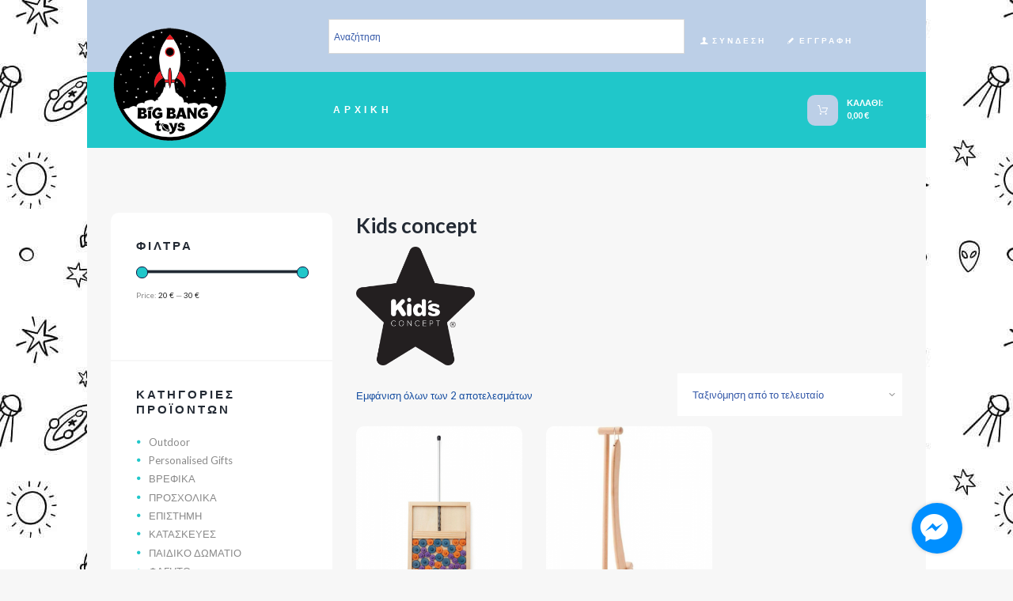

--- FILE ---
content_type: text/html; charset=UTF-8
request_url: https://bigbangtoys.gr/brand/kids-concept/
body_size: 20855
content:

<!DOCTYPE html>
<html lang="el" class="scheme_light">

<head>
	<title>Kids concept &#8211; Big Bang Toys</title>
<meta name='robots' content='max-image-preview:large' />

            <script data-no-defer="1" data-ezscrex="false" data-cfasync="false" data-pagespeed-no-defer data-cookieconsent="ignore">
                var ctPublicFunctions = {"_ajax_nonce":"e390ce9662","_rest_nonce":"9ec63d4857","_ajax_url":"\/wp-admin\/admin-ajax.php","_rest_url":"https:\/\/bigbangtoys.gr\/wp-json\/","data__cookies_type":"none","data__ajax_type":"rest","data__bot_detector_enabled":1,"data__frontend_data_log_enabled":1,"cookiePrefix":"","wprocket_detected":false,"host_url":"bigbangtoys.gr","text__ee_click_to_select":"Click to select the whole data","text__ee_original_email":"The original one is","text__ee_got_it":"Got it","text__ee_blocked":"Blocked","text__ee_cannot_connect":"Cannot connect","text__ee_cannot_decode":"Can not decode email. Unknown reason","text__ee_email_decoder":"CleanTalk email decoder","text__ee_wait_for_decoding":"The magic is on the way, please wait for a few seconds!","text__ee_decoding_process":"Decoding the contact data, let us a few seconds to finish."}
            </script>
        
            <script data-no-defer="1" data-ezscrex="false" data-cfasync="false" data-pagespeed-no-defer data-cookieconsent="ignore">
                var ctPublic = {"_ajax_nonce":"e390ce9662","settings__forms__check_internal":0,"settings__forms__check_external":0,"settings__forms__force_protection":0,"settings__forms__search_test":1,"settings__data__bot_detector_enabled":1,"settings__sfw__anti_crawler":0,"blog_home":"https:\/\/bigbangtoys.gr\/","pixel__setting":"3","pixel__enabled":false,"pixel__url":"https:\/\/moderate10-v4.cleantalk.org\/pixel\/05df9ec87754242c35638dfea7576924.gif","data__email_check_before_post":1,"data__email_check_exist_post":1,"data__cookies_type":"none","data__key_is_ok":false,"data__visible_fields_required":true,"wl_brandname":"Anti-Spam by CleanTalk","wl_brandname_short":"CleanTalk","ct_checkjs_key":641657792,"emailEncoderPassKey":"16f31d34b7f03f1f7db1036f4b641da7","bot_detector_forms_excluded":"W10=","advancedCacheExists":false,"varnishCacheExists":false,"wc_ajax_add_to_cart":true}
            </script>
        		<meta charset="UTF-8" />
		<meta name="viewport" content="width=device-width, initial-scale=1, maximum-scale=1">
		<meta name="format-detection" content="telephone=no">
	
		<link rel="profile" href="http://gmpg.org/xfn/11" />
		<link rel="pingback" href="https://bigbangtoys.gr/xmlrpc.php" />
		<link rel='dns-prefetch' href='//moderate.cleantalk.org' />
<link rel='dns-prefetch' href='//fonts.googleapis.com' />
<link rel="alternate" type="application/rss+xml" title="Ροή RSS &raquo; Big Bang Toys" href="https://bigbangtoys.gr/feed/" />
<link rel="alternate" type="application/rss+xml" title="Ροή Σχολίων &raquo; Big Bang Toys" href="https://bigbangtoys.gr/comments/feed/" />
<link rel="alternate" type="application/rss+xml" title="Ροή για Big Bang Toys &raquo; Kids concept Brand" href="https://bigbangtoys.gr/brand/kids-concept/feed/" />
<script type="text/javascript">
window._wpemojiSettings = {"baseUrl":"https:\/\/s.w.org\/images\/core\/emoji\/14.0.0\/72x72\/","ext":".png","svgUrl":"https:\/\/s.w.org\/images\/core\/emoji\/14.0.0\/svg\/","svgExt":".svg","source":{"concatemoji":"https:\/\/bigbangtoys.gr\/wp-includes\/js\/wp-emoji-release.min.js?ver=6.1.9"}};
/*! This file is auto-generated */
!function(e,a,t){var n,r,o,i=a.createElement("canvas"),p=i.getContext&&i.getContext("2d");function s(e,t){var a=String.fromCharCode,e=(p.clearRect(0,0,i.width,i.height),p.fillText(a.apply(this,e),0,0),i.toDataURL());return p.clearRect(0,0,i.width,i.height),p.fillText(a.apply(this,t),0,0),e===i.toDataURL()}function c(e){var t=a.createElement("script");t.src=e,t.defer=t.type="text/javascript",a.getElementsByTagName("head")[0].appendChild(t)}for(o=Array("flag","emoji"),t.supports={everything:!0,everythingExceptFlag:!0},r=0;r<o.length;r++)t.supports[o[r]]=function(e){if(p&&p.fillText)switch(p.textBaseline="top",p.font="600 32px Arial",e){case"flag":return s([127987,65039,8205,9895,65039],[127987,65039,8203,9895,65039])?!1:!s([55356,56826,55356,56819],[55356,56826,8203,55356,56819])&&!s([55356,57332,56128,56423,56128,56418,56128,56421,56128,56430,56128,56423,56128,56447],[55356,57332,8203,56128,56423,8203,56128,56418,8203,56128,56421,8203,56128,56430,8203,56128,56423,8203,56128,56447]);case"emoji":return!s([129777,127995,8205,129778,127999],[129777,127995,8203,129778,127999])}return!1}(o[r]),t.supports.everything=t.supports.everything&&t.supports[o[r]],"flag"!==o[r]&&(t.supports.everythingExceptFlag=t.supports.everythingExceptFlag&&t.supports[o[r]]);t.supports.everythingExceptFlag=t.supports.everythingExceptFlag&&!t.supports.flag,t.DOMReady=!1,t.readyCallback=function(){t.DOMReady=!0},t.supports.everything||(n=function(){t.readyCallback()},a.addEventListener?(a.addEventListener("DOMContentLoaded",n,!1),e.addEventListener("load",n,!1)):(e.attachEvent("onload",n),a.attachEvent("onreadystatechange",function(){"complete"===a.readyState&&t.readyCallback()})),(e=t.source||{}).concatemoji?c(e.concatemoji):e.wpemoji&&e.twemoji&&(c(e.twemoji),c(e.wpemoji)))}(window,document,window._wpemojiSettings);
</script>
<style type="text/css">
img.wp-smiley,
img.emoji {
	display: inline !important;
	border: none !important;
	box-shadow: none !important;
	height: 1em !important;
	width: 1em !important;
	margin: 0 0.07em !important;
	vertical-align: -0.1em !important;
	background: none !important;
	padding: 0 !important;
}
</style>
	<link property="stylesheet" rel='stylesheet' id='whiterabbit-magnific-style-css' href='https://bigbangtoys.gr/wp-content/themes/whiterabbit/fw/js/magnific/magnific-popup.min.css' type='text/css' media='all' />
<link property="stylesheet" rel='stylesheet' id='wp-block-library-css' href='https://bigbangtoys.gr/wp-includes/css/dist/block-library/style.min.css?ver=6.1.9' type='text/css' media='all' />
<link property="stylesheet" rel='stylesheet' id='wc-block-style-css' href='https://bigbangtoys.gr/wp-content/plugins/woocommerce/assets/css/blocks/style.css?ver=3.6.6' type='text/css' media='all' />
<link property="stylesheet" rel='stylesheet' id='classic-theme-styles-css' href='https://bigbangtoys.gr/wp-includes/css/classic-themes.min.css?ver=1' type='text/css' media='all' />
<style id='global-styles-inline-css' type='text/css'>
body{--wp--preset--color--black: #000000;--wp--preset--color--cyan-bluish-gray: #abb8c3;--wp--preset--color--white: #ffffff;--wp--preset--color--pale-pink: #f78da7;--wp--preset--color--vivid-red: #cf2e2e;--wp--preset--color--luminous-vivid-orange: #ff6900;--wp--preset--color--luminous-vivid-amber: #fcb900;--wp--preset--color--light-green-cyan: #7bdcb5;--wp--preset--color--vivid-green-cyan: #00d084;--wp--preset--color--pale-cyan-blue: #8ed1fc;--wp--preset--color--vivid-cyan-blue: #0693e3;--wp--preset--color--vivid-purple: #9b51e0;--wp--preset--gradient--vivid-cyan-blue-to-vivid-purple: linear-gradient(135deg,rgba(6,147,227,1) 0%,rgb(155,81,224) 100%);--wp--preset--gradient--light-green-cyan-to-vivid-green-cyan: linear-gradient(135deg,rgb(122,220,180) 0%,rgb(0,208,130) 100%);--wp--preset--gradient--luminous-vivid-amber-to-luminous-vivid-orange: linear-gradient(135deg,rgba(252,185,0,1) 0%,rgba(255,105,0,1) 100%);--wp--preset--gradient--luminous-vivid-orange-to-vivid-red: linear-gradient(135deg,rgba(255,105,0,1) 0%,rgb(207,46,46) 100%);--wp--preset--gradient--very-light-gray-to-cyan-bluish-gray: linear-gradient(135deg,rgb(238,238,238) 0%,rgb(169,184,195) 100%);--wp--preset--gradient--cool-to-warm-spectrum: linear-gradient(135deg,rgb(74,234,220) 0%,rgb(151,120,209) 20%,rgb(207,42,186) 40%,rgb(238,44,130) 60%,rgb(251,105,98) 80%,rgb(254,248,76) 100%);--wp--preset--gradient--blush-light-purple: linear-gradient(135deg,rgb(255,206,236) 0%,rgb(152,150,240) 100%);--wp--preset--gradient--blush-bordeaux: linear-gradient(135deg,rgb(254,205,165) 0%,rgb(254,45,45) 50%,rgb(107,0,62) 100%);--wp--preset--gradient--luminous-dusk: linear-gradient(135deg,rgb(255,203,112) 0%,rgb(199,81,192) 50%,rgb(65,88,208) 100%);--wp--preset--gradient--pale-ocean: linear-gradient(135deg,rgb(255,245,203) 0%,rgb(182,227,212) 50%,rgb(51,167,181) 100%);--wp--preset--gradient--electric-grass: linear-gradient(135deg,rgb(202,248,128) 0%,rgb(113,206,126) 100%);--wp--preset--gradient--midnight: linear-gradient(135deg,rgb(2,3,129) 0%,rgb(40,116,252) 100%);--wp--preset--duotone--dark-grayscale: url('#wp-duotone-dark-grayscale');--wp--preset--duotone--grayscale: url('#wp-duotone-grayscale');--wp--preset--duotone--purple-yellow: url('#wp-duotone-purple-yellow');--wp--preset--duotone--blue-red: url('#wp-duotone-blue-red');--wp--preset--duotone--midnight: url('#wp-duotone-midnight');--wp--preset--duotone--magenta-yellow: url('#wp-duotone-magenta-yellow');--wp--preset--duotone--purple-green: url('#wp-duotone-purple-green');--wp--preset--duotone--blue-orange: url('#wp-duotone-blue-orange');--wp--preset--font-size--small: 13px;--wp--preset--font-size--medium: 20px;--wp--preset--font-size--large: 36px;--wp--preset--font-size--x-large: 42px;--wp--preset--spacing--20: 0.44rem;--wp--preset--spacing--30: 0.67rem;--wp--preset--spacing--40: 1rem;--wp--preset--spacing--50: 1.5rem;--wp--preset--spacing--60: 2.25rem;--wp--preset--spacing--70: 3.38rem;--wp--preset--spacing--80: 5.06rem;}:where(.is-layout-flex){gap: 0.5em;}body .is-layout-flow > .alignleft{float: left;margin-inline-start: 0;margin-inline-end: 2em;}body .is-layout-flow > .alignright{float: right;margin-inline-start: 2em;margin-inline-end: 0;}body .is-layout-flow > .aligncenter{margin-left: auto !important;margin-right: auto !important;}body .is-layout-constrained > .alignleft{float: left;margin-inline-start: 0;margin-inline-end: 2em;}body .is-layout-constrained > .alignright{float: right;margin-inline-start: 2em;margin-inline-end: 0;}body .is-layout-constrained > .aligncenter{margin-left: auto !important;margin-right: auto !important;}body .is-layout-constrained > :where(:not(.alignleft):not(.alignright):not(.alignfull)){max-width: var(--wp--style--global--content-size);margin-left: auto !important;margin-right: auto !important;}body .is-layout-constrained > .alignwide{max-width: var(--wp--style--global--wide-size);}body .is-layout-flex{display: flex;}body .is-layout-flex{flex-wrap: wrap;align-items: center;}body .is-layout-flex > *{margin: 0;}:where(.wp-block-columns.is-layout-flex){gap: 2em;}.has-black-color{color: var(--wp--preset--color--black) !important;}.has-cyan-bluish-gray-color{color: var(--wp--preset--color--cyan-bluish-gray) !important;}.has-white-color{color: var(--wp--preset--color--white) !important;}.has-pale-pink-color{color: var(--wp--preset--color--pale-pink) !important;}.has-vivid-red-color{color: var(--wp--preset--color--vivid-red) !important;}.has-luminous-vivid-orange-color{color: var(--wp--preset--color--luminous-vivid-orange) !important;}.has-luminous-vivid-amber-color{color: var(--wp--preset--color--luminous-vivid-amber) !important;}.has-light-green-cyan-color{color: var(--wp--preset--color--light-green-cyan) !important;}.has-vivid-green-cyan-color{color: var(--wp--preset--color--vivid-green-cyan) !important;}.has-pale-cyan-blue-color{color: var(--wp--preset--color--pale-cyan-blue) !important;}.has-vivid-cyan-blue-color{color: var(--wp--preset--color--vivid-cyan-blue) !important;}.has-vivid-purple-color{color: var(--wp--preset--color--vivid-purple) !important;}.has-black-background-color{background-color: var(--wp--preset--color--black) !important;}.has-cyan-bluish-gray-background-color{background-color: var(--wp--preset--color--cyan-bluish-gray) !important;}.has-white-background-color{background-color: var(--wp--preset--color--white) !important;}.has-pale-pink-background-color{background-color: var(--wp--preset--color--pale-pink) !important;}.has-vivid-red-background-color{background-color: var(--wp--preset--color--vivid-red) !important;}.has-luminous-vivid-orange-background-color{background-color: var(--wp--preset--color--luminous-vivid-orange) !important;}.has-luminous-vivid-amber-background-color{background-color: var(--wp--preset--color--luminous-vivid-amber) !important;}.has-light-green-cyan-background-color{background-color: var(--wp--preset--color--light-green-cyan) !important;}.has-vivid-green-cyan-background-color{background-color: var(--wp--preset--color--vivid-green-cyan) !important;}.has-pale-cyan-blue-background-color{background-color: var(--wp--preset--color--pale-cyan-blue) !important;}.has-vivid-cyan-blue-background-color{background-color: var(--wp--preset--color--vivid-cyan-blue) !important;}.has-vivid-purple-background-color{background-color: var(--wp--preset--color--vivid-purple) !important;}.has-black-border-color{border-color: var(--wp--preset--color--black) !important;}.has-cyan-bluish-gray-border-color{border-color: var(--wp--preset--color--cyan-bluish-gray) !important;}.has-white-border-color{border-color: var(--wp--preset--color--white) !important;}.has-pale-pink-border-color{border-color: var(--wp--preset--color--pale-pink) !important;}.has-vivid-red-border-color{border-color: var(--wp--preset--color--vivid-red) !important;}.has-luminous-vivid-orange-border-color{border-color: var(--wp--preset--color--luminous-vivid-orange) !important;}.has-luminous-vivid-amber-border-color{border-color: var(--wp--preset--color--luminous-vivid-amber) !important;}.has-light-green-cyan-border-color{border-color: var(--wp--preset--color--light-green-cyan) !important;}.has-vivid-green-cyan-border-color{border-color: var(--wp--preset--color--vivid-green-cyan) !important;}.has-pale-cyan-blue-border-color{border-color: var(--wp--preset--color--pale-cyan-blue) !important;}.has-vivid-cyan-blue-border-color{border-color: var(--wp--preset--color--vivid-cyan-blue) !important;}.has-vivid-purple-border-color{border-color: var(--wp--preset--color--vivid-purple) !important;}.has-vivid-cyan-blue-to-vivid-purple-gradient-background{background: var(--wp--preset--gradient--vivid-cyan-blue-to-vivid-purple) !important;}.has-light-green-cyan-to-vivid-green-cyan-gradient-background{background: var(--wp--preset--gradient--light-green-cyan-to-vivid-green-cyan) !important;}.has-luminous-vivid-amber-to-luminous-vivid-orange-gradient-background{background: var(--wp--preset--gradient--luminous-vivid-amber-to-luminous-vivid-orange) !important;}.has-luminous-vivid-orange-to-vivid-red-gradient-background{background: var(--wp--preset--gradient--luminous-vivid-orange-to-vivid-red) !important;}.has-very-light-gray-to-cyan-bluish-gray-gradient-background{background: var(--wp--preset--gradient--very-light-gray-to-cyan-bluish-gray) !important;}.has-cool-to-warm-spectrum-gradient-background{background: var(--wp--preset--gradient--cool-to-warm-spectrum) !important;}.has-blush-light-purple-gradient-background{background: var(--wp--preset--gradient--blush-light-purple) !important;}.has-blush-bordeaux-gradient-background{background: var(--wp--preset--gradient--blush-bordeaux) !important;}.has-luminous-dusk-gradient-background{background: var(--wp--preset--gradient--luminous-dusk) !important;}.has-pale-ocean-gradient-background{background: var(--wp--preset--gradient--pale-ocean) !important;}.has-electric-grass-gradient-background{background: var(--wp--preset--gradient--electric-grass) !important;}.has-midnight-gradient-background{background: var(--wp--preset--gradient--midnight) !important;}.has-small-font-size{font-size: var(--wp--preset--font-size--small) !important;}.has-medium-font-size{font-size: var(--wp--preset--font-size--medium) !important;}.has-large-font-size{font-size: var(--wp--preset--font-size--large) !important;}.has-x-large-font-size{font-size: var(--wp--preset--font-size--x-large) !important;}
.wp-block-navigation a:where(:not(.wp-element-button)){color: inherit;}
:where(.wp-block-columns.is-layout-flex){gap: 2em;}
.wp-block-pullquote{font-size: 1.5em;line-height: 1.6;}
</style>
<link property="stylesheet" rel='stylesheet' id='cleantalk-public-css-css' href='https://bigbangtoys.gr/wp-content/plugins/cleantalk-spam-protect/css/cleantalk-public.min.css?ver=6.56_1749016376' type='text/css' media='all' />
<link property="stylesheet" rel='stylesheet' id='cleantalk-email-decoder-css-css' href='https://bigbangtoys.gr/wp-content/plugins/cleantalk-spam-protect/css/cleantalk-email-decoder.min.css?ver=6.56_1749016376' type='text/css' media='all' />
<link property="stylesheet" rel='stylesheet' id='essential-grid-plugin-settings-css' href='https://bigbangtoys.gr/wp-content/plugins/essential-grid/public/assets/css/settings.css?ver=2.1.6.2' type='text/css' media='all' />
<link property="stylesheet" rel='stylesheet' id='tp-open-sans-css' href='https://fonts.googleapis.com/css?family=Open+Sans%3A300%2C400%2C600%2C700%2C800&#038;ver=6.1.9' type='text/css' media='all' />
<link property="stylesheet" rel='stylesheet' id='tp-raleway-css' href='https://fonts.googleapis.com/css?family=Raleway%3A100%2C200%2C300%2C400%2C500%2C600%2C700%2C800%2C900&#038;ver=6.1.9' type='text/css' media='all' />
<link property="stylesheet" rel='stylesheet' id='tp-droid-serif-css' href='https://fonts.googleapis.com/css?family=Droid+Serif%3A400%2C700&#038;ver=6.1.9' type='text/css' media='all' />
<link property="stylesheet" rel='stylesheet' id='rs-plugin-settings-css' href='https://bigbangtoys.gr/wp-content/plugins/revslider/public/assets/css/settings.css?ver=5.4.8' type='text/css' media='all' />
<style id='rs-plugin-settings-inline-css' type='text/css'>
#rs-demo-id {}
</style>
<link property="stylesheet" rel='stylesheet' id='woob-bootstrap-style-css' href='https://bigbangtoys.gr/wp-content/plugins/woo-brand/css/framework/bootstrap.css?ver=6.1.9' type='text/css' media='all' />
<link property="stylesheet" rel='stylesheet' id='woob-front-end-style-css' href='https://bigbangtoys.gr/wp-content/plugins/woo-brand/css/front-style.css?ver=6.1.9' type='text/css' media='all' />
<link property="stylesheet" rel='stylesheet' id='woob-dropdown-style-css' href='https://bigbangtoys.gr/wp-content/plugins/woo-brand/css/msdropdown/dd.css?ver=6.1.9' type='text/css' media='all' />
<link property="stylesheet" rel='stylesheet' id='woob-carousel-style-css' href='https://bigbangtoys.gr/wp-content/plugins/woo-brand/css/carousel/slick.css?ver=6.1.9' type='text/css' media='all' />
<link property="stylesheet" rel='stylesheet' id='woob-scroller-style-css' href='https://bigbangtoys.gr/wp-content/plugins/woo-brand/css/scroll/tinyscroller.css?ver=6.1.9' type='text/css' media='all' />
<link property="stylesheet" rel='stylesheet' id='woob-tooltip-style-css' href='https://bigbangtoys.gr/wp-content/plugins/woo-brand/css/tooltip/tipsy.css?ver=6.1.9' type='text/css' media='all' />
<link property="stylesheet" rel='stylesheet' id='woob-extra-button-style-css' href='https://bigbangtoys.gr/wp-content/plugins/woo-brand/css/extra-button/extra-style.css?ver=6.1.9' type='text/css' media='all' />
<link property="stylesheet" rel='stylesheet' id='woo-related-products-css' href='https://bigbangtoys.gr/wp-content/plugins/woo-related-products-refresh-on-reload/public/css/woo-related-products-public.css?ver=1.0.0' type='text/css' media='all' />
<link property="stylesheet" rel='stylesheet' id='woof-css' href='https://bigbangtoys.gr/wp-content/plugins/woocommerce-products-filter/css/front.css?ver=6.1.9' type='text/css' media='all' />
<link property="stylesheet" rel='stylesheet' id='chosen-drop-down-css' href='https://bigbangtoys.gr/wp-content/plugins/woocommerce-products-filter/js/chosen/chosen.min.css?ver=6.1.9' type='text/css' media='all' />
<link property="stylesheet" rel='stylesheet' id='icheck-jquery-color-css' href='https://bigbangtoys.gr/wp-content/plugins/woocommerce-products-filter/js/icheck/skins/flat/blue.css?ver=6.1.9' type='text/css' media='all' />
<link property="stylesheet" rel='stylesheet' id='woocommerce-layout-css' href='https://bigbangtoys.gr/wp-content/plugins/woocommerce/assets/css/woocommerce-layout.css?ver=3.6.6' type='text/css' media='all' />
<link property="stylesheet" rel='stylesheet' id='woocommerce-smallscreen-css' href='https://bigbangtoys.gr/wp-content/plugins/woocommerce/assets/css/woocommerce-smallscreen.css?ver=3.6.6' type='text/css' media='only screen and (max-width: 768px)' />
<link property="stylesheet" rel='stylesheet' id='woocommerce-general-css' href='https://bigbangtoys.gr/wp-content/plugins/woocommerce/assets/css/woocommerce.css?ver=3.6.6' type='text/css' media='all' />
<style id='woocommerce-inline-inline-css' type='text/css'>
.woocommerce form .form-row .required { visibility: visible; }
</style>
<link property="stylesheet" rel='stylesheet' id='aws-style-css' href='https://bigbangtoys.gr/wp-content/plugins/advanced-woo-search/assets/css/common.css?ver=1.75' type='text/css' media='all' />
<link property="stylesheet" rel='stylesheet' id='parent-style-css' href='https://bigbangtoys.gr/wp-content/themes/whiterabbit/style.css?ver=6.1.9' type='text/css' media='all' />
<link property="stylesheet" rel='stylesheet' id='whiterabbit-font-SAF-style-css' href='https://bigbangtoys.gr/wp-content/themes/whiterabbit/css/font-face/SAF/stylesheet.css' type='text/css' media='all' />
<link property="stylesheet" rel='stylesheet' id='whiterabbit-font-google_fonts-style-css' href='//fonts.googleapis.com/css?family=Lato%3A300%2C300italic%2C400%2C400italic%2C700%2C700italic%26subset%3Dlatin%2Clatin-ext%2Cgreek%2Cgreek-ext' type='text/css' media='all' />
<link property="stylesheet" rel='stylesheet' id='whiterabbit-font-google_fonts-pacifico-css' href='https://fonts.googleapis.com/css?family=Pacifico' type='text/css' media='all' />
<link property="stylesheet" rel='stylesheet' id='whiterabbit-fontello-style-css' href='https://bigbangtoys.gr/wp-content/themes/whiterabbit/css/fontello/css/fontello.css' type='text/css' media='all' />
<link property="stylesheet" rel='stylesheet' id='whiterabbit-main-style-css' href='https://bigbangtoys.gr/wp-content/themes/whiterabbit-child/style.css' type='text/css' media='all' />
<link property="stylesheet" rel='stylesheet' id='whiterabbit-animation-style-css' href='https://bigbangtoys.gr/wp-content/themes/whiterabbit/fw/css/core.animation.css' type='text/css' media='all' />
<link property="stylesheet" rel='stylesheet' id='whiterabbit-shortcodes-style-css' href='https://bigbangtoys.gr/wp-content/themes/whiterabbit/shortcodes/theme.shortcodes.css' type='text/css' media='all' />
<link property="stylesheet" rel='stylesheet' id='whiterabbit-theme-style-css' href='https://bigbangtoys.gr/wp-content/themes/whiterabbit/css/theme.css' type='text/css' media='all' />
<style id='whiterabbit-theme-style-inline-css' type='text/css'>
  .sidebar_outer_logo .logo_main,.top_panel_wrap .logo_main,.top_panel_wrap .logo_fixed{height:150px}
</style>
<link property="stylesheet" rel='stylesheet' id='whiterabbit-plugin.instagram-widget-style-css' href='https://bigbangtoys.gr/wp-content/themes/whiterabbit/css/plugin.instagram-widget.css' type='text/css' media='all' />
<link property="stylesheet" rel='stylesheet' id='whiterabbit-plugin.woocommerce-style-css' href='https://bigbangtoys.gr/wp-content/themes/whiterabbit/css/plugin.woocommerce.css' type='text/css' media='all' />
<link property="stylesheet" rel='stylesheet' id='whiterabbit-responsive-style-css' href='https://bigbangtoys.gr/wp-content/themes/whiterabbit/css/responsive.css' type='text/css' media='all' />
<link property="stylesheet" rel='stylesheet' id='mediaelement-css' href='https://bigbangtoys.gr/wp-includes/js/mediaelement/mediaelementplayer-legacy.min.css?ver=4.2.17' type='text/css' media='all' />
<link property="stylesheet" rel='stylesheet' id='wp-mediaelement-css' href='https://bigbangtoys.gr/wp-includes/js/mediaelement/wp-mediaelement.min.css?ver=6.1.9' type='text/css' media='all' />
<script type='text/javascript' src='https://bigbangtoys.gr/wp-includes/js/jquery/jquery.min.js?ver=3.6.1' id='jquery-core-js'></script>
<script type='text/javascript' src='https://bigbangtoys.gr/wp-includes/js/jquery/jquery-migrate.min.js?ver=3.3.2' id='jquery-migrate-js'></script>
<script type='text/javascript' src='https://bigbangtoys.gr/wp-content/plugins/cleantalk-spam-protect/js/apbct-public-bundle.min.js?ver=6.56_1749016377' id='apbct-public-bundle-js-js'></script>
<script type='text/javascript' src='https://bigbangtoys.gr/wp-content/plugins/essential-grid/public/assets/js/lightbox.js?ver=2.1.6.2' id='themepunchboxext-js'></script>
<script type='text/javascript' src='https://bigbangtoys.gr/wp-content/plugins/essential-grid/public/assets/js/jquery.themepunch.tools.min.js?ver=2.1.6.2' id='tp-tools-js'></script>
<script type='text/javascript' src='https://bigbangtoys.gr/wp-content/plugins/revslider/public/assets/js/jquery.themepunch.revolution.min.js?ver=5.4.8' id='revmin-js'></script>
<script type='text/javascript' src='https://bigbangtoys.gr/wp-content/plugins/woo-brand/js/extra-button/extra-button.js?ver=6.1.9' id='woob-extra-button-script-js'></script>
<script type='text/javascript' src='https://bigbangtoys.gr/wp-content/plugins/woo-brand/js/scroll/tinyscroller.js?ver=6.1.9' id='woob-scrollbar-script-js'></script>
<script type='text/javascript' src='https://bigbangtoys.gr/wp-content/plugins/woo-brand/js/tooltip/jquery.tipsy.js?ver=6.1.9' id='woob-tooltip-script-js'></script>
<script type='text/javascript' id='woob-front-end-custom-script-js-extra'>
/* <![CDATA[ */
var parameters = {"ajaxurl":"https:\/\/bigbangtoys.gr\/wp-admin\/admin-ajax.php","template_url":""};
/* ]]> */
</script>
<script type='text/javascript' src='https://bigbangtoys.gr/wp-content/plugins/woo-brand/js/custom-js.js?ver=6.1.9' id='woob-front-end-custom-script-js'></script>
<script type='text/javascript' src='https://bigbangtoys.gr/wp-content/plugins/woocommerce/assets/js/jquery-blockui/jquery.blockUI.min.js?ver=2.70' id='jquery-blockui-js'></script>
<script type='text/javascript' id='wc-add-to-cart-js-extra'>
/* <![CDATA[ */
var wc_add_to_cart_params = {"ajax_url":"\/wp-admin\/admin-ajax.php","wc_ajax_url":"\/?wc-ajax=%%endpoint%%","i18n_view_cart":"\u03a0\u03c1\u03bf\u03b2\u03bf\u03bb\u03ae \u03ba\u03b1\u03bb\u03b1\u03b8\u03b9\u03bf\u03cd","cart_url":"https:\/\/bigbangtoys.gr\/cart\/","is_cart":"","cart_redirect_after_add":"no"};
/* ]]> */
</script>
<script type='text/javascript' src='https://bigbangtoys.gr/wp-content/plugins/woocommerce/assets/js/frontend/add-to-cart.min.js?ver=3.6.6' id='wc-add-to-cart-js'></script>
<script type='text/javascript' src='https://bigbangtoys.gr/wp-content/plugins/js_composer/assets/js/vendors/woocommerce-add-to-cart.js?ver=5.5.4' id='vc_woocommerce-add-to-cart-js-js'></script>
<script type='text/javascript' src='https://bigbangtoys.gr/wp-content/themes/whiterabbit/fw/js/photostack/modernizr.min.js' id='whiterabbit-core-modernizr-script-js'></script>
<link rel="https://api.w.org/" href="https://bigbangtoys.gr/wp-json/" /><link rel="EditURI" type="application/rsd+xml" title="RSD" href="https://bigbangtoys.gr/xmlrpc.php?rsd" />
<link rel="wlwmanifest" type="application/wlwmanifest+xml" href="https://bigbangtoys.gr/wp-includes/wlwmanifest.xml" />
<meta name="generator" content="WordPress 6.1.9" />
<meta name="generator" content="WooCommerce 3.6.6" />
<!-- start Simple Custom CSS and JS -->
<style type="text/css">
.logo_slogan {
    display: none;
}
</style>
<!-- end Simple Custom CSS and JS -->
<!-- start Simple Custom CSS and JS -->
<style type="text/css">
.stock.available-on-backorder {
    color: #FFA500 !important;
}</style>
<!-- end Simple Custom CSS and JS -->
<!-- start Simple Custom CSS and JS -->
<style type="text/css">
ul.children {
    list-style: none;
    padding-left: 0;
}

ul.children > li {
    margin-left: 15px;  
}

ul.children > li::before {
    content: "-";
    margin-left: -15px;
}</style>
<!-- end Simple Custom CSS and JS -->
<script async src="//static.zotabox.com/9/a/9a2f27d26e8f3900535bda50c31896d8/widgets.js"></script>		<script type="text/javascript">
			var ajaxRevslider;
			
			jQuery(document).ready(function() {
				// CUSTOM AJAX CONTENT LOADING FUNCTION
				ajaxRevslider = function(obj) {
				
					// obj.type : Post Type
					// obj.id : ID of Content to Load
					// obj.aspectratio : The Aspect Ratio of the Container / Media
					// obj.selector : The Container Selector where the Content of Ajax will be injected. It is done via the Essential Grid on Return of Content
					
					var content = "";

					data = {};
					
					data.action = 'revslider_ajax_call_front';
					data.client_action = 'get_slider_html';
					data.token = 'bcd338f3e4';
					data.type = obj.type;
					data.id = obj.id;
					data.aspectratio = obj.aspectratio;
					
					// SYNC AJAX REQUEST
					jQuery.ajax({
						type:"post",
						url:"https://bigbangtoys.gr/wp-admin/admin-ajax.php",
						dataType: 'json',
						data:data,
						async:false,
						success: function(ret, textStatus, XMLHttpRequest) {
							if(ret.success == true)
								content = ret.data;								
						},
						error: function(e) {
							console.log(e);
						}
					});
					
					 // FIRST RETURN THE CONTENT WHEN IT IS LOADED !!
					 return content;						 
				};
				
				// CUSTOM AJAX FUNCTION TO REMOVE THE SLIDER
				var ajaxRemoveRevslider = function(obj) {
					return jQuery(obj.selector+" .rev_slider").revkill();
				};

				// EXTEND THE AJAX CONTENT LOADING TYPES WITH TYPE AND FUNCTION
				var extendessential = setInterval(function() {
					if (jQuery.fn.tpessential != undefined) {
						clearInterval(extendessential);
						if(typeof(jQuery.fn.tpessential.defaults) !== 'undefined') {
							jQuery.fn.tpessential.defaults.ajaxTypes.push({type:"revslider",func:ajaxRevslider,killfunc:ajaxRemoveRevslider,openAnimationSpeed:0.3});   
							// type:  Name of the Post to load via Ajax into the Essential Grid Ajax Container
							// func: the Function Name which is Called once the Item with the Post Type has been clicked
							// killfunc: function to kill in case the Ajax Window going to be removed (before Remove function !
							// openAnimationSpeed: how quick the Ajax Content window should be animated (default is 0.3)
						}
					}
				},30);
			});
		</script>
		<meta name="referrer" content="always"/>	<noscript><style>.woocommerce-product-gallery{ opacity: 1 !important; }</style></noscript>
	<style type="text/css">.recentcomments a{display:inline !important;padding:0 !important;margin:0 !important;}</style><meta name="generator" content="Powered by WPBakery Page Builder - drag and drop page builder for WordPress."/>
<!--[if lte IE 9]><link rel="stylesheet" type="text/css" href="https://bigbangtoys.gr/wp-content/plugins/js_composer/assets/css/vc_lte_ie9.min.css" media="screen"><![endif]--><style type="text/css" id="custom-background-css">
body.custom-background { background-image: url("https://bigbangtoys.gr/wp-content/uploads/2020/06/viber_image_2020-06-11_19-22-25.jpg"); background-position: left top; background-size: auto; background-repeat: repeat; background-attachment: scroll; }
</style>
	<meta name="generator" content="Powered by Slider Revolution 5.4.8 - responsive, Mobile-Friendly Slider Plugin for WordPress with comfortable drag and drop interface." />
<link rel="icon" href="https://bigbangtoys.gr/wp-content/uploads/2020/06/cropped-logobbt20-150x150.png" sizes="32x32" />
<link rel="icon" href="https://bigbangtoys.gr/wp-content/uploads/2020/06/cropped-logobbt20-300x300.png" sizes="192x192" />
<link rel="apple-touch-icon" href="https://bigbangtoys.gr/wp-content/uploads/2020/06/cropped-logobbt20-300x300.png" />
<meta name="msapplication-TileImage" content="https://bigbangtoys.gr/wp-content/uploads/2020/06/cropped-logobbt20-300x300.png" />
	<script>
	 jQuery(document).ready(function($){
		 jQuery(document.body).on('change', 'input[name="payment_method"]', function() {
			jQuery('body').trigger('update_checkout');
		});
	 });
	</script>
	<script type="text/javascript">function setREVStartSize(e){									
						try{ e.c=jQuery(e.c);var i=jQuery(window).width(),t=9999,r=0,n=0,l=0,f=0,s=0,h=0;
							if(e.responsiveLevels&&(jQuery.each(e.responsiveLevels,function(e,f){f>i&&(t=r=f,l=e),i>f&&f>r&&(r=f,n=e)}),t>r&&(l=n)),f=e.gridheight[l]||e.gridheight[0]||e.gridheight,s=e.gridwidth[l]||e.gridwidth[0]||e.gridwidth,h=i/s,h=h>1?1:h,f=Math.round(h*f),"fullscreen"==e.sliderLayout){var u=(e.c.width(),jQuery(window).height());if(void 0!=e.fullScreenOffsetContainer){var c=e.fullScreenOffsetContainer.split(",");if (c) jQuery.each(c,function(e,i){u=jQuery(i).length>0?u-jQuery(i).outerHeight(!0):u}),e.fullScreenOffset.split("%").length>1&&void 0!=e.fullScreenOffset&&e.fullScreenOffset.length>0?u-=jQuery(window).height()*parseInt(e.fullScreenOffset,0)/100:void 0!=e.fullScreenOffset&&e.fullScreenOffset.length>0&&(u-=parseInt(e.fullScreenOffset,0))}f=u}else void 0!=e.minHeight&&f<e.minHeight&&(f=e.minHeight);e.c.closest(".rev_slider_wrapper").css({height:f})					
						}catch(d){console.log("Failure at Presize of Slider:"+d)}						
					};</script>
		<style type="text/css" id="wp-custom-css">
			.header_mobile .logo_main {
    height: 100px;
}		</style>
		        <script type="text/javascript">
            var woof_is_permalink =1;

            var woof_shop_page = "";
        
            var woof_really_curr_tax = {};
            var woof_current_page_link = location.protocol + '//' + location.host + location.pathname;
            //***lets remove pagination from woof_current_page_link
            woof_current_page_link = woof_current_page_link.replace(/\page\/[0-9]+/, "");
                    var woof_link = 'https://bigbangtoys.gr/wp-content/plugins/woocommerce-products-filter/';

                                woof_really_curr_tax = {term_id:273, taxonomy: "product_brand"};
                            </script>

                <script>

            var woof_ajaxurl = "https://bigbangtoys.gr/wp-admin/admin-ajax.php";

            var woof_lang = {
                'orderby': "orderby",
                'date': "date",
                'perpage': "per page",
                'pricerange': "price range",
                'menu_order': "menu order",
                'popularity': "popularity",
                'rating': "rating",
                'price': "price low to high",
                'price-desc': "price high to low"
            };

            if (typeof woof_lang_custom == 'undefined') {
                var woof_lang_custom = {};/*!!important*/
            }

            //***

            var woof_is_mobile = 0;
        


            var woof_show_price_search_button = 0;
            var woof_show_price_search_type = 0;
        
            var woof_show_price_search_type = 1;

            var swoof_search_slug = "swoof";

        
            var icheck_skin = {};
                                    icheck_skin.skin = "flat";
                icheck_skin.color = "blue";
        
            var is_woof_use_chosen =1;

        

            var woof_current_values = '[]';
            //+++
            var woof_lang_loading = "Loading ...";

        
            var woof_lang_show_products_filter = "show products filter";
            var woof_lang_hide_products_filter = "hide products filter";
            var woof_lang_pricerange = "price range";

            //+++

            var woof_use_beauty_scroll =0;
            //+++
            var woof_autosubmit =1;
            var woof_ajaxurl = "https://bigbangtoys.gr/wp-admin/admin-ajax.php";
            /*var woof_submit_link = "";*/
            var woof_is_ajax = 0;
            var woof_ajax_redraw = 0;
            var woof_ajax_page_num =1;
            var woof_ajax_first_done = false;
            var woof_checkboxes_slide_flag = true;


            //toggles
            var woof_toggle_type = "text";

            var woof_toggle_closed_text = "-";
            var woof_toggle_opened_text = "+";

            var woof_toggle_closed_image = "https://bigbangtoys.gr/wp-content/plugins/woocommerce-products-filter/img/plus3.png";
            var woof_toggle_opened_image = "https://bigbangtoys.gr/wp-content/plugins/woocommerce-products-filter/img/minus3.png";


            //indexes which can be displayed in red buttons panel
                    var woof_accept_array = ["min_price", "orderby", "perpage", ,"product_brand","product_visibility","product_cat","product_tag","pa_manufacturer","pa_size"];

        


            //***
            //for extensions

            var woof_ext_init_functions = null;
        

        
            var woof_overlay_skin = "default";

            jQuery(function () {
                woof_current_values = jQuery.parseJSON(woof_current_values);
                if (woof_current_values == null || woof_current_values.length == 0) {
                    woof_current_values = {};
                }

            });

            function woof_js_after_ajax_done() {
                jQuery(document).trigger('woof_ajax_done');
                    }
        </script>
        <noscript><style type="text/css"> .wpb_animate_when_almost_visible { opacity: 1; }</style></noscript></head>

<body class="archive tax-product_brand term-kids-concept term-273 custom-background woocommerce woocommerce-page woocommerce-no-js whiterabbit_body body_style_boxed body_filled article_style_stretch layout_excerpt template_excerpt scheme_light top_panel_show top_panel_above sidebar_show sidebar_left sidebar_outer_hide preloader wpb-js-composer js-comp-ver-5.5.4 vc_responsive">

	<a id="toc_home" class="sc_anchor" title="Home" data-description="&lt;i&gt;Return to Home&lt;/i&gt; - &lt;br&gt;navigate to home page of the site" data-icon="icon-home" data-url="https://bigbangtoys.gr/" data-separator="yes"></a><a id="toc_top" class="sc_anchor" title="To Top" data-description="&lt;i&gt;Back to top&lt;/i&gt; - &lt;br&gt;scroll to top of the page" data-icon="icon-double-up" data-url="" data-separator="yes"></a><div id="page_preloader" style="background: url(https://bigbangtoys.gr/wp-content/uploads/2018/08/l0HUbzmPnONBULXuE.gif);"></div>
	
	
	
	<div class="body_wrap" style="background: url(https://bigbangtoys.gr/wp-content/uploads/2020/06/viber_image_2020-06-11_19-22-25.jpg) 0 0 repeat fixed;background-color: #ffffff;">
		<div class="page_wrap">

					
		<div class="top_panel_fixed_wrap"></div>

		<header class="top_panel_wrap top_panel_style_1 scheme_light">
			<div class="top_panel_wrap_inner top_panel_inner_style_1 top_panel_position_above">
			
							<div class="top_panel_top">
					<div class="content_wrap clearfix">
						

<div class="top_panel_top_user_area">
			<ul id="menu_user" class="menu_user_nav">
		<li class="menu_user_register"><a href="#popup_registration" class="popup_link popup_register_link icon-pencil" title="">Εγγραφή</a><div id="popup_registration" class="popup_wrap popup_registration bg_tint_light">
	<a href="#" class="popup_close"></a>
	<div class="form_wrap">
		<form name="registration_form" method="post" class="popup_form registration_form">
			<input type="hidden" name="redirect_to" value="https://bigbangtoys.gr/"/>
			<div class="form_left">
				<div class="popup_form_field login_field iconed_field icon-user"><input type="text" id="registration_username" name="registration_username"  value="" placeholder="Όνομα Χρήστη"></div>
				<div class="popup_form_field email_field iconed_field icon-mail"><input type="text" id="registration_email" name="registration_email" value="" placeholder="E-mail"></div>
				<div class="popup_form_field agree_field">
					<input type="checkbox" value="agree" id="registration_agree" name="registration_agree">
					<label for="registration_agree">Αποδέχομαι τούς</label> <a href="https://bigbangtoys.gr/politiki-epistrofon/">Όρους χρήσης</a>
				</div>
				<div class="popup_form_field submit_field"><input type="submit" class="submit_button" value="Εγγραφή"></div>
			</div>
			<div class="form_right">
				<div class="popup_form_field password_field iconed_field icon-lock"><input type="password" id="registration_pwd"  name="registration_pwd"  value="" placeholder="Κωδικός"></div>
				<div class="popup_form_field password_field iconed_field icon-lock"><input type="password" id="registration_pwd2" name="registration_pwd2" value="" placeholder="Επιβεβαίωση Κωδικού"></div>
				<div class="popup_form_field description_field">Ελάχιστο όνομα χρήστη 4 χαρακτήρες</div>
			</div>
		</form>
		<div class="result message_block"></div>
	</div>	<!-- /.registration_wrap -->
</div>		<!-- /.user-popUp -->
</li><li class="menu_user_login"><a href="#popup_login" class="popup_link popup_login_link icon-user" title="">Σύνδεση</a><div id="popup_login" class="popup_wrap popup_login bg_tint_light popup_half">
	<a href="#" class="popup_close"></a>
	<div class="form_wrap">
		<div>
			<form action="https://bigbangtoys.gr/wp-login.php" method="post" name="login_form" class="popup_form login_form">
				<input type="hidden" name="redirect_to" value="https://bigbangtoys.gr/">
				<div class="popup_form_field login_field iconed_field icon-user"><input type="text" id="log" name="log" value="" placeholder="Όνομα Χρήστη η e-mail"></div>
				<div class="popup_form_field password_field iconed_field icon-lock"><input type="password" id="password" name="pwd" value="" placeholder="Κωδικός"></div>
				<div class="popup_form_field remember_field">
					<a href="https://bigbangtoys.gr/myaccount/lost-password/" class="forgot_password">Χάσατε το συνθηματικό σας;</a>
					<input type="checkbox" value="forever" id="rememberme" name="rememberme">
					<label for="rememberme">Να με θυμάσαι</label>
				</div>
				<div class="popup_form_field submit_field"><input type="submit" class="submit_button" value="Σύνδεση"></div>
			</form>
		</div>
			</div>	<!-- /.login_wrap -->
</div>		<!-- /.popup_login -->
</li>
	</ul>

</div>					</div>
				</div>
			
			<div class="top_panel_middle" >
				<div class="content_wrap">
					<div class="columns_wrap columns_fluid">
						<div class="column-3_5 contact_logo">
									<div class="logo">
			<a href="https://bigbangtoys.gr/"><img src="https://bigbangtoys.gr/wp-content/uploads/2020/06/logobbt20.png" class="logo_main" alt="" width="250" height="250"><br><div class="logo_slogan">Kids concept store ! Έξυπνα παιχνίδια, μοναδικά δώρα, διακόσμηση δωματίου, βρεφικά , είδη πάρτι, σχολικά!!!  </div></a>
		</div>
								</div><div class="column-1_5 contact_field contact_cart"><a href="#" class="top_panel_cart_button" data-items="0" data-summa="0,00&nbsp;&euro;">
	<span class="contact_icon icon-shopping-cart13"></span>
	<span class="contact_label contact_cart_label">Καλάθι:</span>
	<span class="contact_cart_totals">
<!--		<span class="cart_items">0 Items</span>
		-  -->
		<span class="cart_summa">0,00&nbsp;&euro;</span>
	</span>
</a>
<ul class="widget_area sidebar_cart sidebar"><li>
	<div class="widget woocommerce widget_shopping_cart"><div class="hide_cart_widget_if_empty"><div class="widget_shopping_cart_content"></div></div></div></li></ul></div><div class="column-1_5 contact_field contact_phone">
								<span class="contact_icon icon-phone14"></span>
								<span class="contact_label contact_phone">23740-63594</span>
								<span class="contact_email">info@bigbangtoys.gr</span>
							</div></div>
				</div>
			</div>

			<div class="top_panel_bottom">
				<div class="content_wrap clearfix">
					<div class="aws-container" data-url="https://bigbangtoys.gr/wp-admin/admin-ajax.php" data-siteurl="https://bigbangtoys.gr" data-lang="" data-show-loader="true" data-show-more="true" data-show-page="true" data-show-clear="true" data-use-analytics="true" data-min-chars="1" data-buttons-order="1" data-is-mobile="false" ><form class="aws-search-form" action="https://bigbangtoys.gr/" method="get" role="search" ><div class="aws-wrapper"><input  type="text" name="s" value="" class="aws-search-field" placeholder="Αναζήτηση" autocomplete="off" /><input type="hidden" name="post_type" value="product"><input type="hidden" name="type_aws" value="true"><div class="aws-search-clear"><span aria-label="Clear Search">×</span></div><div class="aws-loader"></div></div></form></div>					<nav class="menu_main_nav_area">
						<ul class="menu_main_nav"><li id="menu-item-781" class="menu-item menu-item-type-post_type menu-item-object-page menu-item-home menu-item-781"><a href="https://bigbangtoys.gr/"><span>Αρχική</span></a></li>
</ul>					</nav>
				</div>
			</div>

			</div>
		</header>

			<div class="header_mobile">
		<div class="content_wrap">
			<div id="searchBarMobile">
				<div class="aws-container" data-url="https://bigbangtoys.gr/wp-admin/admin-ajax.php" data-siteurl="https://bigbangtoys.gr" data-lang="" data-show-loader="true" data-show-more="true" data-show-page="true" data-show-clear="true" data-use-analytics="true" data-min-chars="1" data-buttons-order="1" data-is-mobile="false" ><form class="aws-search-form" action="https://bigbangtoys.gr/" method="get" role="search" ><div class="aws-wrapper"><input  type="text" name="s" value="" class="aws-search-field" placeholder="Αναζήτηση" autocomplete="off" /><input type="hidden" name="post_type" value="product"><input type="hidden" name="type_aws" value="true"><div class="aws-search-clear"><span aria-label="Clear Search">×</span></div><div class="aws-loader"></div></div></form></div>			</div>
			<div class="menu_button icon-menu"></div>
					<div class="logo">
			<a href="https://bigbangtoys.gr/"><img src="https://bigbangtoys.gr/wp-content/uploads/2020/06/logobbt20.png" class="logo_main" alt="" width="250" height="250"><br><div class="logo_slogan">Kids concept store ! Έξυπνα παιχνίδια, μοναδικά δώρα, διακόσμηση δωματίου, βρεφικά , είδη πάρτι, σχολικά!!!  </div></a>
		</div>
							<div class="icon-search icon-added searchMobi" id="searchMobile"> </div>
					<div class=" userMobi icon-added" ><a href="http://bigbangtoys.gr?action=f" class="popup_link popup_login_link inited">

					    <a href="/logReSelector.php" class = "icon-user189"></a>

					</a></div>
					<div class="menu_main_cart top_panel_icon">
						<a href="#" class="top_panel_cart_button" data-items="0" data-summa="0,00&nbsp;&euro;">
	<span class="contact_icon icon-shopping-cart13"></span>
	<span class="contact_label contact_cart_label">Καλάθι:</span>
	<span class="contact_cart_totals">
<!--		<span class="cart_items">0 Items</span>
		-  -->
		<span class="cart_summa">0,00&nbsp;&euro;</span>
	</span>
</a>
<ul class="widget_area sidebar_cart sidebar"><li>
	<div class="widget woocommerce widget_shopping_cart"><div class="hide_cart_widget_if_empty"><div class="widget_shopping_cart_content"></div></div></div></li></ul>					</div>
							</div>
		<div class="side_wrap 1234">
			<div class="close">Close</div>
			<div class="panel_top">
				<nav class="menu_main_nav_area">
					<ul class="menu_main_nav" id="menu_mobile"><li class="menu-item menu-item-type-post_type menu-item-object-page menu-item-home menu-item-781"><a href="https://bigbangtoys.gr/"><span>Αρχική</span></a></li>
</ul>					
					
				<div class="custom-menu-class prodCategories"><ul id="menu-katigories" class="menu"><li id="menu-item-57045" class="menu-item menu-item-type-taxonomy menu-item-object-product_cat menu-item-57045"><a href="https://bigbangtoys.gr/product-category/outdoor/">Outdoor</a></li>
<li id="menu-item-33347" class="menu-item menu-item-type-taxonomy menu-item-object-product_cat menu-item-33347"><a href="https://bigbangtoys.gr/product-category/personalised-gifts/">Personalised Gifts</a></li>
<li id="menu-item-18932" class="menu-item menu-item-type-taxonomy menu-item-object-product_cat menu-item-18932"><a href="https://bigbangtoys.gr/product-category/vrefika/">ΒΡΕΦΙΚΑ</a></li>
<li id="menu-item-20926" class="menu-item menu-item-type-taxonomy menu-item-object-product_cat menu-item-20926"><a href="https://bigbangtoys.gr/product-category/proscholika/">ΠΡΟΣΧΟΛΙΚΑ</a></li>
<li id="menu-item-18928" class="menu-item menu-item-type-taxonomy menu-item-object-product_cat menu-item-18928"><a href="https://bigbangtoys.gr/product-category/epistimonika/">ΕΠΙΣΤΗΜΗ</a></li>
<li id="menu-item-18931" class="menu-item menu-item-type-taxonomy menu-item-object-product_cat menu-item-18931"><a href="https://bigbangtoys.gr/product-category/kataskeyes/">ΚΑΤΑΣΚΕΥΕΣ</a></li>
<li id="menu-item-33015" class="menu-item menu-item-type-taxonomy menu-item-object-product_cat menu-item-33015"><a href="https://bigbangtoys.gr/product-category/paidiko-domatio/">ΠΑΙΔΙΚΟ ΔΩΜΑΤΙΟ</a></li>
<li id="menu-item-18935" class="menu-item menu-item-type-taxonomy menu-item-object-product_cat menu-item-18935"><a href="https://bigbangtoys.gr/product-category/fagito/">ΦΑΓΗΤΟ</a></li>
<li id="menu-item-18929" class="menu-item menu-item-type-taxonomy menu-item-object-product_cat menu-item-18929"><a href="https://bigbangtoys.gr/product-category/gnoseon/">ΓΝΩΣΕΩΝ &amp; ΕΠΙΤΡΑΠΕΖΙΑ</a></li>
<li id="menu-item-33781" class="menu-item menu-item-type-taxonomy menu-item-object-product_cat menu-item-33781"><a href="https://bigbangtoys.gr/product-category/nerd/">NERD</a></li>
<li id="menu-item-33014" class="menu-item menu-item-type-taxonomy menu-item-object-product_cat menu-item-33014"><a href="https://bigbangtoys.gr/product-category/mama/">MAMA</a></li>
<li id="menu-item-20927" class="menu-item menu-item-type-taxonomy menu-item-object-product_cat menu-item-20927"><a href="https://bigbangtoys.gr/product-category/scholika-tsanta/">ΣΧΟΛΙΚΑ</a></li>
<li id="menu-item-20923" class="menu-item menu-item-type-taxonomy menu-item-object-product_cat menu-item-20923"><a href="https://bigbangtoys.gr/product-category/axesoyar/">ΑΞΕΣΟΥΑΡ &amp; ΚΑΛΛΥΝΤΙΚΑ</a></li>
<li id="menu-item-33016" class="menu-item menu-item-type-taxonomy menu-item-object-product_cat menu-item-33016"><a href="https://bigbangtoys.gr/product-category/playmobil/">PLAYMOBIL &amp; LEGO</a></li>
<li id="menu-item-20924" class="menu-item menu-item-type-taxonomy menu-item-object-product_cat menu-item-20924"><a href="https://bigbangtoys.gr/product-category/eidiparty/">ΠΑΡΤΥ</a></li>
</ul></div>					
				
					
				


					
				</nav>
				<div class="search_wrap search_style_regular search_state_fixed search_ajax">
						<div class="search_form_wrap">
							<form role="search" method="get" class="search_form" action="https://bigbangtoys.gr/">
								<button type="submit" class="search_submit icon-search" title="Start search"></button>
								<input type="text" class="search_field" placeholder="Αναζήτηση" value="" name="s" /></form>
						</div><div class="search_results widget_area scheme_original"><a class="search_results_close icon-cancel"></a><div class="search_results_content"></div></div></div><div class="login"><a href="#popup_login" class="popup_link popup_login_link icon-user" title="">Σύνδεση</a><div id="popup_login" class="popup_wrap popup_login bg_tint_light popup_half">
	<a href="#" class="popup_close"></a>
	<div class="form_wrap">
		<div>
			<form action="https://bigbangtoys.gr/wp-login.php" method="post" name="login_form" class="popup_form login_form">
				<input type="hidden" name="redirect_to" value="https://bigbangtoys.gr/">
				<div class="popup_form_field login_field iconed_field icon-user"><input type="text" id="log" name="log" value="" placeholder="Όνομα Χρήστη η e-mail"></div>
				<div class="popup_form_field password_field iconed_field icon-lock"><input type="password" id="password" name="pwd" value="" placeholder="Κωδικός"></div>
				<div class="popup_form_field remember_field">
					<a href="https://bigbangtoys.gr/myaccount/lost-password/" class="forgot_password">Χάσατε το συνθηματικό σας;</a>
					<input type="checkbox" value="forever" id="rememberme" name="rememberme">
					<label for="rememberme">Να με θυμάσαι</label>
				</div>
				<div class="popup_form_field submit_field"><input type="submit" class="submit_button" value="Σύνδεση"></div>
			</form>
		</div>
			</div>	<!-- /.login_wrap -->
</div>		<!-- /.popup_login -->
</div><div class="login"></div>			</div>

						<div class="panel_middle">
				<div class="contact_field contact_address">
								<span class="contact_icon icon-home"></span>
								<span class="contact_label contact_address_1">Πευκοχώρι, Χαλκιδικη ΤΚ63085</span>
								<span class="contact_address_2"></span>
							</div><div class="contact_field contact_phone">
						<span class="contact_icon icon-phone"></span>
						<span class="contact_label contact_phone">23740-63594</span>
						<span class="contact_email">info@bigbangtoys.gr</span>
					</div>

<div class="top_panel_top_user_area">
			<ul id="menu_user_mobile" class="menu_user_nav">
		
	</ul>

</div>			</div>
			
			<div class="panel_bottom">
							</div>
		</div>
		<div class="mask"></div>
	</div>

			<div class="page_content_wrap page_paddings_yes">

				
<div class="content_wrap">
<div class="content">			<div class="list_products shop_mode_thumbs">
			<nav class="woocommerce-breadcrumb"><a href="https://bigbangtoys.gr">Αρχική σελίδα</a>&nbsp;&#47;&nbsp;Brands&nbsp;&#47;&nbsp;Kids concept</nav><header class="woocommerce-products-header">
			<h1 class="woocommerce-products-header__title page-title">Kids concept</h1>
	
	
    <div class="term-description brand-description">

                        <img src="https://bigbangtoys.gr/wp-content/uploads/2022/02/Kids_Concept_Star-logo.png" style="width: 150px;height: 150px"
                     alt="Kids concept"/>
                    
    </div>
</header>


        <div class="woof_products_top_panel"></div>
        <div class="woocommerce-notices-wrapper"></div><p class="woocommerce-result-count">
	Εμφάνιση όλων των 2 αποτελεσμάτων</p>
<form class="woocommerce-ordering" method="get">
	<select name="orderby" class="orderby" aria-label="Παραγγελία καταστήματος">
					<option value="popularity" >Ταξινόμηση με βάση τη δημοφιλία</option>
					<option value="rating" >Ταξινόμηση ανά μέση βαθμολογία</option>
					<option value="date"  selected='selected'>Ταξινόμηση από το τελευταίο</option>
					<option value="price" >Ταξινόμηση ανά τιμή: χαμηλή προς υψηλή</option>
					<option value="price-desc" >Ταξινόμηση ανά τιμή: υψηλή προς χαμηλή</option>
			</select>
	<input type="hidden" name="paged" value="1" />
	</form>
<ul class="products columns-3">
<li class=" column-1_3 product type-product post-28965 status-publish first instock product_cat-xylina product_cat-proscholika has-post-thumbnail shipping-taxable purchasable product-type-simple">
			<div class="post_item_wrap">
			<div class="post_featured">
				<div class="post_thumb">
					<a class="button view_link" href="https://bigbangtoys.gr/product/epitrapezio-paichnidi-dexiotechnias-mikado-kid-s-concept-1000613/">View</a>
					
		<img width="300" height="350" src="https://bigbangtoys.gr/wp-content/uploads/2021/11/B3C4BE0C-726A-4319-9B37-3A064981BFA2-300x350.png" class="attachment-woocommerce_thumbnail size-woocommerce_thumbnail" alt="" decoding="async" loading="lazy" /><a href="/brand/kids-concept/?add-to-cart=28965" data-quantity="1" class="button product_type_simple add_to_cart_button ajax_add_to_cart" data-product_id="28965" data-product_sku="" aria-label="Προσθήκη του &ldquo;Επιτραπέζιο Παιχνίδι Δεξιοτεχνίας Mikado Kid&#039;s Concept 1000613&rdquo; στο καλάθι σας" rel="nofollow">Προσθήκη στο καλάθι</a>				
			</div>
		</div>
		<div class="post_content">
		<h2 class="woocommerce-loop-product__title"><a href="https://bigbangtoys.gr/product/epitrapezio-paichnidi-dexiotechnias-mikado-kid-s-concept-1000613/">Επιτραπέζιο Παιχνίδι Δεξιοτεχνίας Mikado Kid&#8217;s Concept 1000613</a></h2>
	<span class="price"><span class="woocommerce-Price-amount amount">20,00&nbsp;<span class="woocommerce-Price-currencySymbol">&euro;</span></span></span>
<span class="pw_brand_product_list"><div class="wb-posted_in">Brands:</div><a href="https://bigbangtoys.gr/brand/kids-concept/">Kids concept</a></span>			</div>
		</div>
		</li>
<li class=" column-1_3 product type-product post-28677 status-publish instock product_cat-xylina product_cat-proscholika has-post-thumbnail shipping-taxable purchasable product-type-simple">
			<div class="post_item_wrap">
			<div class="post_featured">
				<div class="post_thumb">
					<a class="button view_link" href="https://bigbangtoys.gr/product/kids-concept-xylini-skoypa-me-farasi-fysiko/">View</a>
					
		<img width="300" height="350" src="https://bigbangtoys.gr/wp-content/uploads/2021/11/3EE7C13E-EF6A-42AE-88DD-707371BFE1E7-300x350.png" class="attachment-woocommerce_thumbnail size-woocommerce_thumbnail" alt="" decoding="async" loading="lazy" /><a href="/brand/kids-concept/?add-to-cart=28677" data-quantity="1" class="button product_type_simple add_to_cart_button ajax_add_to_cart" data-product_id="28677" data-product_sku="ΚC1000342" aria-label="Προσθήκη του &ldquo;KIDS CONCEPT. Ξύλινη Σκούπα με Φαράσι (φυσικό)&rdquo; στο καλάθι σας" rel="nofollow">Προσθήκη στο καλάθι</a>				
			</div>
		</div>
		<div class="post_content">
		<h2 class="woocommerce-loop-product__title"><a href="https://bigbangtoys.gr/product/kids-concept-xylini-skoypa-me-farasi-fysiko/">KIDS CONCEPT. Ξύλινη Σκούπα με Φαράσι (φυσικό)</a></h2>
	<span class="price"><span class="woocommerce-Price-amount amount">30,00&nbsp;<span class="woocommerce-Price-currencySymbol">&euro;</span></span></span>
<span class="pw_brand_product_list"><div class="wb-posted_in">Brands:</div><a href="https://bigbangtoys.gr/brand/kids-concept/">Kids concept</a></span>			</div>
		</div>
		</li>
</ul>
			</div>	<!-- .list_products -->
			
		</div> <!-- </div> class="content"> -->	<div class="sidebar widget_area scheme_original" role="complementary">
		<div class="sidebar_inner widget_area_inner">
			<aside id="woof_widget-2" class="widget_number_1 widget WOOF_Widget">        <div class="widget widget-woof">
            <h5 class="widget_title">Φίλτρα</h5>

            
            



            <div class="woof woof_sid woof_sid_widget" data-sid="widget" data-shortcode="woof sid='widget' autosubmit='-1' start_filtering_btn='0' price_filter='1' redirect='' ajax_redraw='0' btn_position='b' dynamic_recount='-1' " data-redirect="" data-autosubmit="1" data-ajax-redraw="0">

    		<a href="#" class="woof_edit_view" data-sid="widget">show blocks helper</a>
    		<div></div>
    
                <!--- here is possible drop html code which is never redraws by AJAX ---->

                <div class="woof_redraw_zone" data-woof-ver="2.2.1">
    

    	
					    <div data-css-class="woof_price_search_container" class="woof_price_search_container woof_container">
		        <div class="woof_container_overlay_item"></div>
		        <div class="woof_container_inner">
		    	<div class="woocommerce widget_price_filter">
		    		    		    <form method="get" action="https://bigbangtoys.gr/brand/kids-concept/">
			<div class="price_slider_wrapper">
				<div class="price_slider" style="display:none;"></div>
				<div class="price_slider_amount">
					<input type="text" id="min_price" name="min_price" value="20" data-min="20" placeholder="Min price" />
					<input type="text" id="max_price" name="max_price" value="30" data-max="30" placeholder="Max price" />
					<button type="submit" class="button">Filter</button>
					<div class="price_label" style="display:none;">
						Price: <span class="from"></span> &mdash; <span class="to"></span>
					</div>
					
					<div class="clear"></div>
				</div>
			</div>
		</form>		    	</div>
		        </div>
		    </div>
		    <div style="clear:both;"></div>
		
		

		

			    			
			

                            <div class="woof_submit_search_form_container">

            
            
        </div>            
            
		    


                </div>

            </div>



		            </div>
        </aside><aside id="nav_menu-3" class="widget_number_3 widget widget_nav_menu"><h5 class="widget_title">Κατηγορίες Προϊόντων</h5><div class="menu-katigories-container"><ul id="menu-katigories-1" class="menu"><li class="menu-item menu-item-type-taxonomy menu-item-object-product_cat menu-item-57045"><a href="https://bigbangtoys.gr/product-category/outdoor/">Outdoor</a></li>
<li class="menu-item menu-item-type-taxonomy menu-item-object-product_cat menu-item-33347"><a href="https://bigbangtoys.gr/product-category/personalised-gifts/">Personalised Gifts</a></li>
<li class="menu-item menu-item-type-taxonomy menu-item-object-product_cat menu-item-18932"><a href="https://bigbangtoys.gr/product-category/vrefika/">ΒΡΕΦΙΚΑ</a></li>
<li class="menu-item menu-item-type-taxonomy menu-item-object-product_cat menu-item-20926"><a href="https://bigbangtoys.gr/product-category/proscholika/">ΠΡΟΣΧΟΛΙΚΑ</a></li>
<li class="menu-item menu-item-type-taxonomy menu-item-object-product_cat menu-item-18928"><a href="https://bigbangtoys.gr/product-category/epistimonika/">ΕΠΙΣΤΗΜΗ</a></li>
<li class="menu-item menu-item-type-taxonomy menu-item-object-product_cat menu-item-18931"><a href="https://bigbangtoys.gr/product-category/kataskeyes/">ΚΑΤΑΣΚΕΥΕΣ</a></li>
<li class="menu-item menu-item-type-taxonomy menu-item-object-product_cat menu-item-33015"><a href="https://bigbangtoys.gr/product-category/paidiko-domatio/">ΠΑΙΔΙΚΟ ΔΩΜΑΤΙΟ</a></li>
<li class="menu-item menu-item-type-taxonomy menu-item-object-product_cat menu-item-18935"><a href="https://bigbangtoys.gr/product-category/fagito/">ΦΑΓΗΤΟ</a></li>
<li class="menu-item menu-item-type-taxonomy menu-item-object-product_cat menu-item-18929"><a href="https://bigbangtoys.gr/product-category/gnoseon/">ΓΝΩΣΕΩΝ &amp; ΕΠΙΤΡΑΠΕΖΙΑ</a></li>
<li class="menu-item menu-item-type-taxonomy menu-item-object-product_cat menu-item-33781"><a href="https://bigbangtoys.gr/product-category/nerd/">NERD</a></li>
<li class="menu-item menu-item-type-taxonomy menu-item-object-product_cat menu-item-33014"><a href="https://bigbangtoys.gr/product-category/mama/">MAMA</a></li>
<li class="menu-item menu-item-type-taxonomy menu-item-object-product_cat menu-item-20927"><a href="https://bigbangtoys.gr/product-category/scholika-tsanta/">ΣΧΟΛΙΚΑ</a></li>
<li class="menu-item menu-item-type-taxonomy menu-item-object-product_cat menu-item-20923"><a href="https://bigbangtoys.gr/product-category/axesoyar/">ΑΞΕΣΟΥΑΡ &amp; ΚΑΛΛΥΝΤΙΚΑ</a></li>
<li class="menu-item menu-item-type-taxonomy menu-item-object-product_cat menu-item-33016"><a href="https://bigbangtoys.gr/product-category/playmobil/">PLAYMOBIL &amp; LEGO</a></li>
<li class="menu-item menu-item-type-taxonomy menu-item-object-product_cat menu-item-20924"><a href="https://bigbangtoys.gr/product-category/eidiparty/">ΠΑΡΤΥ</a></li>
</ul></div></aside><aside id="facebooklikebox-2" class="widget_number_4 widget widget_FacebookLikeBox"><h5 class="widget_title">Facebook</h5><div id="fb-root"></div> 
<script>(function(d, s, id) {  
 var js, fjs = d.getElementsByTagName(s)[0]; 
  if (d.getElementById(id)) return; 
  js = d.createElement(s); js.id = id; 
  js.src = "//connect.facebook.net/en_US/sdk.js#xfbml=1&version=v2.3"; 
  fjs.parentNode.insertBefore(js, fjs); 
}(document, 'script', 'facebook-jssdk'));</script> 
<div class="fb-page" data-href="https://www.facebook.com/bigbangtoys.gr" data-width="250" data-height="350" data-hide-cover="true" data-show-facepile="true" data-show-posts="true"><div class="fb-xfbml-parse-ignore"><blockquote cite="https://www.facebook.com/bigbangtoys.gr"><a href="https://www.facebook.com/bigbangtoys.gr">Facebook</a></blockquote></div></div> 
</aside>		</div>
	</div> <!-- /.sidebar -->
	
	</div> <!-- </div> class="content_wrap"> -->			</div>		<!-- </.page_content_wrap> -->
			
							<footer class="footer_wrap widget_area scheme_original">
					<div class="footer_wrap_inner widget_area_inner">
						<div class="content_wrap">
							<div class="columns_wrap"><aside id="custom_html-3" class="widget_text widget_number_1 column-1_4 widget widget_custom_html"><div class="textwidget custom-html-widget"><img src="https://bigbangtoys.gr/wp-content/uploads/2020/06/logobbt20.png" class="logo_main" alt="" width="200px" height="auto">
<div id="sa-badge-embedded-plugin"></div></div></aside><aside id="nav_menu-2" class="widget_number_2 column-1_4 widget widget_nav_menu"><h5 class="widget_title">ΠΛΗΡΟΦΟΡΙΕΣ</h5><div class="menu-footer-container"><ul id="menu-footer" class="menu"><li id="menu-item-5827" class="menu-item menu-item-type-post_type menu-item-object-page menu-item-5827"><a href="https://bigbangtoys.gr/epikoinonia/">Επικοινωνία</a></li>
<li id="menu-item-5824" class="menu-item menu-item-type-post_type menu-item-object-page menu-item-5824"><a href="https://bigbangtoys.gr/politiki-epistrofon/">Όροι Χρήσης</a></li>
<li id="menu-item-5838" class="menu-item menu-item-type-post_type menu-item-object-page menu-item-5838"><a href="https://bigbangtoys.gr/tropoi-apostolis/">Τρόποι Αποστολής</a></li>
<li id="menu-item-5839" class="menu-item menu-item-type-post_type menu-item-object-page menu-item-5839"><a href="https://bigbangtoys.gr/tropoi-pliromis/">Τρόποι Πληρωμής</a></li>
<li id="menu-item-5825" class="menu-item menu-item-type-post_type menu-item-object-page menu-item-5825"><a href="https://bigbangtoys.gr/myaccount/">Ο Λογαριασμός μου</a></li>
</ul></div></aside><aside id="media_image-2" class="widget_number_3 column-1_4 widget widget_media_image"><h5 class="widget_title">Τρόποι Αποστολής</h5><a href="https://bigbangtoys.gr/tropoi-apostolis/"><img width="150" height="38" src="https://bigbangtoys.gr/wp-content/uploads/2020/06/gentax.png" class="image wp-image-13564  attachment-full size-full" alt="" decoding="async" loading="lazy" style="max-width: 100%; height: auto;" /></a></aside><aside id="media_image-4" class="widget_number_4 column-1_4 widget widget_media_image"><h5 class="widget_title">Τρόποι Πληρωμής</h5><a href="https://bigbangtoys.gr/tropoi-pliromis/"><img width="158" height="183" src="https://bigbangtoys.gr/wp-content/uploads/2018/10/vivawallet_small-158x183.png" class="image wp-image-6116  attachment-medium size-medium" alt="" decoding="async" loading="lazy" style="max-width: 100%; height: auto;" title="Viva-wallet" /></a></aside></div>	<!-- /.columns_wrap -->
						</div>	<!-- /.content_wrap -->
					</div>	<!-- /.footer_wrap_inner -->
				</footer>	<!-- /.footer_wrap -->
				 
				<div class="copyright_wrap copyright_style_text  scheme_original">
					<div class="copyright_wrap_inner">
						<div class="content_wrap">
														<div class="copyright_text"><div> </div>
<div style="text-align: center">Designed &amp; Developed by <a href="https://smartmoves.gr" target="new_blank">SmartMoves</a></div>
<div style="text-align: center"> </div></div>
						</div>
					</div>
				</div>
							
		</div>	<!-- /.page_wrap -->
	</div>		<!-- /.body_wrap -->
	
		
	<img alt="Cleantalk Pixel" title="Cleantalk Pixel" id="apbct_pixel" style="display: none;" src="https://moderate10-v4.cleantalk.org/pixel/05df9ec87754242c35638dfea7576924.gif"><a href="#" class="scroll_to_top icon-up" title="Scroll to top"></a><script type="application/ld+json">{"@context":"https:\/\/schema.org\/","@type":"BreadcrumbList","itemListElement":[{"@type":"ListItem","position":1,"item":{"name":"\u0391\u03c1\u03c7\u03b9\u03ba\u03ae \u03c3\u03b5\u03bb\u03af\u03b4\u03b1","@id":"https:\/\/bigbangtoys.gr"}},{"@type":"ListItem","position":2,"item":{"name":"Brands","@id":"https:\/\/bigbangtoys.gr\/brand\/kids-concept\/"}},{"@type":"ListItem","position":3,"item":{"name":"Kids concept","@id":"https:\/\/bigbangtoys.gr\/brand\/kids-concept\/"}}]}</script>	<script type="text/javascript">
		var c = document.body.className;
		c = c.replace(/woocommerce-no-js/, 'woocommerce-js');
		document.body.className = c;
	</script>
	<link property="stylesheet" rel='stylesheet' id='whiterabbit-messages-style-css' href='https://bigbangtoys.gr/wp-content/themes/whiterabbit/fw/js/core.messages/core.messages.min.css' type='text/css' media='all' />
<script type='text/javascript' src='https://bigbangtoys.gr/wp-content/themes/whiterabbit/fw/js/magnific/jquery.magnific-popup.min.js?ver=6.1.9' id='whiterabbit-magnific-script-js'></script>
<script type='text/javascript' src='https://moderate.cleantalk.org/ct-bot-detector-wrapper.js?ver=6.56' id='ct_bot_detector-js'></script>
<script type='text/javascript' id='trx_utils-js-extra'>
/* <![CDATA[ */
var TRX_UTILS_STORAGE = {"ajax_url":"https:\/\/bigbangtoys.gr\/wp-admin\/admin-ajax.php","ajax_nonce":"a8fe2ff90e","site_url":"https:\/\/bigbangtoys.gr","user_logged_in":"0","email_mask":"^([a-zA-Z0-9_\\-]+\\.)*[a-zA-Z0-9_\\-]+@[a-z0-9_\\-]+(\\.[a-z0-9_\\-]+)*\\.[a-z]{2,6}$","msg_ajax_error":"Invalid server answer!","msg_error_global":"Invalid field's value!","msg_name_empty":"The name can't be empty","msg_email_empty":"Too short (or empty) email address","msg_email_not_valid":"E-mail address is invalid","msg_text_empty":"The message text can't be empty","msg_send_complete":"Send message complete!","msg_send_error":"Transmit failed!","login_via_ajax":"1","msg_login_empty":"The Login field can't be empty","msg_login_long":"The Login field is too long","msg_password_empty":"The password can't be empty and shorter then 4 characters","msg_password_long":"The password is too long","msg_login_success":"Login success! The page will be reloaded in 3 sec.","msg_login_error":"Login failed!","msg_not_agree":"Please, read and check 'Terms and Conditions'","msg_email_long":"E-mail address is too long","msg_password_not_equal":"The passwords in both fields are not equal","msg_registration_success":"Registration success! Please log in!","msg_registration_error":"Registration failed!"};
/* ]]> */
</script>
<script type='text/javascript' src='https://bigbangtoys.gr/wp-content/plugins/trx_utils/js/trx_utils.js' id='trx_utils-js'></script>
<script type='text/javascript' src='https://bigbangtoys.gr/wp-content/plugins/woocommerce/assets/js/js-cookie/js.cookie.min.js?ver=2.1.4' id='js-cookie-js'></script>
<script type='text/javascript' id='woocommerce-js-extra'>
/* <![CDATA[ */
var woocommerce_params = {"ajax_url":"\/wp-admin\/admin-ajax.php","wc_ajax_url":"\/?wc-ajax=%%endpoint%%"};
/* ]]> */
</script>
<script type='text/javascript' src='https://bigbangtoys.gr/wp-content/plugins/woocommerce/assets/js/frontend/woocommerce.min.js?ver=3.6.6' id='woocommerce-js'></script>
<script type='text/javascript' id='wc-cart-fragments-js-extra'>
/* <![CDATA[ */
var wc_cart_fragments_params = {"ajax_url":"\/wp-admin\/admin-ajax.php","wc_ajax_url":"\/?wc-ajax=%%endpoint%%","cart_hash_key":"wc_cart_hash_8bda19484bbcc5cba1d433af9e87fba5","fragment_name":"wc_fragments_8bda19484bbcc5cba1d433af9e87fba5","request_timeout":"5000"};
/* ]]> */
</script>
<script type='text/javascript' src='https://bigbangtoys.gr/wp-content/plugins/woocommerce/assets/js/frontend/cart-fragments.min.js?ver=3.6.6' id='wc-cart-fragments-js'></script>
<script type='text/javascript' id='aws-script-js-extra'>
/* <![CDATA[ */
var aws_vars = {"sale":"Sale!","sku":"SKU","showmore":"\u03a0\u03c1\u03bf\u03b2\u03bf\u03bb\u03ae \u03cc\u03bb\u03c9\u03bd \u03c4\u03c9\u03bd \u03b1\u03c0\u03bf\u03c4\u03b5\u03bb\u03b5\u03c3\u03bc\u03ac\u03c4\u03c9\u03bd","noresults":"\u0394\u03b5\u03bd \u03b2\u03c1\u03ad\u03b8\u03b7\u03ba\u03b1\u03bd \u03b1\u03c0\u03bf\u03c4\u03b5\u03bb\u03ad\u03c3\u03bc\u03b1\u03c4\u03b1"};
/* ]]> */
</script>
<script type='text/javascript' src='https://bigbangtoys.gr/wp-content/plugins/advanced-woo-search/assets/js/common.js?ver=1.75' id='aws-script-js'></script>
<script type='text/javascript' id='mailchimp-woocommerce-js-extra'>
/* <![CDATA[ */
var mailchimp_public_data = {"site_url":"https:\/\/bigbangtoys.gr","ajax_url":"https:\/\/bigbangtoys.gr\/wp-admin\/admin-ajax.php","queue_url":"https:\/\/bigbangtoys.gr\/wp-json\/mailchimp-for-woocommerce\/v1\/queue\/work","queue_should_fire":""};
/* ]]> */
</script>
<script type='text/javascript' src='https://bigbangtoys.gr/wp-content/plugins/mailchimp-for-woocommerce/public/js/mailchimp-woocommerce-public.min.js?ver=2.1.17' id='mailchimp-woocommerce-js'></script>
<script type='text/javascript' src='https://bigbangtoys.gr/wp-content/themes/whiterabbit/fw/js/superfish.js' id='superfish-js'></script>
<script type='text/javascript' src='https://bigbangtoys.gr/wp-content/themes/whiterabbit/fw/js/core.utils.js' id='whiterabbit-core-utils-script-js'></script>
<script type='text/javascript' id='whiterabbit-core-init-script-js-extra'>
/* <![CDATA[ */
var WHITERABBIT_STORAGE = {"system_message":{"message":"","status":"","header":""},"theme_font":"Lato","theme_color":"#232a34","theme_bg_color":"#f7f7f7","strings":{"ajax_error":"Invalid server answer","bookmark_add":"Add the bookmark","bookmark_added":"Current page has been successfully added to the bookmarks. You can see it in the right panel on the tab &#039;Bookmarks&#039;","bookmark_del":"Delete this bookmark","bookmark_title":"Enter bookmark title","bookmark_exists":"Current page already exists in the bookmarks list","search_error":"Error occurs in AJAX search! Please, type your query and press search icon for the traditional search way.","email_confirm":"On the e-mail address &quot;%s&quot; we sent a confirmation email. Please, open it and click on the link.","reviews_vote":"Thanks for your vote! New average rating is:","reviews_error":"Error saving your vote! Please, try again later.","error_like":"Error saving your like! Please, try again later.","error_global":"Global error text","name_empty":"The name can&#039;t be empty","name_long":"Too long name","email_empty":"Too short (or empty) email address","email_long":"Too long email address","email_not_valid":"Invalid email address","subject_empty":"The subject can&#039;t be empty","subject_long":"Too long subject","text_empty":"The message text can&#039;t be empty","text_long":"Too long message text","send_complete":"Send message complete!","send_error":"Transmit failed!","not_agree":"Please, check &#039;I agree with Terms and Conditions&#039;","login_empty":"The Login field can&#039;t be empty","login_long":"Too long login field","login_success":"Login success! The page will be reloaded in 3 sec.","login_failed":"Login failed!","password_empty":"The password can&#039;t be empty and shorter then 4 characters","password_long":"Too long password","password_not_equal":"The passwords in both fields are not equal","registration_success":"Registration success! Please log in!","registration_failed":"Registration failed!","geocode_error":"Geocode was not successful for the following reason:","googlemap_not_avail":"Google map API not available!","editor_save_success":"Post content saved!","editor_save_error":"Error saving post data!","editor_delete_post":"You really want to delete the current post?","editor_delete_post_header":"Delete post","editor_delete_success":"Post deleted!","editor_delete_error":"Error deleting post!","editor_caption_cancel":"Cancel","editor_caption_close":"Close"},"ajax_url":"https:\/\/bigbangtoys.gr\/wp-admin\/admin-ajax.php","ajax_nonce":"a8fe2ff90e","site_url":"https:\/\/bigbangtoys.gr","site_protocol":"https","vc_edit_mode":"","accent1_color":"#20c7ca","accent1_hover":"#189799","slider_height":"100","user_logged_in":"","toc_menu":"float","toc_menu_home":"1","toc_menu_top":"1","menu_fixed":"1","menu_mobile":"1024","menu_hover":"fade","menu_cache":"","button_hover":"fade","input_hover":"default","demo_time":"0","media_elements_enabled":"1","ajax_search_enabled":"1","ajax_search_min_length":"3","ajax_search_delay":"200","css_animation":"1","menu_animation_in":"fadeInUp","menu_animation_out":"fadeOutDown","popup_engine":"magnific","email_mask":"^([a-zA-Z0-9_\\-]+\\.)*[a-zA-Z0-9_\\-]+@[a-z0-9_\\-]+(\\.[a-z0-9_\\-]+)*\\.[a-z]{2,6}$","contacts_maxlength":"1000","comments_maxlength":"1000","remember_visitors_settings":"","admin_mode":"","isotope_resize_delta":"0.3","error_message_box":null,"viewmore_busy":"","video_resize_inited":"","top_panel_height":"0"};
/* ]]> */
</script>
<script type='text/javascript' src='https://bigbangtoys.gr/wp-content/themes/whiterabbit/fw/js/core.init.js' id='whiterabbit-core-init-script-js'></script>
<script type='text/javascript' src='https://bigbangtoys.gr/wp-content/themes/whiterabbit/js/theme.init.js' id='whiterabbit-theme-init-script-js'></script>
<script type='text/javascript' id='mediaelement-core-js-before'>
var mejsL10n = {"language":"el","strings":{"mejs.download-file":"\u0391\u03bd\u03ac\u03ba\u03c4\u03b7\u03c3\u03b7 \u03b1\u03c1\u03c7\u03b5\u03af\u03bf\u03c5","mejs.install-flash":"\u03a7\u03c1\u03b7\u03c3\u03b9\u03bc\u03bf\u03c0\u03bf\u03b9\u03b5\u03af\u03c4\u03b5 \u03ad\u03bd\u03b1\u03bd \u03c0\u03b5\u03c1\u03b9\u03b7\u03b3\u03b7\u03c4\u03ae \u03c0\u03bf\u03c5 \u03b4\u03b5\u03bd \u03ad\u03c7\u03b5\u03b9 \u03c4\u03bf Flash player \u03b5\u03bd\u03b5\u03c1\u03b3\u03bf\u03c0\u03bf\u03b9\u03b7\u03bc\u03ad\u03bd\u03bf \u03ae \u03b5\u03b3\u03ba\u03b1\u03c4\u03b5\u03c3\u03c4\u03b7\u03bc\u03ad\u03bd\u03bf. \u03a0\u03b1\u03c1\u03b1\u03ba\u03b1\u03bb\u03bf\u03cd\u03bc\u03b5 \u03b5\u03bd\u03b5\u03c1\u03b3\u03bf\u03c0\u03bf\u03b9\u03ae\u03c3\u03c4\u03b5 \u03c4\u03bf \u03c0\u03c1\u03cc\u03c3\u03b8\u03b5\u03c4\u03bf \u03c4\u03bf\u03c5 Flash player \u03ae \u03ba\u03ac\u03bd\u03c4\u03b5 \u03bb\u03ae\u03c8\u03b7 \u03c4\u03b7\u03c2 \u03c4\u03b5\u03bb\u03b5\u03c5\u03c4\u03b1\u03af\u03b1\u03c2 \u03ad\u03ba\u03b4\u03bf\u03c3\u03b7\u03c2 \u03b1\u03c0\u03cc https:\/\/get.adobe.com\/flashplayer\/","mejs.fullscreen":"\u03a0\u03bb\u03ae\u03c1\u03b7\u03c2 \u03bf\u03b8\u03cc\u03bd\u03b7","mejs.play":"\u0391\u03bd\u03b1\u03c0\u03b1\u03c1\u03b1\u03b3\u03c9\u03b3\u03ae","mejs.pause":"\u03a0\u03b1\u03cd\u03c3\u03b7","mejs.time-slider":"\u03a7\u03c1\u03cc\u03bd\u03bf\u03c2 \u03ba\u03cd\u03bb\u03b9\u03c3\u03b7\u03c2","mejs.time-help-text":"\u03a7\u03c1\u03b7\u03c3\u03b9\u03bc\u03bf\u03c0\u03bf\u03b9\u03ae\u03c3\u03c4\u03b5 \u03c4\u03b1 \u03c0\u03bb\u03ae\u03ba\u03c4\u03c1\u03b1 \u0391\u03c1\u03b9\u03c3\u03c4\u03b5\u03c1\u03cc\/\u0394\u03b5\u03be\u03af \u03b2\u03ad\u03bb\u03bf\u03c2 \u03b3\u03b9\u03b1 \u03bd\u03b1 \u03c0\u03c1\u03bf\u03c7\u03c9\u03c1\u03ae\u03c3\u03b5\u03c4\u03b5 \u03ad\u03bd\u03b1 \u03b4\u03b5\u03c5\u03c4\u03b5\u03c1\u03cc\u03bb\u03b5\u03c0\u03c4\u03bf, \u03a0\u03ac\u03bd\u03c9\/\u039a\u03ac\u03c4\u03c9 \u03b2\u03ad\u03bb\u03b7 \u03b3\u03b9\u03b1 \u03bd\u03b1 \u03c0\u03c1\u03bf\u03c7\u03c9\u03c1\u03ae\u03c3\u03b5\u03c4\u03b5 \u03b4\u03ad\u03ba\u03b1 \u03b4\u03b5\u03c5\u03c4\u03b5\u03c1\u03cc\u03bb\u03b5\u03c0\u03c4\u03b1.","mejs.live-broadcast":"\u0396\u03c9\u03bd\u03c4\u03b1\u03bd\u03ae \u03bc\u03b5\u03c4\u03ac\u03b4\u03bf\u03c3\u03b7","mejs.volume-help-text":"\u03a7\u03c1\u03b7\u03c3\u03b9\u03bc\u03bf\u03c0\u03bf\u03b9\u03b5\u03af\u03c3\u03c4\u03b5 \u03c4\u03b1 \u03c0\u03bb\u03ae\u03ba\u03c4\u03c1\u03b1 \u03a0\u03ac\u03bd\u03c9\/\u039a\u03ac\u03c4\u03c9 \u03b2\u03ad\u03bb\u03bf\u03c2 \u03b3\u03b9\u03b1 \u03bd\u03b1 \u03b1\u03c5\u03be\u03ae\u03c3\u03b5\u03c4\u03b5 \u03ae \u03bd\u03b1 \u03bc\u03b5\u03b9\u03ce\u03c3\u03b5\u03c4\u03b5 \u03ad\u03bd\u03c4\u03b1\u03c3\u03b7.","mejs.unmute":"\u0391\u03c0\u03bf\u03c3\u03af\u03b3\u03b1\u03c3\u03b7","mejs.mute":"\u03a3\u03af\u03b3\u03b1\u03c3\u03b7","mejs.volume-slider":"\u03a1\u03c5\u03b8\u03bc\u03b9\u03c3\u03c4\u03b9\u03ba\u03cc \u0388\u03bd\u03c4\u03b1\u03c3\u03b7\u03c2","mejs.video-player":"\u03a0\u03c1\u03cc\u03b3\u03c1\u03b1\u03bc\u03bc\u03b1 \u0391\u03bd\u03b1\u03c0\u03b1\u03c1\u03b1\u03b3\u03c9\u03b3\u03ae\u03c2 \u0392\u03af\u03bd\u03c4\u03b5\u03bf","mejs.audio-player":"\u03a0\u03c1\u03cc\u03b3\u03c1\u03b1\u03bc\u03bc\u03b1 \u0391\u03bd\u03b1\u03c0\u03b1\u03c1\u03b1\u03b3\u03c9\u03b3\u03ae\u03c2 \u0389\u03c7\u03bf\u03c5","mejs.captions-subtitles":"\u039b\u03b5\u03b6\u03ac\u03bd\u03c4\u03b5\u03c2\/\u03c5\u03c0\u03cc\u03c4\u03b9\u03c4\u03bb\u03bf\u03b9","mejs.captions-chapters":"\u039a\u03b5\u03c6\u03ac\u03bb\u03b1\u03b9\u03b1","mejs.none":"\u039a\u03b1\u03bc\u03af\u03b1","mejs.afrikaans":"\u0386\u03c6\u03c1\u03b9\u03ba\u03b1\u03b1\u03bd\u03c2","mejs.albanian":"\u0391\u03bb\u03b2\u03b1\u03bd\u03b9\u03ba\u03ac","mejs.arabic":"\u0391\u03c1\u03b1\u03b2\u03b9\u03ba\u03ac","mejs.belarusian":"\u039b\u03b5\u03c5\u03ba\u03bf\u03c1\u03c9\u03c3\u03b9\u03ba\u03ac","mejs.bulgarian":"\u0392\u03bf\u03c5\u03bb\u03b3\u03b1\u03c1\u03b9\u03ba\u03ac","mejs.catalan":"\u039a\u03b1\u03c4\u03b1\u03bb\u03b1\u03bd\u03b9\u03ba\u03ac","mejs.chinese":"\u039a\u03b9\u03bd\u03ad\u03b6\u03b9\u03ba\u03b1","mejs.chinese-simplified":"\u039a\u03b9\u03bd\u03ad\u03b6\u03b9\u03ba\u03b1 (\u0391\u03c0\u03bb\u03bf\u03c0\u03bf\u03b9\u03b7\u03bc\u03ad\u03bd\u03b1)","mejs.chinese-traditional":"\u039a\u03b9\u03bd\u03ad\u03b6\u03b9\u03ba\u03b1 (\u03a0\u03b1\u03c1\u03b1\u03b4\u03bf\u03c3\u03b9\u03b1\u03ba\u03ac)","mejs.croatian":"\u039a\u03c1\u03bf\u03b1\u03c4\u03b9\u03ba\u03ac","mejs.czech":"\u03a4\u03c3\u03ad\u03c7\u03b9\u03ba\u03b1","mejs.danish":"\u0394\u03b1\u03bd\u03ad\u03b6\u03b9\u03ba\u03b1","mejs.dutch":"\u039f\u03bb\u03bb\u03b1\u03bd\u03b4\u03b9\u03ba\u03ac","mejs.english":"\u0391\u03b3\u03b3\u03bb\u03b9\u03ba\u03ac","mejs.estonian":"\u0395\u03c3\u03b8\u03bf\u03bd\u03b9\u03b1\u03bd\u03ac","mejs.filipino":"\u03a6\u03b9\u03bb\u03b9\u03c0\u03c0\u03b9\u03bd\u03ad\u03b6\u03b9\u03ba\u03b1","mejs.finnish":"\u039f\u03bb\u03bf\u03ba\u03bb\u03ae\u03c1\u03c9\u03c3\u03b7","mejs.french":"\u0393\u03b1\u03bb\u03bb\u03b9\u03ba\u03ac","mejs.galician":"\u0393\u03b1\u03bb\u03b9\u03ba\u03b9\u03b1\u03bd\u03ac","mejs.german":"\u0393\u03b5\u03c1\u03bc\u03b1\u03bd\u03b9\u03ba\u03ac","mejs.greek":"\u0395\u03bb\u03bb\u03b7\u03bd\u03b9\u03ba\u03ac","mejs.haitian-creole":"\u039a\u03c1\u03b5\u03bf\u03bb\u03b9\u03ba\u03ac \u0391\u03ca\u03c4\u03ae\u03c2","mejs.hebrew":"\u0395\u03b2\u03c1\u03b1\u03ca\u03ba\u03ac","mejs.hindi":"\u03a7\u03af\u03bd\u03c4\u03b9","mejs.hungarian":"\u039f\u03c5\u03b3\u03b3\u03c1\u03b9\u03ba\u03ac","mejs.icelandic":"\u0399\u03c3\u03bb\u03b1\u03bd\u03b4\u03b9\u03ba\u03ac","mejs.indonesian":"\u0399\u03bd\u03b4\u03bf\u03bd\u03b7\u03c3\u03b9\u03b1\u03ba\u03ac","mejs.irish":"\u0399\u03c1\u03bb\u03b1\u03bd\u03b4\u03b9\u03ba\u03ac","mejs.italian":"\u0399\u03c4\u03b1\u03bb\u03b9\u03ba\u03ac","mejs.japanese":"\u0399\u03b1\u03c0\u03c9\u03bd\u03b9\u03ba\u03ac","mejs.korean":"\u039a\u03bf\u03b5\u03c1\u03ac\u03c4\u03b9\u03ba\u03b1","mejs.latvian":"\u039b\u03b5\u03c4\u03bf\u03bd\u03b9\u03ba\u03ac","mejs.lithuanian":"\u039b\u03b9\u03b8\u03bf\u03c5\u03b1\u03bd\u03b9\u03ba\u03ac","mejs.macedonian":"\u03a3\u03bb\u03b1\u03b2\u03bf\u03bc\u03b1\u03ba\u03b5\u03b4\u03bf\u03bd\u03b9\u03ba\u03ac","mejs.malay":"\u039c\u03b1\u03bb\u03b1\u03b9\u03c3\u03b9\u03b1\u03bd\u03ac","mejs.maltese":"\u039c\u03b1\u03bb\u03c4\u03ad\u03b6\u03b9\u03ba\u03b1","mejs.norwegian":"\u039d\u03bf\u03c1\u03b2\u03b7\u03b3\u03b9\u03ba\u03ac","mejs.persian":"\u03a0\u03b5\u03c1\u03c3\u03b9\u03ba\u03ac","mejs.polish":"\u03a0\u03bf\u03bb\u03c9\u03bd\u03b9\u03ba\u03ac","mejs.portuguese":"\u03a0\u03bf\u03c1\u03c4\u03bf\u03b3\u03b1\u03bb\u03b9\u03ba\u03ac","mejs.romanian":"\u03a1\u03bf\u03c5\u03bc\u03b1\u03bd\u03b9\u03ba\u03ac","mejs.russian":"\u03a1\u03c9\u03c3\u03b9\u03ba\u03ac","mejs.serbian":"\u03a3\u03b5\u03c1\u03b2\u03b9\u03ba\u03ac","mejs.slovak":"\u03a3\u03bb\u03bf\u03b2\u03b1\u03ba\u03b9\u03ba\u03ac","mejs.slovenian":"\u03a3\u03bb\u03bf\u03b2\u03b5\u03bd\u03b9\u03ba\u03ac","mejs.spanish":"\u0399\u03c3\u03c0\u03b1\u03bd\u03b9\u03ba\u03ac","mejs.swahili":"\u03a3\u03bf\u03c5\u03b1\u03c7\u03af\u03bb\u03b9","mejs.swedish":"\u03a3\u03bf\u03c5\u03b7\u03b4\u03b9\u03ba\u03ac","mejs.tagalog":"Tagalog","mejs.thai":"\u03a4\u03b1\u03ca\u03bb\u03b1\u03bd\u03b4\u03ad\u03b6\u03b9\u03ba\u03b1","mejs.turkish":"\u03a4\u03bf\u03c5\u03c1\u03ba\u03b9\u03ba\u03ac","mejs.ukrainian":"\u039f\u03c5\u03ba\u03c1\u03b1\u03bd\u03b9\u03ba\u03ac","mejs.vietnamese":"\u0392\u03b9\u03b5\u03c4\u03bd\u03b1\u03bc\u03ad\u03b6\u03b9\u03ba\u03b1","mejs.welsh":"\u039f\u03c5\u03b1\u03bb\u03b9\u03ba\u03ac","mejs.yiddish":"\u0393\u03af\u03bd\u03c4\u03b9\u03c2"}};
</script>
<script type='text/javascript' src='https://bigbangtoys.gr/wp-includes/js/mediaelement/mediaelement-and-player.min.js?ver=4.2.17' id='mediaelement-core-js'></script>
<script type='text/javascript' src='https://bigbangtoys.gr/wp-includes/js/mediaelement/mediaelement-migrate.min.js?ver=6.1.9' id='mediaelement-migrate-js'></script>
<script type='text/javascript' id='mediaelement-js-extra'>
/* <![CDATA[ */
var _wpmejsSettings = {"pluginPath":"\/wp-includes\/js\/mediaelement\/","classPrefix":"mejs-","stretching":"responsive"};
/* ]]> */
</script>
<script type='text/javascript' src='https://bigbangtoys.gr/wp-includes/js/mediaelement/wp-mediaelement.min.js?ver=6.1.9' id='wp-mediaelement-js'></script>
<script type='text/javascript' src='https://bigbangtoys.gr/wp-content/plugins/woocommerce-products-filter/js/icheck/icheck.min.js?ver=6.1.9' id='icheck-jquery-js'></script>
<script type='text/javascript' src='https://bigbangtoys.gr/wp-content/plugins/woocommerce-products-filter/js/front.js?ver=6.1.9' id='woof_front-js'></script>
<script type='text/javascript' src='https://bigbangtoys.gr/wp-content/plugins/woocommerce-products-filter/js/html_types/radio.js?ver=6.1.9' id='woof_radio_html_items-js'></script>
<script type='text/javascript' src='https://bigbangtoys.gr/wp-content/plugins/woocommerce-products-filter/js/html_types/checkbox.js?ver=6.1.9' id='woof_checkbox_html_items-js'></script>
<script type='text/javascript' src='https://bigbangtoys.gr/wp-content/plugins/woocommerce-products-filter/js/html_types/select.js?ver=6.1.9' id='woof_select_html_items-js'></script>
<script type='text/javascript' src='https://bigbangtoys.gr/wp-content/plugins/woocommerce-products-filter/js/html_types/mselect.js?ver=6.1.9' id='woof_mselect_html_items-js'></script>
<script type='text/javascript' src='https://bigbangtoys.gr/wp-content/plugins/woocommerce-products-filter/js/chosen/chosen.jquery.min.js?ver=6.1.9' id='chosen-drop-down-js'></script>
<script type='text/javascript' src='https://bigbangtoys.gr/wp-includes/js/jquery/ui/core.min.js?ver=1.13.2' id='jquery-ui-core-js'></script>
<script type='text/javascript' src='https://bigbangtoys.gr/wp-includes/js/jquery/ui/mouse.min.js?ver=1.13.2' id='jquery-ui-mouse-js'></script>
<script type='text/javascript' src='https://bigbangtoys.gr/wp-includes/js/jquery/ui/slider.min.js?ver=1.13.2' id='jquery-ui-slider-js'></script>
<script type='text/javascript' src='https://bigbangtoys.gr/wp-content/plugins/woocommerce/assets/js/jquery-ui-touch-punch/jquery-ui-touch-punch.min.js?ver=3.6.6' id='wc-jquery-ui-touchpunch-js'></script>
<script type='text/javascript' src='https://bigbangtoys.gr/wp-content/plugins/woocommerce/assets/js/accounting/accounting.min.js?ver=0.4.2' id='accounting-js'></script>
<script type='text/javascript' id='wc-price-slider-js-extra'>
/* <![CDATA[ */
var woocommerce_price_slider_params = {"currency_format_num_decimals":"0","currency_format_symbol":"\u20ac","currency_format_decimal_sep":",","currency_format_thousand_sep":".","currency_format":"%v\u00a0%s"};
/* ]]> */
</script>
<script type='text/javascript' src='https://bigbangtoys.gr/wp-content/plugins/woocommerce/assets/js/frontend/price-slider.min.js?ver=3.6.6' id='wc-price-slider-js'></script>
<script type='text/javascript' src='https://bigbangtoys.gr/wp-content/themes/whiterabbit/shortcodes/theme.shortcodes.js' id='whiterabbit-shortcodes-script-js'></script>
<script type='text/javascript' src='https://bigbangtoys.gr/wp-content/themes/whiterabbit/fw/js/core.messages/core.messages.js' id='whiterabbit-messages-script-js'></script>
<script type='text/javascript' src='https://bigbangtoys.gr/wp-content/plugins/woocommerce-products-filter/js/woof_sid.js?ver=6.1.9' id='woof_sid-js'></script>

		<!-- Skroutz Analytics WooCommerce plugin - v1.7.1 -->
		<script data-cfasync='false' data-wc-skroutz-analytics-plugin-version='1.7.1' type='text/javascript'>
			(function(a,b,c,d,e,f,g){a['SkroutzAnalyticsObject']=e;a[e]= a[e] || function(){
			(a[e].q = a[e].q || []).push(arguments);};f=b.createElement(c);f.async=true;
			f.src=d;g=b.getElementsByTagName(c)[0];g.parentNode.insertBefore(f,g);
			})(window,document,'script','https://skroutza.skroutz.gr/skroutza.min.js','skroutz_analytics');

			skroutz_analytics('session', 'connect', 'SA-5292-8210');
		</script>
		<!-- start Simple Custom CSS and JS -->
<script type="text/javascript">
 

jQuery('.prodCategories').find('ul').attr('class', 'menu_main_nav')</script>
<!-- end Simple Custom CSS and JS -->
<!-- start Simple Custom CSS and JS -->
<script type="text/javascript">
 

jQuery("#searchMobile").click(function() {
      if (jQuery("#searchBarMobile").hasClass('searchVisible')) {
          jQuery("#searchBarMobile").removeClass('searchVisible');
        } 
        else {
    if (jQuery('.side_wrap').hasClass('open')) {
            jQuery(".side_wrap").removeClass("open");
            jQuery("#searchBarMobile").addClass('searchVisible');
          } else {
            jQuery("#searchBarMobile").addClass('searchVisible');
          }
          }
       
      });


jQuery(".menu_button").click(function() {
	if (jQuery("#searchBarMobile").hasClass('searchVisible')) {
          jQuery("#searchBarMobile").removeClass('searchVisible');      
    }
});</script>
<!-- end Simple Custom CSS and JS -->

                <style type="text/css">
        
        


        

                /***** START: hiding submit button of the price slider ******/
                .woof_price_search_container .price_slider_amount button.button{
                    display: none;
                }

                .woof_price_search_container .price_slider_amount .price_label{
                    text-align: left !important;
                }

                .woof .widget_price_filter .price_slider_amount .button {
                    float: left;
                }

                /***** END: hiding submit button of the price slider ******/


        



                        .woof_edit_view{
                    display: none;
                }
        
        </style>
        

        </body>
</html>

--- FILE ---
content_type: text/css
request_url: https://bigbangtoys.gr/wp-content/plugins/woo-brand/css/carousel/slick.css?ver=6.1.9
body_size: 1074
content:
/* Slider */
.scroll-img-ver-cnt-align-right{ text-align:right}
.scroll-img-ver-cnt-align-left{ text-align:left}
.scroll-img-ver-cnt-align-center{ text-align:center}

.slick-slider { position: relative; display: block;  -webkit-touch-callout: none; -webkit-user-select: none; -khtml-user-select: none; -moz-user-select: none; -ms-user-select: none; user-select: none; -ms-touch-action: none; touch-action: none; -webkit-tap-highlight-color: transparent; }

.slick-list { position: relative; overflow: hidden; display: block; margin: 0; padding: 0; }
.slick-list:focus { outline: none; }
.scroll-img-ver{ display:inline-block; margin-top:30px; }
.slick-loading .slick-list { background: white url('ajax-loader.gif') center center no-repeat; }
.slick-list.dragging { cursor: pointer; cursor: hand; }

.slick-slider .slick-list, .slick-track, .slick-slide, .slick-slide img { -webkit-transform: translate3d(0, 0, 0); -moz-transform: translate3d(0, 0, 0); -ms-transform: translate3d(0, 0, 0); -o-transform: translate3d(0, 0, 0); transform: translate3d(0, 0, 0); }

.slick-track { position: relative; left: 0; top: 0; display: block; zoom: 1; }
.slick-track:before, .slick-track:after { content: ""; display: table; }
.slick-track:after { clear: both; }
.slick-loading .slick-track { visibility: hidden; }

.slick-slide { float: left; height: 100%; min-height: 1px; display: none; }
.scroll-img-ver .slick-slide{ float:none; }
.slick-slide a{ display:block; margin:0 5px; }
.scroll-img-ver .slick-slide a{ display:inline-block;}
.scroll-img-ver .slick-slide img{ margin:0 auto; }

.slick-slide img { display: block;margin:0 auto; box-shadow:none!important; }
.slick-slide.slick-loading img { display: none; }
.slick-slide.dragging img { pointer-events: none; }
.slick-initialized .slick-slide { display: block; }
.slick-loading .slick-slide { visibility: hidden; }
.slick-vertical .slick-slide { display: block; height: auto; border: 1px solid transparent; }


/* Arrows Horizontal */
.scroll-img-hor .slick-prev,.scroll-img-hor .slick-next { position: absolute; display: block; height: 23px; width: 23px; line-height: 0;  font-size: 0; cursor: pointer; opacity:1; color: transparent; top: 35%; margin-top: -10px; padding:4px; border: none; outline: none; transition-duration: 0.5s;-webkit-transition-duration: 0.5s; }
.scroll-img-hor .slick-prev:hover, .scroll-img-hor .slick-next:hover{ opacity:0.8; }

.slick-prev:focus, .slick-next:focus { outline: none; }
.slick-prev.slick-disabled:before, .slick-next.slick-disabled:before { opacity: 0.25; }

.scroll-img-hor .slick-prev {  left: 0px;background:#333 url(../../img/horbtn.png) no-repeat 2px 1px ;}

.scroll-img-hor .slick-next { right: 0px; background:#333 url(../../img/horbtn.png) no-repeat ; background-position:-15px 1px; }

/* Arrows Vertical */
.scroll-img-ver .slick-prev, .scroll-img-ver .slick-next { position: absolute; display: block; height: 23px; width: 23px; line-height: 0; font-size: 0; cursor: pointer;  opacity:1; color: transparent; padding:4px; border: none; outline: none; transition-duration: 0.5s;-webkit-transition-duration: 0.5s; }
.scroll-img-ver .slick-prev:hover, .scroll-img-ver .slick-next:hover{ opacity:0.8; }

.scroll-img-ver .slick-prev{ left:47%; top:-30px;background:#333 url(../../img/verbtn.png) no-repeat 2px 2px ; }

.scroll-img-ver .slick-next { left: 47%; bottom:-30px;background:#333 url(../../img/verbtn.png) no-repeat 2px -15px ;  }

/* Dots */
.slick-slider { margin-bottom: 30px; }
.scroll-img-hor{ margin-bottom:60px; }

.slick-dots {  list-style: none; display: block; text-align: center; margin:0!important; padding: 0px; width: 100%; }
.slick-dots li { position: relative; display: inline-block; height: 10px; width:10px; margin: 0px 5px; padding: 0px; cursor: pointer; background:none; }
.slick-dots li button { border: 0; background:#000; display: block; height: 10px; width: 10px; outline: none; line-height: 0; font-size: 0; color: transparent; padding: 5px; cursor: pointer; -moz-border-radius:50%; -webkit-border-radius:50%;border-radius:50%; opacity:0.4; }
.slick-dots li button:focus { outline: none; }
.slick-dots li button:hover { opacity: 0.75; }
.slick-dots li.slick-active button{ opacity:0.75; }

.car-brand-title{ text-align:center; }
.car-brand-title a{ text-align:center; text-decoration:none; font-size:12px; }
.brand-count{ font-size:11px; color:#666; }



--- FILE ---
content_type: text/css
request_url: https://bigbangtoys.gr/wp-content/themes/whiterabbit/css/font-face/SAF/stylesheet.css
body_size: 147
content:
@font-face {
	font-family: "SAF";
	src:url("SAF.eot?") format("eot"),
	url("SAF.woff") format("woff"),
	url("SAF.ttf") format("truetype"),
	url("SAF.svg#SAF") format("svg");
	font-weight:normal;
	font-style:normal;
}


--- FILE ---
content_type: text/css
request_url: https://bigbangtoys.gr/wp-content/themes/whiterabbit-child/style.css
body_size: 2403
content:
/*
 Theme Name:   WhiteRabbit Child
 Theme URI:    http://whiterabbit.axiomthemes.com/
 Description:  WhiteRabbit Child Theme
 Author:       Axiom
 Author URI:   http://axiomthemes.com/
 Template:     whiterabbit
 Version:      1.1
 License:      GNU General Public License v2 or later
 License URI:  http://www.gnu.org/licenses/gpl-2.0.html
 Tags:         flexible-header, custom-background, custom-colors, custom-header, custom-menu, featured-image-header, featured-images, full-width-template, microformats, post-formats, theme-options, threaded-comments, translation-ready
 Text Domain:  whiterabbit-child
*/
p{
	color:#164ea1;
}
.scheme_light .top_panel_middle {
    background-color: #bccfe7!important;
	height: 90px;
}
.top_panel_top {
    min-height: 0em!important;
    height: 0px;
}

.menu_user_nav > li > a {
    display: block;
    padding: 0em 0!important;
}
.scheme_light .top_panel_top {
    border-color: #bccfe7!important;
	background-color: #365aa9!important;
}
.scheme_light .top_panel_style_1 .search_wrap {
    background-color: #fff;
    position: absolute!important;
    top: 30px;
    left: 0!important;
    right: 0!important;
    margin: 0 auto!important;
	max-width: 35em!important;
    width: 35em!important;
	z-index: 999;
}
.top_panel_style_1 .search_wrap form {
    max-width: 35em!important;
    width: 35em!important;
}

[class^="icon-"]::before, [class*=" icon-"]::before {

    margin-left: 0em!important;
}
.top_panel_style_1 .search_wrap .search_field {
    padding: 1em!important;
}
.scheme_light .top_panel_middle .contact_field, .scheme_light .top_panel_middle .contact_field .contact_label, .scheme_light .top_panel_middle .contact_field .contact_cart_totals {
    color: #fff!important;
}

.scheme_light .menu_user_nav > li > a {
    color: #fff!important;
}
.menu_user_nav > li.menu_user_controls .user_avatar {
    width: 5em;
    height: 5em;
    line-height: 5em;
}
.avatar{
    width: 5em;
    height: 5em;
    line-height: 5em;
}


#menu_user {
    margin-top: 30px!important;
	position: absolute;
    margin: auto;
    left: 800px;
    right: 0;
    width: 310px;
}
.menu_user_controls {

    margin-top: -10px;

}
.menu_user_logout {

    top: 3px;

}
.scheme_light body:not(.woocommerce) .widget_area:not(.footer_wrap) .widget_product_categories ul.product-categories li:hover, .scheme_light body:not(.woocommerce) .widget_area:not(.footer_wrap) .widget_product_categories ul.product-categories li:hover > a, .scheme_light body:not(.woocommerce) .widget_area:not(.footer_wrap) .widget_product_categories ul.product-categories li > a:hover {

	color: #365aa9!important;
}

/* login pop up*/

.header_mobile .search_wrap > *, .header_mobile .login > * {

    z-index: 9999;
    position: relative;

}
.search_wrap .search_results {
    width: 49em;
	z-index:999;
}


.top_panel_fixed .menu_main_nav_area, .top_panel_fixed .top_panel_style_9 .menu_main_nav_area {

    left: 0;
    right: 0;
    margin: 0 auto!important;
}

#searchBarMobile{
	position:absolute;
 	margin: auto;
	top:106px;
	left:0;
	right:0;
	width:100%;
	height:100px;
	display:none;	
	-webkit-transition: all 0.3s ease 0s;
    -moz-transition: all 0.3s ease 0s;
    -ms-transition: all 0.3s ease 0s;
    -o-transition: all 0.3s ease 0s;
    transition: all 0.3s ease 0s;
	z-index: 99999;
}
.searchVisible{
	display:block!important;
}
#searchMobile{
	cursor:pointer;
	-webkit-transition: all 0.3s ease 0s;
    -moz-transition: all 0.3s ease 0s;
    -ms-transition: all 0.3s ease 0s;
    -o-transition: all 0.3s ease 0s;
    transition: all 0.3s ease 0s;
}
#searchMobile:hover{
	color: #8aa1c7;
}
.icon-user189:hover{
	color: #8aa1c7!important;
}
#userIconMobile{
	-webkit-transition: all 0.3s ease 0s;
    -moz-transition: all 0.3s ease 0s;
    -ms-transition: all 0.3s ease 0s;
    -o-transition: all 0.3s ease 0s;
    transition: all 0.3s ease 0s;
}

.aws-search-result .aws_result_title {
	color: #365aa9;
}

.aws-search-result .aws_search_more a {
    color: #365aa9;
}
.aws-search-result .aws_search_more a:hover {
    color: #8aa1c7;
}


.scheme_light input[type="text"]:focus, .scheme_light input[type="number"]:focus, .scheme_light input[type="email"]:focus, .scheme_light input[type="search"]:focus, .scheme_light input[type="password"]:focus, .scheme_light select:focus, .scheme_light textarea:focus {

    background-color: #fff!important;

}
.scheme_light input[type="text"]:focus, .scheme_light input[type="number"]:focus, .scheme_light input[type="email"]:focus, .scheme_light input[type="search"]:focus, .scheme_light input[type="password"]:focus, .scheme_light select:focus, .scheme_light textarea:focus {

    color: #365aa9!important;

}
.scheme_light input[type="text"], .scheme_light input[type="number"], .scheme_light input[type="email"], .scheme_light input[type="search"], .scheme_light input[type="password"], .scheme_light textarea {

    color: #8aa1cc!important;

}
.scheme_light select {

    color: #365aa9 !important;
	background:#fff!important;

}
.column-1_5, .column-2_10 {

    width: inherit!important;

}
@media only screen and (max-width: 639px) {
	.scheme_light input[type="text"], .scheme_light input[type="number"], .scheme_light input[type="email"], .scheme_light input[type="search"], .scheme_light input[type="password"], .scheme_light select, .scheme_light textarea {

    background-color: #8aa1c7!important;
    height: 60px;

}
	.post_title{
    	font-size: 2em!important;
	}
	.aws-container .aws-search-field {
   
    font-size: 18px!important;
    position: relative;
    z-index: 2;
    background: rgb(247, 247, 247);
        background-color: rgb(247, 247, 247);
    -webkit-appearance: none;
}
	.icon-user189{
		color:#232a34!important;
	}
	.woocommerce-products-header__title.page-title{
		font-size:2em;
	}
}

@media only screen and (max-width: 1366px) {

.menu_user_controls {

    left: 100px;

}
.menu_user_logout {

    left: 100px;

}
.icon-user189{
	color:#232a34!important;
}

}
@media only screen and (max-width: 1023px) {
.scheme_light input[type="text"], .scheme_light input[type="number"], .scheme_light input[type="email"], .scheme_light input[type="search"], .scheme_light input[type="password"], .scheme_light select, .scheme_light textarea {

    background-color: #8aa1c7!important;
    height: 60px;

}
	.post_title{
    	font-size: 2em!important;
	}
	.aws-container .aws-search-field {
   
    font-size: 18px!important;
    position: relative;
    z-index: 2;
    background: rgb(247, 247, 247);
        background-color: rgb(247, 247, 247);
    -webkit-appearance: none;
}
	.icon-user189{
		color:#232a34!important;
	}
	.woocommerce-products-header__title.page-title{
		font-size:2em;
	}
	.search_form_wrap {
    display: none;
}
}
@media only screen and (max-width: 1135px) {
}
p{
	color:#164ea1;
}

.scheme_light .top_panel_middle {
    background-color: #bccfe7!important;
	height: 90px;
}


.menu_user_nav > li > a {
    display: block;
    padding: 0em 0!important;
}
.scheme_light .top_panel_top {
    border-color: #bccfe7!important;
	background-color: #365aa9!important;
}
.scheme_light .top_panel_style_1 .search_wrap {
    background-color: #fff;
    position: absolute!important;
    top: 30px;
    left: 0!important;
    right: 0!important;
    margin: 0 auto!important;
	max-width: 35em!important;
    width: 35em!important;
	z-index: 999;
}
.top_panel_style_1 .search_wrap form {
    max-width: 35em!important;
    width: 35em!important;
}
[class^="icon-"]::before, [class*=" icon-"]::before {

    margin-left: 0em!important;
}
.top_panel_style_1 .search_wrap .search_field {
    padding: 1em!important;
}
.scheme_light .top_panel_middle .contact_field, .scheme_light .top_panel_middle .contact_field .contact_label, .scheme_light .top_panel_middle .contact_field .contact_cart_totals {
    color: #fff!important;
}

.scheme_light .menu_user_nav > li > a {
    color: #fff!important;
}
.menu_user_nav > li.menu_user_controls .user_avatar {
    width: 5em;
    height: 5em;
    line-height: 5em;
}
.avatar{
    width: 5em;
    height: 5em;
    line-height: 5em;
}



.scheme_light body:not(.woocommerce) .widget_area:not(.footer_wrap) .widget_product_categories ul.product-categories li:hover, .scheme_light body:not(.woocommerce) .widget_area:not(.footer_wrap) .widget_product_categories ul.product-categories li:hover > a, .scheme_light body:not(.woocommerce) .widget_area:not(.footer_wrap) .widget_product_categories ul.product-categories li > a:hover {

	color: #365aa9!important;
}

/* login pop up*/

.header_mobile .search_wrap > *, .header_mobile .login > * {

    z-index: 9999;
    position: relative;

}
.search_wrap .search_results {
    width: 49em;
	z-index:999;
}



.top_panel_fixed .top_panel_style_1 .top_panel_bottom {
    padding: 0px;
    height: 50px;
	background-color: #BCCFE7 !important;

}
.top_panel_fixed .menu_main_nav_area, .top_panel_fixed .top_panel_style_9 .menu_main_nav_area {

    left: 0;
    right: 0;
    margin: 0 auto!important;
}

#searchBarMobile{
	position:absolute;
 	margin: auto;
	top:106px;
	left:0;
	right:0;
	width:100%;
	height:100px;
	display:none;	
	-webkit-transition: all 0.3s ease 0s;
    -moz-transition: all 0.3s ease 0s;
    -ms-transition: all 0.3s ease 0s;
    -o-transition: all 0.3s ease 0s;
    transition: all 0.3s ease 0s;
	z-index: 99999;
}
.searchVisible{
	display:block!important;
}
#searchMobile{
	cursor:pointer;
	-webkit-transition: all 0.3s ease 0s;
    -moz-transition: all 0.3s ease 0s;
    -ms-transition: all 0.3s ease 0s;
    -o-transition: all 0.3s ease 0s;
    transition: all 0.3s ease 0s;
}
#searchMobile:hover{
	color: #8aa1c7;
}
.icon-user189:hover{
	color: #8aa1c7!important;
}
#userIconMobile{
	-webkit-transition: all 0.3s ease 0s;
    -moz-transition: all 0.3s ease 0s;
    -ms-transition: all 0.3s ease 0s;
    -o-transition: all 0.3s ease 0s;
    transition: all 0.3s ease 0s;
}

.aws-search-result .aws_result_title {
	color: #365aa9;
}

.aws-search-result .aws_search_more a {
    color: #365aa9;
}
.aws-search-result .aws_search_more a:hover {
    color: #8aa1c7;
}


.scheme_light input[type="text"]:focus, .scheme_light input[type="number"]:focus, .scheme_light input[type="email"]:focus, .scheme_light input[type="search"]:focus, .scheme_light input[type="password"]:focus, .scheme_light select:focus, .scheme_light textarea:focus {

    background-color: #fff!important;

}
.scheme_light input[type="text"]:focus, .scheme_light input[type="number"]:focus, .scheme_light input[type="email"]:focus, .scheme_light input[type="search"]:focus, .scheme_light input[type="password"]:focus, .scheme_light select:focus, .scheme_light textarea:focus {

    color: #365aa9!important;

}
.scheme_light input[type="text"], .scheme_light input[type="number"], .scheme_light input[type="email"], .scheme_light input[type="search"], .scheme_light input[type="password"], .scheme_light textarea {

    color: #8ab6dd!important;

}
.scheme_light select {

    color: #365aa9 !important;
	background:#fff!important;

}
.column-1_5, .column-2_10 {

    width: inherit!important;

}
@media only screen and (max-width: 639px) {
	.scheme_light input[type="text"], .scheme_light input[type="number"], .scheme_light input[type="email"], .scheme_light input[type="search"], .scheme_light input[type="password"], .scheme_light select, .scheme_light textarea {

    background-color: #8aa1c7!important;
    height: 60px;

}
	.post_title{
    	font-size: 2em!important;
	}
	.aws-container .aws-search-field {
   
    font-size: 18px!important;
    position: relative;
    z-index: 2;
    background: rgb(247, 247, 247);
        background-color: rgb(247, 247, 247);
    -webkit-appearance: none;
}
	.icon-user189{
		color:#232a34!important;
	}
	.woocommerce-products-header__title.page-title{
		font-size:2em;
	}

#searchBarMobile {

    top: 80px!important;

}
	
}

@media only screen and (max-width: 1366px) {


.menu_user_controls {

    left: 100px;

}
.menu_user_logout {

    left: 100px;

}
.icon-user189{
	color:#232a34!important;
}
	
#menu_user {
    left: 600px;
}

}
@media only screen and (max-width: 1023px) {
.scheme_light input[type="text"], .scheme_light input[type="number"], .scheme_light input[type="email"], .scheme_light input[type="search"], .scheme_light input[type="password"], .scheme_light select, .scheme_light textarea {

    background-color: #8aa1c7!important;
    height: 60px;

}
	.post_title{
    	font-size: 2em!important;
	}
	.aws-container .aws-search-field {
   
    font-size: 18px!important;
    position: relative;
    z-index: 2;
    background: rgb(247, 247, 247);
    background-color: rgb(247, 247, 247);
    -webkit-appearance: none;
	border-radius: 0px!important;
}
	.icon-user189{
		color:#232a34!important;
	}
	.woocommerce-products-header__title.page-title{
		font-size:2em;
	}
#searchBarMobile {

    top: 120px;

}
	.aws-container {

    width: 450px;
    position: absolute;
    margin: auto;
        margin-top: auto;
        margin-right: auto;
        margin-bottom: auto;
        margin-left: auto;
    top: 0px;
    left: 0;
    right: 0;

}
.menu_main_nav_area{
	height:100% !important;
}
.aws-container {
    width: 100%!important;	
	border-radius: 0px!important;
	}
	
.search_wrap.search_style_regular.search_state_fixed.search_ajax.inited {

    display: none;

}
	
.aws-container {
   top: 66px;
}
}

ul.children {
    list-style: none;
    padding-left: 0;
}

ul.children > li {
    margin-left: 15px;  
}

ul.children > li::before {
    content: "-";
    margin-left: -15px;
}
.column-1_5.contact_field.contact_phone{
	display:none;
}
.column-1_5.contact_field.contact_cart {
    position: absolute;
    margin: auto;
    top: 120px;
    z-index: 999999;
    right: 0px;
    left: 900px;
    width: 140px !important;
}
.top_panel_middle .contact_icon::before {
    font-size: 1em;
    margin-right: 0;
}
.contact_icon.icon-shopping-cart13 {
    background: #bccfe7 !important;
}
.menu_main_nav_area {
    position: relative;
    margin: auto;
    left: 0px;
    right: 0px;
    width: 462px;
    height: 500px;
}
.top_panel_bottom {
    height: 34px;
}

.top_panel_fixed .menu_main_nav_area, .top_panel_fixed .top_panel_style_9 .menu_main_nav_area {
    left: 0;
    right: 0;
    margin: 0 auto !important;
    top: 0px;
    width: 636px;
	display:none;
}
.top_panel_fixed .top_panel_style_1 .aws-container {
    background-color: #fff;
    position: absolute!important;
    top: 4px!important;
    left: 0!important;
    right: 0!important;
    margin: 0 auto!important;
	max-width: 35em!important;
    width: 35em!important;
	z-index: 999;
}
.sub-menu.animated.fast.fadeInUp{
	z-index:9999;
}


.top_panel_fixed .top_panel_style_1 .top_panel_bottom {
    background-color: #BCCFE7 !important;
    background-image: url('https://bigbangtoys.gr/wp-content/uploads/2018/09/lego-pattern-bbt-purple.jpg');
    background-size: contain;
}
.menu_main_nav_area{
	height:50px;
}

::placeholder { /* Chrome, Firefox, Opera, Safari 10.1+ */
    color:  #365aa9!important;
    opacity: 1; /* Firefox */
}

:-ms-input-placeholder { /* Internet Explorer 10-11 */
    color:  #365aa9!important;
}

::-ms-input-placeholder { /* Microsoft Edge */
    color:  #365aa9!important;
}
.aws-container {

    width: 450px;
    position: absolute;
    margin: auto;
        margin-top: auto;
        margin-right: auto;
        margin-bottom: auto;
        margin-left: auto;
    top: 24px;
    left: 0;
    right: 0;

}
#aws-search-result-1 {

    position: absolute;
    margin: auto;
    left: 0!important;
    right: 0;

}
.woocommerce-products-header__title.page-title {
    font-size: 26px;
}
.woocommerce ul.products li.product .added_to_cart:after {display: none}

.menu_user_register {

    position: absolute;
    margin: auto;
        margin-bottom: auto;
        margin-left: auto;
    top: 10px;
    left: 210px;
    right: 0;
    width: 100px;

}
.menu_user_login {

    top: 10px;

}
.woof .widget_price_filter .ui-slider .ui-slider-range {

    background-color: #365aa9;


}
.woof .widget_price_filter .ui-slider .ui-slider-handle {

    background-color: #bccfe7;
}
.quantity {
    color: #365aa9;
}
.button.sc_button_hover_fade {

    color: white !important;

}

.aws-container .aws-search-form *:focus{
	border-radius:0px!important;
}
.aws-container {
    border-radius: 10px;
}
.aws-search-field:focus{
	color:red;
}
:focus::placeholder { /* Chrome, Firefox, Opera, Safari 10.1+ */
    color:  #E7ECF3!important;
    opacity: 1; /* Firefox */
}

:focus:-ms-input-placeholder { /* Internet Explorer 10-11 */
    color:  #E7ECF3!important;
}

:focus::-ms-input-placeholder { /* Microsoft Edge */
    color:  #E7ECF3!important;
}
.menu_user_nav > li {
    margin-left: 0em;
}
.menu_user_logout{
	margin-left: 3em!important;
}
.prodCategories{
	float: none;
	display: block;
	border-bottom: 1px solid rgba(0, 0, 0, 0.09);
}
.prodCat{
	list-style: none;
	padding: 0;
    margin: 0;
}
.prodCat > li {
	line-height: 50px;
	padding: 0px;
}
.prodCatego{
	color: white!important;
}
.prodCat > li:hover {
	background:#6e819f;
}
.prodCat > li a {
	margin: 0px; 
	display: block; 
	width: 100%; 
	height: 100%;
	padding-left: 34px;
}



--- FILE ---
content_type: text/css
request_url: https://bigbangtoys.gr/wp-content/themes/whiterabbit/css/theme.css
body_size: 16514
content:
/*
Attention! Do not modify this .css-file!
Please, make all necessary changes in the corresponding .less-file!
*/
@charset "utf-8";

body{font-family:"Lato", sans-serif;font-size:14px;line-height:1.714em;font-weight:400;}.scheme_original .body_wrap{color:#8b8b8b;}.scheme_light .body_wrap{color:#8a8a8a;}h1,h1[class]{font-size:5.14em;line-height:1.3em;font-weight:700;margin-top:0em;margin-bottom:0.31em;}h2,h2[class]{font-size:2.57em;line-height:1.3em;font-weight:700;margin-top:0em;margin-bottom:1em;}h3,h3[class]{font-size:1.714em;line-height:1.3em;font-weight:700;margin-top:0em;margin-bottom:0.8em;}h4,h4[class]{font-size:1em;line-height:1.3em;font-weight:700;margin-top:0em;margin-bottom:0.8em;}h5,h5[class]{font-size:1.142em;line-height:1.3em;font-weight:700;margin-top:0em;margin-bottom:0.8em;}h6,h6[class]{font-size:0.857em;line-height:1.3em;font-weight:700;margin-top:0em;margin-bottom:0.8em;}h1:not([class]),h2:not([class]),h3:not([class]),h4:not([class]),h5:not([class]),h6:not([class]){font-weight:300;}.scheme_original h1[class],.scheme_original h2[class],.scheme_original h3[class],.scheme_original h4[class],.scheme_original h5[class],.scheme_original h6[class],.scheme_original h1[class] a,.scheme_original h2[class] a,.scheme_original h3[class] a,.scheme_original h4[class] a,.scheme_original h5[class] a,.scheme_original h6[class] a{color:#272727;}.scheme_light h1[class],.scheme_light h2[class],.scheme_light h3[class],.scheme_light h4[class],.scheme_light h5[class],.scheme_light h6[class],.scheme_light h1[class] a,.scheme_light h2[class] a,.scheme_light h3[class] a,.scheme_light h4[class] a,.scheme_light h5[class] a,.scheme_light h6[class] a{color:#232a34;}.scheme_original a{color:#9ec12f;}.scheme_light a{color:#20c7ca;}.scheme_original a:hover{color:#5a4594;}.scheme_light a:hover{color:#189799;}.scheme_original blockquote::before{color:#8b8b8b;}.scheme_light blockquote::before{color:#8a8a8a;}.scheme_original blockquote,.scheme_original blockquote p{color:#8b8b8b;}.scheme_light blockquote,.scheme_light blockquote p{color:#8a8a8a;}.scheme_original .sc_quote_title{color:#9ec12f;}.scheme_light .sc_quote_title{color:#20c7ca;}.scheme_original .text_link{color:#9ec12f;}.scheme_light .text_link{color:#20c7ca;}.scheme_original .text_link_bgc{background-color:#9ec12f;}.scheme_light .text_link_bgc{background-color:#20c7ca;}.scheme_original .text_link_bg{background:#9ec12f;}.scheme_light .text_link_bg{background:#20c7ca;}.scheme_original .text_link_border{border-color:#9ec12f;}.scheme_light .text_link_border{border-color:#20c7ca;}.scheme_original a.text_link:hover{color:#5a4594;}.scheme_light a.text_link:hover{color:#189799;}.scheme_original .post_content.ih-item.circle.effect1.colored .info,.scheme_original .post_content.ih-item.circle.effect2.colored .info,.scheme_original .post_content.ih-item.circle.effect3.colored .info,.scheme_original .post_content.ih-item.circle.effect4.colored .info,.scheme_original .post_content.ih-item.circle.effect5.colored .info .info-back,.scheme_original .post_content.ih-item.circle.effect6.colored .info,.scheme_original .post_content.ih-item.circle.effect7.colored .info,.scheme_original .post_content.ih-item.circle.effect8.colored .info,.scheme_original .post_content.ih-item.circle.effect9.colored .info,.scheme_original .post_content.ih-item.circle.effect10.colored .info,.scheme_original .post_content.ih-item.circle.effect11.colored .info,.scheme_original .post_content.ih-item.circle.effect12.colored .info,.scheme_original .post_content.ih-item.circle.effect13.colored .info,.scheme_original .post_content.ih-item.circle.effect14.colored .info,.scheme_original .post_content.ih-item.circle.effect15.colored .info,.scheme_original .post_content.ih-item.circle.effect16.colored .info,.scheme_original .post_content.ih-item.circle.effect18.colored .info .info-back,.scheme_original .post_content.ih-item.circle.effect19.colored .info,.scheme_original .post_content.ih-item.circle.effect20.colored .info .info-back,.scheme_original .post_content.ih-item.square.effect1.colored .info,.scheme_original .post_content.ih-item.square.effect2.colored .info,.scheme_original .post_content.ih-item.square.effect3.colored .info,.scheme_original .post_content.ih-item.square.effect4.colored .mask1,.scheme_original .post_content.ih-item.square.effect4.colored .mask2,.scheme_original .post_content.ih-item.square.effect5.colored .info,.scheme_original .post_content.ih-item.square.effect6.colored .info,.scheme_original .post_content.ih-item.square.effect7.colored .info,.scheme_original .post_content.ih-item.square.effect8.colored .info,.scheme_original .post_content.ih-item.square.effect9.colored .info .info-back,.scheme_original .post_content.ih-item.square.effect10.colored .info,.scheme_original .post_content.ih-item.square.effect11.colored .info,.scheme_original .post_content.ih-item.square.effect12.colored .info,.scheme_original .post_content.ih-item.square.effect13.colored .info,.scheme_original .post_content.ih-item.square.effect14.colored .info,.scheme_original .post_content.ih-item.square.effect15.colored .info,.scheme_original .post_content.ih-item.circle.effect20.colored .info .info-back,.scheme_original .post_content.ih-item.square.effect_book.colored .info{background:#9ec12f;}.scheme_light .post_content.ih-item.circle.effect1.colored .info,.scheme_light .post_content.ih-item.circle.effect2.colored .info,.scheme_light .post_content.ih-item.circle.effect3.colored .info,.scheme_light .post_content.ih-item.circle.effect4.colored .info,.scheme_light .post_content.ih-item.circle.effect5.colored .info .info-back,.scheme_light .post_content.ih-item.circle.effect6.colored .info,.scheme_light .post_content.ih-item.circle.effect7.colored .info,.scheme_light .post_content.ih-item.circle.effect8.colored .info,.scheme_light .post_content.ih-item.circle.effect9.colored .info,.scheme_light .post_content.ih-item.circle.effect10.colored .info,.scheme_light .post_content.ih-item.circle.effect11.colored .info,.scheme_light .post_content.ih-item.circle.effect12.colored .info,.scheme_light .post_content.ih-item.circle.effect13.colored .info,.scheme_light .post_content.ih-item.circle.effect14.colored .info,.scheme_light .post_content.ih-item.circle.effect15.colored .info,.scheme_light .post_content.ih-item.circle.effect16.colored .info,.scheme_light .post_content.ih-item.circle.effect18.colored .info .info-back,.scheme_light .post_content.ih-item.circle.effect19.colored .info,.scheme_light .post_content.ih-item.circle.effect20.colored .info .info-back,.scheme_light .post_content.ih-item.square.effect1.colored .info,.scheme_light .post_content.ih-item.square.effect2.colored .info,.scheme_light .post_content.ih-item.square.effect3.colored .info,.scheme_light .post_content.ih-item.square.effect4.colored .mask1,.scheme_light .post_content.ih-item.square.effect4.colored .mask2,.scheme_light .post_content.ih-item.square.effect5.colored .info,.scheme_light .post_content.ih-item.square.effect6.colored .info,.scheme_light .post_content.ih-item.square.effect7.colored .info,.scheme_light .post_content.ih-item.square.effect8.colored .info,.scheme_light .post_content.ih-item.square.effect9.colored .info .info-back,.scheme_light .post_content.ih-item.square.effect10.colored .info,.scheme_light .post_content.ih-item.square.effect11.colored .info,.scheme_light .post_content.ih-item.square.effect12.colored .info,.scheme_light .post_content.ih-item.square.effect13.colored .info,.scheme_light .post_content.ih-item.square.effect14.colored .info,.scheme_light .post_content.ih-item.square.effect15.colored .info,.scheme_light .post_content.ih-item.circle.effect20.colored .info .info-back,.scheme_light .post_content.ih-item.square.effect_book.colored .info{background:#20c7ca;}.scheme_original .post_content.ih-item.circle.effect1.colored .info,.scheme_original .post_content.ih-item.circle.effect2.colored .info,.scheme_original .post_content.ih-item.circle.effect3.colored .info,.scheme_original .post_content.ih-item.circle.effect4.colored .info,.scheme_original .post_content.ih-item.circle.effect5.colored .info .info-back,.scheme_original .post_content.ih-item.circle.effect6.colored .info,.scheme_original .post_content.ih-item.circle.effect7.colored .info,.scheme_original .post_content.ih-item.circle.effect8.colored .info,.scheme_original .post_content.ih-item.circle.effect9.colored .info,.scheme_original .post_content.ih-item.circle.effect10.colored .info,.scheme_original .post_content.ih-item.circle.effect11.colored .info,.scheme_original .post_content.ih-item.circle.effect12.colored .info,.scheme_original .post_content.ih-item.circle.effect13.colored .info,.scheme_original .post_content.ih-item.circle.effect14.colored .info,.scheme_original .post_content.ih-item.circle.effect15.colored .info,.scheme_original .post_content.ih-item.circle.effect16.colored .info,.scheme_original .post_content.ih-item.circle.effect18.colored .info .info-back,.scheme_original .post_content.ih-item.circle.effect19.colored .info,.scheme_original .post_content.ih-item.circle.effect20.colored .info .info-back,.scheme_original .post_content.ih-item.square.effect1.colored .info,.scheme_original .post_content.ih-item.square.effect2.colored .info,.scheme_original .post_content.ih-item.square.effect3.colored .info,.scheme_original .post_content.ih-item.square.effect4.colored .mask1,.scheme_original .post_content.ih-item.square.effect4.colored .mask2,.scheme_original .post_content.ih-item.square.effect5.colored .info,.scheme_original .post_content.ih-item.square.effect6.colored .info,.scheme_original .post_content.ih-item.square.effect7.colored .info,.scheme_original .post_content.ih-item.square.effect8.colored .info,.scheme_original .post_content.ih-item.square.effect9.colored .info .info-back,.scheme_original .post_content.ih-item.square.effect10.colored .info,.scheme_original .post_content.ih-item.square.effect11.colored .info,.scheme_original .post_content.ih-item.square.effect12.colored .info,.scheme_original .post_content.ih-item.square.effect13.colored .info,.scheme_original .post_content.ih-item.square.effect14.colored .info,.scheme_original .post_content.ih-item.square.effect15.colored .info,.scheme_original .post_content.ih-item.circle.effect20.colored .info .info-back,.scheme_original .post_content.ih-item.square.effect_book.colored .info{color:#fff;}.scheme_light .post_content.ih-item.circle.effect1.colored .info,.scheme_light .post_content.ih-item.circle.effect2.colored .info,.scheme_light .post_content.ih-item.circle.effect3.colored .info,.scheme_light .post_content.ih-item.circle.effect4.colored .info,.scheme_light .post_content.ih-item.circle.effect5.colored .info .info-back,.scheme_light .post_content.ih-item.circle.effect6.colored .info,.scheme_light .post_content.ih-item.circle.effect7.colored .info,.scheme_light .post_content.ih-item.circle.effect8.colored .info,.scheme_light .post_content.ih-item.circle.effect9.colored .info,.scheme_light .post_content.ih-item.circle.effect10.colored .info,.scheme_light .post_content.ih-item.circle.effect11.colored .info,.scheme_light .post_content.ih-item.circle.effect12.colored .info,.scheme_light .post_content.ih-item.circle.effect13.colored .info,.scheme_light .post_content.ih-item.circle.effect14.colored .info,.scheme_light .post_content.ih-item.circle.effect15.colored .info,.scheme_light .post_content.ih-item.circle.effect16.colored .info,.scheme_light .post_content.ih-item.circle.effect18.colored .info .info-back,.scheme_light .post_content.ih-item.circle.effect19.colored .info,.scheme_light .post_content.ih-item.circle.effect20.colored .info .info-back,.scheme_light .post_content.ih-item.square.effect1.colored .info,.scheme_light .post_content.ih-item.square.effect2.colored .info,.scheme_light .post_content.ih-item.square.effect3.colored .info,.scheme_light .post_content.ih-item.square.effect4.colored .mask1,.scheme_light .post_content.ih-item.square.effect4.colored .mask2,.scheme_light .post_content.ih-item.square.effect5.colored .info,.scheme_light .post_content.ih-item.square.effect6.colored .info,.scheme_light .post_content.ih-item.square.effect7.colored .info,.scheme_light .post_content.ih-item.square.effect8.colored .info,.scheme_light .post_content.ih-item.square.effect9.colored .info .info-back,.scheme_light .post_content.ih-item.square.effect10.colored .info,.scheme_light .post_content.ih-item.square.effect11.colored .info,.scheme_light .post_content.ih-item.square.effect12.colored .info,.scheme_light .post_content.ih-item.square.effect13.colored .info,.scheme_light .post_content.ih-item.square.effect14.colored .info,.scheme_light .post_content.ih-item.square.effect15.colored .info,.scheme_light .post_content.ih-item.circle.effect20.colored .info .info-back,.scheme_light .post_content.ih-item.square.effect_book.colored .info{color:#fff;}.scheme_original .post_content.ih-item.circle.effect1.colored .info,.scheme_original .post_content.ih-item.circle.effect2.colored .info,.scheme_original .post_content.ih-item.circle.effect5.colored .info .info-back,.scheme_original .post_content.ih-item.circle.effect19.colored .info,.scheme_original .post_content.ih-item.square.effect4.colored .mask1,.scheme_original .post_content.ih-item.square.effect4.colored .mask2,.scheme_original .post_content.ih-item.square.effect6.colored .info,.scheme_original .post_content.ih-item.square.effect7.colored .info,.scheme_original .post_content.ih-item.square.effect12.colored .info,.scheme_original .post_content.ih-item.square.effect13.colored .info,.scheme_original .post_content.ih-item.square.effect_more.colored .info,.scheme_original .post_content.ih-item.square.effect_fade.colored:hover .info,.scheme_original .post_content.ih-item.square.effect_dir.colored .info,.scheme_original .post_content.ih-item.square.effect_shift.colored .info{background:#9ec12f;}.scheme_light .post_content.ih-item.circle.effect1.colored .info,.scheme_light .post_content.ih-item.circle.effect2.colored .info,.scheme_light .post_content.ih-item.circle.effect5.colored .info .info-back,.scheme_light .post_content.ih-item.circle.effect19.colored .info,.scheme_light .post_content.ih-item.square.effect4.colored .mask1,.scheme_light .post_content.ih-item.square.effect4.colored .mask2,.scheme_light .post_content.ih-item.square.effect6.colored .info,.scheme_light .post_content.ih-item.square.effect7.colored .info,.scheme_light .post_content.ih-item.square.effect12.colored .info,.scheme_light .post_content.ih-item.square.effect13.colored .info,.scheme_light .post_content.ih-item.square.effect_more.colored .info,.scheme_light .post_content.ih-item.square.effect_fade.colored:hover .info,.scheme_light .post_content.ih-item.square.effect_dir.colored .info,.scheme_light .post_content.ih-item.square.effect_shift.colored .info{background:#20c7ca;}.scheme_original .post_content.ih-item.circle.effect1.colored .info,.scheme_original .post_content.ih-item.circle.effect2.colored .info,.scheme_original .post_content.ih-item.circle.effect5.colored .info .info-back,.scheme_original .post_content.ih-item.circle.effect19.colored .info,.scheme_original .post_content.ih-item.square.effect4.colored .mask1,.scheme_original .post_content.ih-item.square.effect4.colored .mask2,.scheme_original .post_content.ih-item.square.effect6.colored .info,.scheme_original .post_content.ih-item.square.effect7.colored .info,.scheme_original .post_content.ih-item.square.effect12.colored .info,.scheme_original .post_content.ih-item.square.effect13.colored .info,.scheme_original .post_content.ih-item.square.effect_more.colored .info,.scheme_original .post_content.ih-item.square.effect_fade.colored:hover .info,.scheme_original .post_content.ih-item.square.effect_dir.colored .info,.scheme_original .post_content.ih-item.square.effect_shift.colored .info{color:#fff;}.scheme_light .post_content.ih-item.circle.effect1.colored .info,.scheme_light .post_content.ih-item.circle.effect2.colored .info,.scheme_light .post_content.ih-item.circle.effect5.colored .info .info-back,.scheme_light .post_content.ih-item.circle.effect19.colored .info,.scheme_light .post_content.ih-item.square.effect4.colored .mask1,.scheme_light .post_content.ih-item.square.effect4.colored .mask2,.scheme_light .post_content.ih-item.square.effect6.colored .info,.scheme_light .post_content.ih-item.square.effect7.colored .info,.scheme_light .post_content.ih-item.square.effect12.colored .info,.scheme_light .post_content.ih-item.square.effect13.colored .info,.scheme_light .post_content.ih-item.square.effect_more.colored .info,.scheme_light .post_content.ih-item.square.effect_fade.colored:hover .info,.scheme_light .post_content.ih-item.square.effect_dir.colored .info,.scheme_light .post_content.ih-item.square.effect_shift.colored .info{color:#fff;}.scheme_original .post_content.ih-item.circle.effect1 .spinner{border-right-color:#9ec12f;}.scheme_light .post_content.ih-item.circle.effect1 .spinner{border-right-color:#20c7ca;}.scheme_original .post_content.ih-item.circle.effect1 .spinner{border-bottom-color:#9ec12f;}.scheme_light .post_content.ih-item.circle.effect1 .spinner{border-bottom-color:#20c7ca;}.scheme_original .post_content.ih-item .post_readmore .post_readmore_label,.scheme_original .post_content.ih-item .info a,.scheme_original .post_content.ih-item .info a > span{color:#fff;}.scheme_light .post_content.ih-item .post_readmore .post_readmore_label,.scheme_light .post_content.ih-item .info a,.scheme_light .post_content.ih-item .info a > span{color:#fff;}.scheme_original .post_content.ih-item .post_readmore:hover .post_readmore_label,.scheme_original .post_content.ih-item .info a:hover,.scheme_original .post_content.ih-item .info a:hover > span{color:#fff;}.scheme_light .post_content.ih-item .post_readmore:hover .post_readmore_label,.scheme_light .post_content.ih-item .info a:hover,.scheme_light .post_content.ih-item .info a:hover > span{color:#fff;}.scheme_original td,.scheme_original th{border-color:rgba(228,231,232,0.1);}.scheme_light td,.scheme_light th{border-color:rgba(221,221,221,0.1);}.scheme_original .sc_table table{color:#8b8b8b;}.scheme_light .sc_table table{color:#8a8a8a;}.scheme_original .sc_table table tr{background-color:#fff;}.scheme_light .sc_table table tr{background-color:#fff;}.scheme_original .sc_table table tr:hover{background-color:#f0f0f0;}.scheme_light .sc_table table tr:hover{background-color:#f0f0f0;}.scheme_original .sc_table table tr:first-child{background-color:#5a4594;}.scheme_light .sc_table table tr:first-child{background-color:#189799;}.scheme_original .sc_table table tr:first-child{color:#fff;}.scheme_light .sc_table table tr:first-child{color:#fff;}.scheme_original pre.code,.scheme_original #toc .toc_item.current,.scheme_original #toc .toc_item:hover{border-color:#9ec12f;}.scheme_light pre.code,.scheme_light #toc .toc_item.current,.scheme_light #toc .toc_item:hover{border-color:#20c7ca;}.scheme_original ::selection,.scheme_original ::-moz-selection{background-color:#9ec12f;}.scheme_light ::selection,.scheme_light ::-moz-selection{background-color:#20c7ca;}.scheme_original ::selection,.scheme_original ::-moz-selection{color:#fff;}.scheme_light ::selection,.scheme_light ::-moz-selection{color:#fff;}input[type="text"],input[type="number"],input[type="email"],input[type="search"],input[type="password"],select,textarea{line-height:1.2857em;}.scheme_original input[type="text"],.scheme_original input[type="number"],.scheme_original input[type="email"],.scheme_original input[type="search"],.scheme_original input[type="password"],.scheme_original select,.scheme_original textarea{color:#8a8a8a;}.scheme_light input[type="text"],.scheme_light input[type="number"],.scheme_light input[type="email"],.scheme_light input[type="search"],.scheme_light input[type="password"],.scheme_light select,.scheme_light textarea{color:#8a8a8a;}.scheme_original input[type="text"],.scheme_original input[type="number"],.scheme_original input[type="email"],.scheme_original input[type="search"],.scheme_original input[type="password"],.scheme_original select,.scheme_original textarea{background-color:#f7f7f7;}.scheme_light input[type="text"],.scheme_light input[type="number"],.scheme_light input[type="email"],.scheme_light input[type="search"],.scheme_light input[type="password"],.scheme_light select,.scheme_light textarea{background-color:#fff;}.scheme_original input[type="text"]:focus,.scheme_original input[type="number"]:focus,.scheme_original input[type="email"]:focus,.scheme_original input[type="search"]:focus,.scheme_original input[type="password"]:focus,.scheme_original select:focus,.scheme_original textarea:focus{color:#232a34;}.scheme_light input[type="text"]:focus,.scheme_light input[type="number"]:focus,.scheme_light input[type="email"]:focus,.scheme_light input[type="search"]:focus,.scheme_light input[type="password"]:focus,.scheme_light select:focus,.scheme_light textarea:focus{color:#232a34;}.scheme_original input[type="text"]:focus,.scheme_original input[type="number"]:focus,.scheme_original input[type="email"]:focus,.scheme_original input[type="search"]:focus,.scheme_original input[type="password"]:focus,.scheme_original select:focus,.scheme_original textarea:focus{background-color:#f0f0f0;}.scheme_light input[type="text"]:focus,.scheme_light input[type="number"]:focus,.scheme_light input[type="email"]:focus,.scheme_light input[type="search"]:focus,.scheme_light input[type="password"]:focus,.scheme_light select:focus,.scheme_light textarea:focus{background-color:#f0f0f0;}.scheme_original input::-webkit-input-placeholder,.scheme_original textarea::-webkit-input-placeholder{color:#acb4b6;}.scheme_light input::-webkit-input-placeholder,.scheme_light textarea::-webkit-input-placeholder{color:#acb4b6;}.scheme_original .body_style_boxed .body_wrap{background-color:#f5f6f6;}.scheme_light .body_style_boxed .body_wrap{background-color:#f7f7f7;}.scheme_original body,.scheme_original .page_wrap,.scheme_original .copy_wrap,.scheme_original .sidebar_cart{background-color:#f5f6f6;}.scheme_light body,.scheme_light .page_wrap,.scheme_light .copy_wrap,.scheme_light .sidebar_cart{background-color:#f7f7f7;}.scheme_original .widget_area_inner{background-color:#6648a7;}.scheme_light .widget_area_inner{background-color:#4abcd8;}.scheme_original .sidebar .widget_area_inner{background-color:#fff;}.scheme_light .sidebar .widget_area_inner{background-color:#fff;}.scheme_original .article_style_boxed .content > article > .post_content,.scheme_original .article_style_boxed[class*="single-"] .content > .comments_wrap,.scheme_original .article_style_boxed[class*="single-"] .content > article > .post_info_share,.scheme_original .article_style_boxed:not(.layout_excerpt):not(.single) .content .post_item{background-color:#fff;}.scheme_light .article_style_boxed .content > article > .post_content,.scheme_light .article_style_boxed[class*="single-"] .content > .comments_wrap,.scheme_light .article_style_boxed[class*="single-"] .content > article > .post_info_share,.scheme_light .article_style_boxed:not(.layout_excerpt):not(.single) .content .post_item{background-color:#fff;}.scheme_original .top_panel_wrap_inner{background-color:#f5f6f6;}.scheme_light .top_panel_wrap_inner{background-color:#f7f7f7;}.scheme_original .top_panel_fixed .top_panel_position_over.top_panel_wrap_inner{background-color:#fff;}.scheme_light .top_panel_fixed .top_panel_position_over.top_panel_wrap_inner{background-color:#fff;}.scheme_original .top_panel_inner_style_3 .top_panel_cart_button,.scheme_original .top_panel_inner_style_4 .top_panel_cart_button{background-color:rgba(90,69,148,0.2);}.scheme_light .top_panel_inner_style_3 .top_panel_cart_button,.scheme_light .top_panel_inner_style_4 .top_panel_cart_button{background-color:rgba(24,151,153,0.2);}.scheme_original .top_panel_style_8 .top_panel_buttons .top_panel_cart_button:before{background-color:#9ec12f;}.scheme_light .top_panel_style_8 .top_panel_buttons .top_panel_cart_button:before{background-color:#20c7ca;}.scheme_original .top_panel_style_8 .top_panel_buttons .top_panel_cart_button:after{color:#fff;}.scheme_light .top_panel_style_8 .top_panel_buttons .top_panel_cart_button:after{color:#fff;}.scheme_original .top_panel_bottom .sidebar_cart:after,.scheme_original .top_panel_middle .sidebar_cart:after,.scheme_original .top_panel_middle .sidebar_cart{border-color:#e4e7e8;}.scheme_light .top_panel_bottom .sidebar_cart:after,.scheme_light .top_panel_middle .sidebar_cart:after,.scheme_light .top_panel_middle .sidebar_cart{border-color:#ddd;}.scheme_original .top_panel_bottom .sidebar_cart:after,.scheme_original .top_panel_middle .sidebar_cart:after,.scheme_original .top_panel_middle .sidebar_cart{background-color:#f5f6f6;}.scheme_light .top_panel_bottom .sidebar_cart:after,.scheme_light .top_panel_middle .sidebar_cart:after,.scheme_light .top_panel_middle .sidebar_cart{background-color:#f7f7f7;}.scheme_original .top_panel_middle .sidebar_cart:after,.scheme_original .menu_user_nav > li > ul:after,.scheme_original .search_wrap .search_results:after{background-color:#f5f6f6;}.scheme_light .top_panel_middle .sidebar_cart:after,.scheme_light .menu_user_nav > li > ul:after,.scheme_light .search_wrap .search_results:after{background-color:#f7f7f7;}.scheme_original .top_panel_middle .sidebar_cart:after,.scheme_original .menu_user_nav > li > ul:after,.scheme_original .search_wrap .search_results:after{border-color:#e4e7e8;}.scheme_light .top_panel_middle .sidebar_cart:after,.scheme_light .menu_user_nav > li > ul:after,.scheme_light .search_wrap .search_results:after{border-color:#ddd;}.scheme_original .top_panel_top{color:#82c5d8;}.scheme_light .top_panel_top{color:#acb4b6;}.scheme_original .top_panel_top{border-color:#e4e7e8;}.scheme_light .top_panel_top{border-color:#ddd;}.scheme_original .top_panel_top .sc_socials a span{color:#82c5d8;}.scheme_light .top_panel_top .sc_socials a span{color:#acb4b6;}.scheme_original .top_panel_inner_style_2 .top_panel_top{color:#fff;}.scheme_light .top_panel_inner_style_2 .top_panel_top{color:#fff;}.scheme_original .top_panel_inner_style_2 .top_panel_top{background-color:#9ec12f;}.scheme_light .top_panel_inner_style_2 .top_panel_top{background-color:#20c7ca;}.scheme_original .top_panel_inner_style_2 .top_panel_top .menu_user_nav > li > a,.scheme_original .top_panel_inner_style_2 .top_panel_top .sc_socials a span{color:#fff;}.scheme_light .top_panel_inner_style_2 .top_panel_top .menu_user_nav > li > a,.scheme_light .top_panel_inner_style_2 .top_panel_top .sc_socials a span{color:#fff;}.scheme_original .top_panel_inner_style_3 .top_panel_top,.scheme_original .top_panel_inner_style_4 .top_panel_top,.scheme_original .top_panel_inner_style_5 .top_panel_top,.scheme_original .top_panel_inner_style_3 .top_panel_top .sidebar_cart,.scheme_original .top_panel_inner_style_4 .top_panel_top .sidebar_cart{color:#fff;}.scheme_light .top_panel_inner_style_3 .top_panel_top,.scheme_light .top_panel_inner_style_4 .top_panel_top,.scheme_light .top_panel_inner_style_5 .top_panel_top,.scheme_light .top_panel_inner_style_3 .top_panel_top .sidebar_cart,.scheme_light .top_panel_inner_style_4 .top_panel_top .sidebar_cart{color:#fff;}.scheme_original .top_panel_inner_style_3 .top_panel_top,.scheme_original .top_panel_inner_style_4 .top_panel_top,.scheme_original .top_panel_inner_style_5 .top_panel_top,.scheme_original .top_panel_inner_style_3 .top_panel_top .sidebar_cart,.scheme_original .top_panel_inner_style_4 .top_panel_top .sidebar_cart{background-color:#9ec12f;}.scheme_light .top_panel_inner_style_3 .top_panel_top,.scheme_light .top_panel_inner_style_4 .top_panel_top,.scheme_light .top_panel_inner_style_5 .top_panel_top,.scheme_light .top_panel_inner_style_3 .top_panel_top .sidebar_cart,.scheme_light .top_panel_inner_style_4 .top_panel_top .sidebar_cart{background-color:#20c7ca;}.scheme_original .sidebar_cart.widget_area .woocommerce.widget_shopping_cart .total,.scheme_original .sidebar_cart.widget_area .woocommerce ul.product_list_widget li a{color:#272727;}.scheme_light .sidebar_cart.widget_area .woocommerce.widget_shopping_cart .total,.scheme_light .sidebar_cart.widget_area .woocommerce ul.product_list_widget li a{color:#232a34;}.scheme_original .top_panel_top a{color:#8b8b8b;}.scheme_light .top_panel_top a{color:#8a8a8a;}.scheme_original .top_panel_top a:hover{color:#5a4594;}.scheme_light .top_panel_top a:hover{color:#189799;}.scheme_original .top_panel_inner_style_3 .top_panel_top a,.scheme_original .top_panel_inner_style_3 .sc_socials.sc_socials_type_icons a,.scheme_original .top_panel_inner_style_4 .top_panel_top a,.scheme_original .top_panel_inner_style_4 .sc_socials.sc_socials_type_icons a,.scheme_original .top_panel_inner_style_5 .top_panel_top a,.scheme_original .top_panel_inner_style_5 .sc_socials.sc_socials_type_icons a{color:#fff;}.scheme_light .top_panel_inner_style_3 .top_panel_top a,.scheme_light .top_panel_inner_style_3 .sc_socials.sc_socials_type_icons a,.scheme_light .top_panel_inner_style_4 .top_panel_top a,.scheme_light .top_panel_inner_style_4 .sc_socials.sc_socials_type_icons a,.scheme_light .top_panel_inner_style_5 .top_panel_top a,.scheme_light .top_panel_inner_style_5 .sc_socials.sc_socials_type_icons a{color:#fff;}.scheme_original .top_panel_inner_style_3 .top_panel_top a:hover,.scheme_original .top_panel_inner_style_3 .sc_socials.sc_socials_type_icons a:hover,.scheme_original .top_panel_inner_style_4 .top_panel_top a:hover,.scheme_original .top_panel_inner_style_4 .sc_socials.sc_socials_type_icons a:hover,.scheme_original .top_panel_inner_style_5 .top_panel_top a:hover,.scheme_original .top_panel_inner_style_5 .sc_socials.sc_socials_type_icons a:hover{color:#fff;}.scheme_light .top_panel_inner_style_3 .top_panel_top a:hover,.scheme_light .top_panel_inner_style_3 .sc_socials.sc_socials_type_icons a:hover,.scheme_light .top_panel_inner_style_4 .top_panel_top a:hover,.scheme_light .top_panel_inner_style_4 .sc_socials.sc_socials_type_icons a:hover,.scheme_light .top_panel_inner_style_5 .top_panel_top a:hover,.scheme_light .top_panel_inner_style_5 .sc_socials.sc_socials_type_icons a:hover{color:#fff;}.scheme_original .top_panel_inner_style_3 .search_results .post_info a > span,.scheme_original .top_panel_inner_style_3 .search_results .post_info a[class*="icon-"]{color:#fff;}.scheme_light .top_panel_inner_style_3 .search_results .post_info a > span,.scheme_light .top_panel_inner_style_3 .search_results .post_info a[class*="icon-"]{color:#fff;}.scheme_original .top_panel_inner_style_3 .search_results .post_info a[class*="icon-"]:hover{color:#fff;}.scheme_light .top_panel_inner_style_3 .search_results .post_info a[class*="icon-"]:hover{color:#fff;}.scheme_original .menu_user_nav > li > a{color:#82c5d8;}.scheme_light .menu_user_nav > li > a{color:#acb4b6;}.scheme_original .menu_user_nav > li > a:hover{color:#5a4594;}.scheme_light .menu_user_nav > li > a:hover{color:#189799;}.scheme_original .top_panel_inner_style_3 .menu_user_nav > li > a,.scheme_original .top_panel_inner_style_4 .menu_user_nav > li > a,.scheme_original .top_panel_inner_style_5 .menu_user_nav > li > a{color:#fff;}.scheme_light .top_panel_inner_style_3 .menu_user_nav > li > a,.scheme_light .top_panel_inner_style_4 .menu_user_nav > li > a,.scheme_light .top_panel_inner_style_5 .menu_user_nav > li > a{color:#fff;}.scheme_original .top_panel_inner_style_3 .menu_user_nav > li > a:hover,.scheme_original .top_panel_inner_style_4 .menu_user_nav > li > a:hover,.scheme_original .top_panel_inner_style_5 .menu_user_nav > li > a:hover{color:#fff;}.scheme_light .top_panel_inner_style_3 .menu_user_nav > li > a:hover,.scheme_light .top_panel_inner_style_4 .menu_user_nav > li > a:hover,.scheme_light .top_panel_inner_style_5 .menu_user_nav > li > a:hover{color:#fff;}.scheme_original .menu_user_nav > li ul:not(.cart_list){border-color:#e4e7e8;}.scheme_light .menu_user_nav > li ul:not(.cart_list){border-color:#ddd;}.scheme_original .menu_user_nav > li ul:not(.cart_list){background-color:#f5f6f6;}.scheme_light .menu_user_nav > li ul:not(.cart_list){background-color:#f7f7f7;}.scheme_original .top_panel_inner_style_3 .menu_user_nav > li > ul:after,.scheme_original .top_panel_inner_style_4 .menu_user_nav > li > ul:after,.scheme_original .top_panel_inner_style_5 .menu_user_nav > li > ul:after,.scheme_original .top_panel_inner_style_3 .menu_user_nav > li ul,.scheme_original .top_panel_inner_style_4 .menu_user_nav > li ul,.scheme_original .top_panel_inner_style_5 .menu_user_nav > li ul{color:#fff;}.scheme_light .top_panel_inner_style_3 .menu_user_nav > li > ul:after,.scheme_light .top_panel_inner_style_4 .menu_user_nav > li > ul:after,.scheme_light .top_panel_inner_style_5 .menu_user_nav > li > ul:after,.scheme_light .top_panel_inner_style_3 .menu_user_nav > li ul,.scheme_light .top_panel_inner_style_4 .menu_user_nav > li ul,.scheme_light .top_panel_inner_style_5 .menu_user_nav > li ul{color:#fff;}.scheme_original .top_panel_inner_style_3 .menu_user_nav > li > ul:after,.scheme_original .top_panel_inner_style_4 .menu_user_nav > li > ul:after,.scheme_original .top_panel_inner_style_5 .menu_user_nav > li > ul:after,.scheme_original .top_panel_inner_style_3 .menu_user_nav > li ul,.scheme_original .top_panel_inner_style_4 .menu_user_nav > li ul,.scheme_original .top_panel_inner_style_5 .menu_user_nav > li ul{background-color:#9ec12f;}.scheme_light .top_panel_inner_style_3 .menu_user_nav > li > ul:after,.scheme_light .top_panel_inner_style_4 .menu_user_nav > li > ul:after,.scheme_light .top_panel_inner_style_5 .menu_user_nav > li > ul:after,.scheme_light .top_panel_inner_style_3 .menu_user_nav > li ul,.scheme_light .top_panel_inner_style_4 .menu_user_nav > li ul,.scheme_light .top_panel_inner_style_5 .menu_user_nav > li ul{background-color:#20c7ca;}.scheme_original .top_panel_inner_style_3 .menu_user_nav > li > ul:after,.scheme_original .top_panel_inner_style_4 .menu_user_nav > li > ul:after,.scheme_original .top_panel_inner_style_5 .menu_user_nav > li > ul:after,.scheme_original .top_panel_inner_style_3 .menu_user_nav > li ul,.scheme_original .top_panel_inner_style_4 .menu_user_nav > li ul,.scheme_original .top_panel_inner_style_5 .menu_user_nav > li ul{border-color:#5a4594;}.scheme_light .top_panel_inner_style_3 .menu_user_nav > li > ul:after,.scheme_light .top_panel_inner_style_4 .menu_user_nav > li > ul:after,.scheme_light .top_panel_inner_style_5 .menu_user_nav > li > ul:after,.scheme_light .top_panel_inner_style_3 .menu_user_nav > li ul,.scheme_light .top_panel_inner_style_4 .menu_user_nav > li ul,.scheme_light .top_panel_inner_style_5 .menu_user_nav > li ul{border-color:#189799;}.scheme_original .menu_user_nav > li ul li a{color:#8a8a8a;}.scheme_light .menu_user_nav > li ul li a{color:#8a8a8a;}.scheme_original .menu_user_nav > li ul li a:hover,.scheme_original .menu_user_nav > li ul li.current-menu-item > a,.scheme_original .menu_user_nav > li ul li.current-menu-ancestor > a{color:#232a34;}.scheme_light .menu_user_nav > li ul li a:hover,.scheme_light .menu_user_nav > li ul li.current-menu-item > a,.scheme_light .menu_user_nav > li ul li.current-menu-ancestor > a{color:#232a34;}.scheme_original .menu_user_nav > li ul li a:hover,.scheme_original .menu_user_nav > li ul li.current-menu-item > a,.scheme_original .menu_user_nav > li ul li.current-menu-ancestor > a{background-color:#f0f0f0;}.scheme_light .menu_user_nav > li ul li a:hover,.scheme_light .menu_user_nav > li ul li.current-menu-item > a,.scheme_light .menu_user_nav > li ul li.current-menu-ancestor > a{background-color:#f0f0f0;}.scheme_original .top_panel_inner_style_3 .menu_user_nav > li ul li a:hover,.scheme_original .top_panel_inner_style_3 .menu_user_nav > li ul li.current-menu-item > a,.scheme_original .top_panel_inner_style_3 .menu_user_nav > li ul li.current-menu-ancestor > a,.scheme_original .top_panel_inner_style_4 .menu_user_nav > li ul li a:hover,.scheme_original .top_panel_inner_style_4 .menu_user_nav > li ul li.current-menu-item > a,.scheme_original .top_panel_inner_style_4 .menu_user_nav > li ul li.current-menu-ancestor > a,.scheme_original .top_panel_inner_style_5 .menu_user_nav > li ul li a:hover,.scheme_original .top_panel_inner_style_5 .menu_user_nav > li ul li.current-menu-item > a,.scheme_original .top_panel_inner_style_5 .menu_user_nav > li ul li.current-menu-ancestor > a{background-color:#5a4594;}.scheme_light .top_panel_inner_style_3 .menu_user_nav > li ul li a:hover,.scheme_light .top_panel_inner_style_3 .menu_user_nav > li ul li.current-menu-item > a,.scheme_light .top_panel_inner_style_3 .menu_user_nav > li ul li.current-menu-ancestor > a,.scheme_light .top_panel_inner_style_4 .menu_user_nav > li ul li a:hover,.scheme_light .top_panel_inner_style_4 .menu_user_nav > li ul li.current-menu-item > a,.scheme_light .top_panel_inner_style_4 .menu_user_nav > li ul li.current-menu-ancestor > a,.scheme_light .top_panel_inner_style_5 .menu_user_nav > li ul li a:hover,.scheme_light .top_panel_inner_style_5 .menu_user_nav > li ul li.current-menu-item > a,.scheme_light .top_panel_inner_style_5 .menu_user_nav > li ul li.current-menu-ancestor > a{background-color:#189799;}.scheme_original .menu_user_nav > li.menu_user_controls .user_avatar{border-color:#e4e7e8;}.scheme_light .menu_user_nav > li.menu_user_controls .user_avatar{border-color:#ddd;}.scheme_original .top_panel_inner_style_3 .menu_user_nav > li.menu_user_controls .user_avatar,.scheme_original .top_panel_inner_style_4 .menu_user_nav > li.menu_user_controls .user_avatar,.scheme_original .top_panel_inner_style_5 .menu_user_nav > li.menu_user_controls .user_avatar{border-color:#fff;}.scheme_light .top_panel_inner_style_3 .menu_user_nav > li.menu_user_controls .user_avatar,.scheme_light .top_panel_inner_style_4 .menu_user_nav > li.menu_user_controls .user_avatar,.scheme_light .top_panel_inner_style_5 .menu_user_nav > li.menu_user_controls .user_avatar{border-color:#fff;}.scheme_original .menu_user_nav > li.menu_user_bookmarks .bookmarks_add{border-bottom-color:#ddd;}.scheme_light .menu_user_nav > li.menu_user_bookmarks .bookmarks_add{border-bottom-color:#e7e7e7;}.scheme_original .top_panel_middle{background-color:#f5f6f6;}.scheme_light .top_panel_middle{background-color:#f7f7f7;}.scheme_original .top_panel_position_over.top_panel_middle{background-color:rgba(255,255,255,0.75);}.scheme_light .top_panel_position_over.top_panel_middle{background-color:rgba(255,255,255,0.75);}.top_panel_middle .logo{margin-top:3.5em;margin-bottom:1.75em;}.logo .logo_text{font-family:"SAF";font-size:2.14em;line-height:0.86em;font-weight:400;}.scheme_original .logo .logo_text{color:#5a4594;}.scheme_light .logo .logo_text{color:#189799;}.scheme_original .logo .logo_slogan{color:#8b8b8b;}.scheme_light .logo .logo_slogan{color:#8a8a8a;}.top_panel_middle .menu_main_wrap{margin:2.625em 0;}.top_panel_style_5 .top_panel_middle .logo{margin-bottom:0.875em;}.top_panel_style_6 .menu_main_wrap{margin-top:4.095em;}.scheme_original .top_panel_style_1 .top_panel_bottom{background-color:#9ec12f;}.scheme_light .top_panel_style_1 .top_panel_bottom{background-color:#20c7ca;}.scheme_original .top_panel_style_1 .top_panel_bottom .menu_main_nav > li > a{color:#fff;}.scheme_light .top_panel_style_1 .top_panel_bottom .menu_main_nav > li > a{color:#fff;}.scheme_original .top_panel_style_1 .top_panel_bottom .menu_main_nav > li > a:before{background-color:#fff;}.scheme_light .top_panel_style_1 .top_panel_bottom .menu_main_nav > li > a:before{background-color:#fff;}.scheme_original .top_panel_style_1 .search_wrap{background-color:#fff;}.scheme_light .top_panel_style_1 .search_wrap{background-color:#fff;}.scheme_original .top_panel_style_1 .search_wrap button{color:#9ec12f;}.scheme_light .top_panel_style_1 .search_wrap button{color:#20c7ca;}.scheme_original .top_panel_image_hover{background-color:rgba(90,69,148,0.8);}.scheme_light .top_panel_image_hover{background-color:rgba(24,151,153,0.8);}.scheme_original .top_panel_image_header,.scheme_original .top_panel_image_title,.scheme_original .top_panel_over:not(.top_panel_fixed) .top_panel_style_7 .logo_text,.scheme_original .top_panel_over:not(.top_panel_fixed) .top_panel_style_7 .logo_slogan{color:#fff;}.scheme_light .top_panel_image_header,.scheme_light .top_panel_image_title,.scheme_light .top_panel_over:not(.top_panel_fixed) .top_panel_style_7 .logo_text,.scheme_light .top_panel_over:not(.top_panel_fixed) .top_panel_style_7 .logo_slogan{color:#fff;}.scheme_original .top_panel_image_header a,.scheme_original .top_panel_image_title > a,.scheme_original .top_panel_over:not(.top_panel_fixed) .top_panel_style_7 .menu_main_nav > li > a{color:#fff;}.scheme_light .top_panel_image_header a,.scheme_light .top_panel_image_title > a,.scheme_light .top_panel_over:not(.top_panel_fixed) .top_panel_style_7 .menu_main_nav > li > a{color:#fff;}.scheme_original .post_featured .post_header a:hover,.scheme_original .top_panel_over:not(.top_panel_fixed) .top_panel_style_7 .menu_main_nav > li > a:hover{color:#fff;}.scheme_light .post_featured .post_header a:hover,.scheme_light .top_panel_over:not(.top_panel_fixed) .top_panel_style_7 .menu_main_nav > li > a:hover{color:#fff;}.menu_main_nav > li > a{padding:0.75em 2em 0.75em;font-size:12px;line-height:1.3em;font-weight:700;}.scheme_original .menu_main_nav > li > a{color:#272727;}.scheme_light .menu_main_nav > li > a{color:#232a34;}.top_panel_fixed .menu_main_nav > li > a{padding:0.75em 1.5em 0.75em;}.scheme_original .menu_main_nav > li > a:hover{color:#6648a7;}.scheme_light .menu_main_nav > li > a:hover{color:#4abcd8;}.scheme_original .menu_main_nav > li > a::before{background-color:#6648a7;}.scheme_light .menu_main_nav > li > a::before{background-color:#4abcd8;}.scheme_original .header_mobile .menu_main_nav > li > a::before{background-color:rgba(39,39,39,0.1);}.scheme_light .header_mobile .menu_main_nav > li > a::before{background-color:rgba(35,42,52,0.1);}.scheme_original .menu_main_nav > li ul{color:#232a34;}.scheme_light .menu_main_nav > li ul{color:#232a34;}.scheme_original .menu_main_nav > li ul{background-color:#fff;}.scheme_light .menu_main_nav > li ul{background-color:#fff;}.scheme_original .menu_main_nav > li ul{border-color:#ddd;}.scheme_light .menu_main_nav > li ul{border-color:#e7e7e7;}.scheme_original .menu_main_nav > a:hover,.scheme_original .menu_main_nav > li.sfHover > a,.scheme_original .menu_main_nav > li#blob,.scheme_original .menu_main_nav > li.current-menu-item > a,.scheme_original .menu_main_nav > li.current-menu-parent > a,.scheme_original .menu_main_nav > li.current-menu-ancestor > a{color:#6648a7;}.scheme_light .menu_main_nav > a:hover,.scheme_light .menu_main_nav > li.sfHover > a,.scheme_light .menu_main_nav > li#blob,.scheme_light .menu_main_nav > li.current-menu-item > a,.scheme_light .menu_main_nav > li.current-menu-parent > a,.scheme_light .menu_main_nav > li.current-menu-ancestor > a{color:#4abcd8;}.menu_main_nav > li ul{font-size:12px;line-height:1.3em;font-weight:700;}.menu_main_nav > li ul li a{padding:inherit 1.5em inherit;}.scheme_original .menu_main_nav > li ul li a{color:#232a34;}.scheme_light .menu_main_nav > li ul li a{color:#232a34;}.scheme_original .menu_main_nav > li ul li a:hover,.scheme_original .menu_main_nav > li ul li.current-menu-item > a,.scheme_original .menu_main_nav > li ul li.current-menu-ancestor > a{color:#f8bd23;}.scheme_light .menu_main_nav > li ul li a:hover,.scheme_light .menu_main_nav > li ul li.current-menu-item > a,.scheme_light .menu_main_nav > li ul li.current-menu-ancestor > a{color:#189799;}.scheme_original .menu_main_nav > li ul li a:hover,.scheme_original .menu_main_nav > li ul li.current-menu-item > a,.scheme_original .menu_main_nav > li ul li.current-menu-ancestor > a{background-color:#f0f0f0;}.scheme_light .menu_main_nav > li ul li a:hover,.scheme_light .menu_main_nav > li ul li.current-menu-item > a,.scheme_light .menu_main_nav > li ul li.current-menu-ancestor > a{background-color:#f0f0f0;}.scheme_original .search_wrap .search_results{background-color:#f5f6f6;}.scheme_light .search_wrap .search_results{background-color:#f7f7f7;}.scheme_original .search_wrap form:hover{border-color:#e4e7e8;}.scheme_light .search_wrap form:hover{border-color:#ddd;}.scheme_original .search_wrap .search_results .post_title a{color:#272727;}.scheme_light .search_wrap .search_results .post_title a{color:#232a34;}.scheme_original .search_wrap .search_results .post_info a,.scheme_original .search_wrap .search_results .post_info a > span{color:#acb4b6;}.scheme_light .search_wrap .search_results .post_info a,.scheme_light .search_wrap .search_results .post_info a > span{color:#acb4b6;}.scheme_original .search_results.widget_area .post_item + .post_item,.scheme_original .search_wrap .search_results{border-color:#e4e7e8;}.scheme_light .search_results.widget_area .post_item + .post_item,.scheme_light .search_wrap .search_results{border-color:#ddd;}.scheme_original .top_panel_middle .contact_field,.scheme_original .top_panel_middle .contact_field > a{color:#272727;}.scheme_light .top_panel_middle .contact_field,.scheme_light .top_panel_middle .contact_field > a{color:#232a34;}.scheme_original .top_panel_middle .contact_field,.scheme_original .top_panel_middle .contact_field .contact_label,.scheme_original .top_panel_middle .contact_field .contact_cart_totals{color:#8b8b8b;}.scheme_light .top_panel_middle .contact_field,.scheme_light .top_panel_middle .contact_field .contact_label,.scheme_light .top_panel_middle .contact_field .contact_cart_totals{color:#8a8a8a;}.scheme_original .top_panel_wrap .contact_field .contact_icon{color:#fff;}.scheme_light .top_panel_wrap .contact_field .contact_icon{color:#fff;}.scheme_original .top_panel_wrap .contact_field .contact_icon{background-color:#f8bd23;}.scheme_light .top_panel_wrap .contact_field .contact_icon{background-color:#60a1aa;}.scheme_original .top_panel_inner_style_4 .search_form_wrap{background-color:rgba(39,39,39,0.05);}.scheme_light .top_panel_inner_style_4 .search_form_wrap{background-color:rgba(35,42,52,0.05);}.scheme_original .content .search_form_wrap{background-color:#fff;}.scheme_light .content .search_form_wrap{background-color:#fff;}.scheme_original .content .search_field,.scheme_original .content .search_submit{color:#8a8a8a;}.scheme_light .content .search_field,.scheme_light .content .search_submit{color:#8a8a8a;}.scheme_original .content .search_field:focus,.scheme_original .content .search_submit:hover{color:#232a34;}.scheme_light .content .search_field:focus,.scheme_light .content .search_submit:hover{color:#232a34;}.scheme_original .top_panel_inner_style_4 .search_field,.scheme_original .top_panel_inner_style_4 .search_submit{color:#272727;}.scheme_light .top_panel_inner_style_4 .search_field,.scheme_light .top_panel_inner_style_4 .search_submit{color:#232a34;}.scheme_original .top_panel_inner_style_3 .search_field{color:#fff;}.scheme_light .top_panel_inner_style_3 .search_field{color:#fff;}.scheme_original .top_panel_inner_style_8 .search_field:focus{color:#232a34;}.scheme_light .top_panel_inner_style_8 .search_field:focus{color:#232a34;}.scheme_original .top_panel_inner_style_8 .search_field:focus{background-color:#f0f0f0;}.scheme_light .top_panel_inner_style_8 .search_field:focus{background-color:#f0f0f0;}.scheme_original .top_panel_icon.search_wrap{background-color:#9ec12f;}.scheme_light .top_panel_icon.search_wrap{background-color:#20c7ca;}.scheme_original .top_panel_icon.search_wrap{color:#9ec12f;}.scheme_light .top_panel_icon.search_wrap{color:#20c7ca;}.scheme_original .top_panel_icon .contact_icon{color:#fff;}.scheme_light .top_panel_icon .contact_icon{color:#fff;}.scheme_original .top_panel_icon.menu_main_cart .contact_icon{background-color:#f8bd23;}.scheme_light .top_panel_icon.menu_main_cart .contact_icon{background-color:#60a1aa;}.scheme_original .top_panel_middle a:hover .contact_icon,.scheme_original .top_panel_icon.search_wrap:hover{background-color:#f8bd23;}.scheme_light .top_panel_middle a:hover .contact_icon,.scheme_light .top_panel_icon.search_wrap:hover{background-color:#60a1aa;}.scheme_original .top_panel_icon:hover .contact_icon,.scheme_original .top_panel_icon:hover .search_submit{background-color:#9ec12f;}.scheme_light .top_panel_icon:hover .contact_icon,.scheme_light .top_panel_icon:hover .search_submit{background-color:#20c7ca;}.scheme_original .top_panel_middle a:hover .contact_icon,.scheme_original .top_panel_icon.search_wrap input,.scheme_original .top_panel_icon.search_wrap button,.scheme_original .top_panel_icon.search_wrap:hover input,.scheme_original .top_panel_icon.search_wrap:hover button,.scheme_original .top_panel_icon:hover .contact_icon,.scheme_original .top_panel_icon:hover .search_submit{color:#fff;}.scheme_light .top_panel_middle a:hover .contact_icon,.scheme_light .top_panel_icon.search_wrap input,.scheme_light .top_panel_icon.search_wrap button,.scheme_light .top_panel_icon.search_wrap:hover input,.scheme_light .top_panel_icon.search_wrap:hover button,.scheme_light .top_panel_icon:hover .contact_icon,.scheme_light .top_panel_icon:hover .search_submit{color:#fff;}.scheme_original .top_panel_style_9 .top_panel_middle .search_wrap.search_state_opened{background-color:#f5f6f6;}.scheme_light .top_panel_style_9 .top_panel_middle .search_wrap.search_state_opened{background-color:#f7f7f7;}.scheme_original .top_panel_style_9 .top_panel_middle .search_wrap.search_state_opened:hover{background-color:#f5f6f6;}.scheme_light .top_panel_style_9 .top_panel_middle .search_wrap.search_state_opened:hover{background-color:#f7f7f7;}.scheme_original .top_panel_style_9 .top_panel_middle .search_wrap.search_state_opened input,.scheme_original .top_panel_style_9 .top_panel_middle .search_wrap.search_state_opened button{color:#272727;}.scheme_light .top_panel_style_9 .top_panel_middle .search_wrap.search_state_opened input,.scheme_light .top_panel_style_9 .top_panel_middle .search_wrap.search_state_opened button{color:#232a34;}.scheme_original .top_panel_style_9 .top_panel_middle .search_wrap.search_state_opened .close{color:#272727;}.scheme_light .top_panel_style_9 .top_panel_middle .search_wrap.search_state_opened .close{color:#232a34;}.scheme_original .top_panel_style_9 .top_panel_middle .search_wrap.search_state_opened .close:hover{color:#9ec12f;}.scheme_light .top_panel_style_9 .top_panel_middle .search_wrap.search_state_opened .close:hover{color:#20c7ca;}.scheme_original .top_panel_style_9 .top_panel_icon.search_wrap,.scheme_original .top_panel_style_9 .top_panel_icon.search_wrap:hover{background-color:rgba(158,193,47,0);}.scheme_light .top_panel_style_9 .top_panel_icon.search_wrap,.scheme_light .top_panel_style_9 .top_panel_icon.search_wrap:hover{background-color:rgba(32,199,202,0);}.scheme_original .top_panel_style_9 .top_panel_icon.search_wrap button{color:#272727;}.scheme_light .top_panel_style_9 .top_panel_icon.search_wrap button{color:#232a34;}.scheme_original .top_panel_style_9 .top_panel_icon.search_wrap button:hover{color:#5a4594;}.scheme_light .top_panel_style_9 .top_panel_icon.search_wrap button:hover{color:#189799;}.scheme_original .search_results .post_more,.scheme_original .search_results .search_results_close{color:#9ec12f;}.scheme_light .search_results .post_more,.scheme_light .search_results .search_results_close{color:#20c7ca;}.scheme_original .search_results .post_more:hover,.scheme_original .search_results .search_results_close:hover{color:#5a4594;}.scheme_light .search_results .post_more:hover,.scheme_light .search_results .search_results_close:hover{color:#189799;}.scheme_original .top_panel_inner_style_3 .search_results,.scheme_original .top_panel_inner_style_3 .search_results:after{color:#fff;}.scheme_light .top_panel_inner_style_3 .search_results,.scheme_light .top_panel_inner_style_3 .search_results:after{color:#fff;}.scheme_original .top_panel_inner_style_3 .search_results,.scheme_original .top_panel_inner_style_3 .search_results:after{background-color:#9ec12f;}.scheme_light .top_panel_inner_style_3 .search_results,.scheme_light .top_panel_inner_style_3 .search_results:after{background-color:#20c7ca;}.scheme_original .top_panel_inner_style_3 .search_results,.scheme_original .top_panel_inner_style_3 .search_results:after{border-color:#5a4594;}.scheme_light .top_panel_inner_style_3 .search_results,.scheme_light .top_panel_inner_style_3 .search_results:after{border-color:#189799;}.scheme_original .top_panel_inner_style_3 .search_results a,.scheme_original .top_panel_inner_style_3 .search_results .post_info a,.scheme_original .top_panel_inner_style_3 .search_results .post_info a > span,.scheme_original .top_panel_inner_style_3 .search_results .post_more,.scheme_original .top_panel_inner_style_3 .search_results .search_results_close{color:#fff;}.scheme_light .top_panel_inner_style_3 .search_results a,.scheme_light .top_panel_inner_style_3 .search_results .post_info a,.scheme_light .top_panel_inner_style_3 .search_results .post_info a > span,.scheme_light .top_panel_inner_style_3 .search_results .post_more,.scheme_light .top_panel_inner_style_3 .search_results .search_results_close{color:#fff;}.scheme_original .top_panel_inner_style_3 .search_results a:hover,.scheme_original .top_panel_inner_style_3 .search_results .post_info a:hover,.scheme_original .top_panel_inner_style_3 .search_results .post_info a:hover > span,.scheme_original .top_panel_inner_style_3 .search_results .post_more:hover,.scheme_original .top_panel_inner_style_3 .search_results .search_results_close:hover{color:#fff;}.scheme_light .top_panel_inner_style_3 .search_results a:hover,.scheme_light .top_panel_inner_style_3 .search_results .post_info a:hover,.scheme_light .top_panel_inner_style_3 .search_results .post_info a:hover > span,.scheme_light .top_panel_inner_style_3 .search_results .post_more:hover,.scheme_light .top_panel_inner_style_3 .search_results .search_results_close:hover{color:#fff;}.top_panel_fixed .top_panel_wrap .logo{margin-top:0.45em;margin-bottom:0.45em;}.scheme_original .top_panel_inner_style_8 .menu_pushy_wrap .menu_pushy_button{color:#8a8a8a;}.scheme_light .top_panel_inner_style_8 .menu_pushy_wrap .menu_pushy_button{color:#8a8a8a;}.scheme_original .top_panel_inner_style_8 .menu_pushy_wrap .menu_pushy_button:hover{color:#232a34;}.scheme_light .top_panel_inner_style_8 .menu_pushy_wrap .menu_pushy_button:hover{color:#232a34;}.top_panel_inner_style_8 .top_panel_buttons,.top_panel_inner_style_8 .menu_pushy_wrap .menu_pushy_button{padding-top:0.75em;padding-bottom:0.75em;}.scheme_original .top_panel_inner_style_8 .top_panel_buttons .contact_icon,.scheme_original .top_panel_inner_style_8 .top_panel_buttons .top_panel_icon .search_submit{color:#8a8a8a;}.scheme_light .top_panel_inner_style_8 .top_panel_buttons .contact_icon,.scheme_light .top_panel_inner_style_8 .top_panel_buttons .top_panel_icon .search_submit{color:#8a8a8a;}.scheme_original .top_panel_inner_style_8 .top_panel_buttons a:hover .contact_icon,.scheme_original .top_panel_inner_style_8 .top_panel_buttons .top_panel_icon:hover .search_submit{color:#232a34;}.scheme_light .top_panel_inner_style_8 .top_panel_buttons a:hover .contact_icon,.scheme_light .top_panel_inner_style_8 .top_panel_buttons .top_panel_icon:hover .search_submit{color:#232a34;}.scheme_original .pushy_inner{color:#8b8b8b;}.scheme_light .pushy_inner{color:#8a8a8a;}.scheme_original .pushy_inner{background-color:#f5f6f6;}.scheme_light .pushy_inner{background-color:#f7f7f7;}.scheme_original .pushy_inner a{color:#9ec12f;}.scheme_light .pushy_inner a{color:#20c7ca;}.scheme_original .pushy_inner a:hover{color:#5a4594;}.scheme_light .pushy_inner a:hover{color:#189799;}.scheme_original .pushy_inner ul ul{background-color:rgba(255,255,255,0.8);}.scheme_light .pushy_inner ul ul{background-color:rgba(255,255,255,0.8);}.scheme_original .popup_wrap a{color:#272727;}.scheme_light .popup_wrap a{color:#232a34;}.scheme_original .popup_wrap a:hover{color:#9ec12f;}.scheme_light .popup_wrap a:hover{color:#20c7ca;}.scheme_original .header_mobile .menu_button,.scheme_original .header_mobile .menu_main_cart .top_panel_cart_button .contact_icon{color:#272727;}.scheme_light .header_mobile .menu_button,.scheme_light .header_mobile .menu_main_cart .top_panel_cart_button .contact_icon{color:#232a34;}.scheme_original .header_mobile .side_wrap{color:#fff;}.scheme_light .header_mobile .side_wrap{color:#fff;}.scheme_original .header_mobile .panel_top,.scheme_original .header_mobile .side_wrap{background-color:#9ec12f;}.scheme_light .header_mobile .panel_top,.scheme_light .header_mobile .side_wrap{background-color:#20c7ca;}.scheme_original .header_mobile .panel_middle{background-color:#9ec12f;}.scheme_light .header_mobile .panel_middle{background-color:#20c7ca;}.scheme_original .header_mobile .panel_bottom{background-color:#9ec12f;}.scheme_light .header_mobile .panel_bottom{background-color:#20c7ca;}.scheme_original .header_mobile .menu_button:hover,.scheme_original .header_mobile .menu_main_cart .top_panel_cart_button .contact_icon:hover,.scheme_original .header_mobile .menu_main_cart.top_panel_icon:hover .top_panel_cart_button .contact_icon,.scheme_original .header_mobile .side_wrap .close:hover{color:#9ec12f;}.scheme_light .header_mobile .menu_button:hover,.scheme_light .header_mobile .menu_main_cart .top_panel_cart_button .contact_icon:hover,.scheme_light .header_mobile .menu_main_cart.top_panel_icon:hover .top_panel_cart_button .contact_icon,.scheme_light .header_mobile .side_wrap .close:hover{color:#20c7ca;}.scheme_original .header_mobile .menu_main_nav > li a,.scheme_original .header_mobile .menu_main_nav > li > a:hover{color:#fff;}.scheme_light .header_mobile .menu_main_nav > li a,.scheme_light .header_mobile .menu_main_nav > li > a:hover{color:#fff;}.scheme_original .header_mobile .menu_main_nav > a:hover,.scheme_original .header_mobile .menu_main_nav > li.sfHover > a,.scheme_original .header_mobile .menu_main_nav > li.current-menu-item > a,.scheme_original .header_mobile .menu_main_nav > li.current-menu-parent > a,.scheme_original .header_mobile .menu_main_nav > li.current-menu-ancestor > a,.scheme_original .header_mobile .menu_main_nav > li > a:hover,.scheme_original .header_mobile .menu_main_nav > li ul li a:hover,.scheme_original .header_mobile .menu_main_nav > li ul li.current-menu-item > a,.scheme_original .header_mobile .menu_main_nav > li ul li.current-menu-ancestor > a,.scheme_original .header_mobile .login a:hover{color:#fff;}.scheme_light .header_mobile .menu_main_nav > a:hover,.scheme_light .header_mobile .menu_main_nav > li.sfHover > a,.scheme_light .header_mobile .menu_main_nav > li.current-menu-item > a,.scheme_light .header_mobile .menu_main_nav > li.current-menu-parent > a,.scheme_light .header_mobile .menu_main_nav > li.current-menu-ancestor > a,.scheme_light .header_mobile .menu_main_nav > li > a:hover,.scheme_light .header_mobile .menu_main_nav > li ul li a:hover,.scheme_light .header_mobile .menu_main_nav > li ul li.current-menu-item > a,.scheme_light .header_mobile .menu_main_nav > li ul li.current-menu-ancestor > a,.scheme_light .header_mobile .login a:hover{color:#fff;}.scheme_original .header_mobile .popup_wrap .popup_close:hover{color:#272727;}.scheme_light .header_mobile .popup_wrap .popup_close:hover{color:#232a34;}.scheme_original .header_mobile .search_wrap,.scheme_original .header_mobile .login{border-color:#9ec12f;}.scheme_light .header_mobile .search_wrap,.scheme_light .header_mobile .login{border-color:#20c7ca;}.scheme_original .header_mobile .login .popup_link,.scheme_original .header_mobile .sc_socials.sc_socials_type_icons a{color:#fff;}.scheme_light .header_mobile .login .popup_link,.scheme_light .header_mobile .sc_socials.sc_socials_type_icons a{color:#fff;}.scheme_original .header_mobile .search_wrap .search_field,.scheme_original .header_mobile .search_wrap .search_field:focus{color:#fff;}.scheme_light .header_mobile .search_wrap .search_field,.scheme_light .header_mobile .search_wrap .search_field:focus{color:#fff;}.scheme_original .header_mobile .popup_wrap .sc_socials.sc_socials_type_icons a{color:#82c5d8;}.scheme_light .header_mobile .popup_wrap .sc_socials.sc_socials_type_icons a{color:#acb4b6;}.scheme_original .header_mobile .sc_socials.sc_socials_size_small .social_icons span{color:#fff;}.scheme_light .header_mobile .sc_socials.sc_socials_size_small .social_icons span{color:#fff;}.scheme_original .header_mobile .sc_socials.sc_socials_size_small .social_icons:hover span{color:#f8bd23;}.scheme_light .header_mobile .sc_socials.sc_socials_size_small .social_icons:hover span{color:#60a1aa;}.scheme_original .header_mobile .search_wrap form:hover{border-color:rgba(255,255,255,0);}.scheme_light .header_mobile .search_wrap form:hover{border-color:rgba(255,255,255,0);}.scheme_original .tparrows.default{color:#f5f6f6;}.scheme_light .tparrows.default{color:#f7f7f7;}.scheme_original .tp-bullets.simplebullets.round .bullet{background-color:#f5f6f6;}.scheme_light .tp-bullets.simplebullets.round .bullet{background-color:#f7f7f7;}.scheme_original .tp-bullets.simplebullets.round .bullet.selected{border-color:#f5f6f6;}.scheme_light .tp-bullets.simplebullets.round .bullet.selected{border-color:#f7f7f7;}.scheme_original .slider_over_content_inner{background-color:rgba(245,246,246,0.8);}.scheme_light .slider_over_content_inner{background-color:rgba(247,247,247,0.8);}.scheme_original .slider_over_button{color:#272727;}.scheme_light .slider_over_button{color:#232a34;}.scheme_original .slider_over_button{background-color:rgba(245,246,246,0.8);}.scheme_light .slider_over_button{background-color:rgba(247,247,247,0.8);}.scheme_original .slider_over_close{color:#272727;}.scheme_light .slider_over_close{color:#232a34;}.scheme_original .top_panel_title_inner{background-color:#9ec12f;}.scheme_light .top_panel_title_inner{background-color:#20c7ca;}.scheme_original .top_panel_title_inner{border-color:rgba(158,193,47,0.1);}.scheme_light .top_panel_title_inner{border-color:rgba(32,199,202,0.1);}.scheme_original .top_panel_title_inner .page_title{color:#fff;}.scheme_light .top_panel_title_inner .page_title{color:#fff;}.scheme_original .top_panel_title_inner .post_navi .post_navi_item a,.scheme_original .top_panel_title_inner .breadcrumbs a.breadcrumbs_item{color:#fff;}.scheme_light .top_panel_title_inner .post_navi .post_navi_item a,.scheme_light .top_panel_title_inner .breadcrumbs a.breadcrumbs_item{color:#fff;}.scheme_original .top_panel_title_inner .post_navi .post_navi_item a:hover,.scheme_original .top_panel_title_inner .breadcrumbs a.breadcrumbs_item:hover{color:#fff;}.scheme_light .top_panel_title_inner .post_navi .post_navi_item a:hover,.scheme_light .top_panel_title_inner .breadcrumbs a.breadcrumbs_item:hover{color:#fff;}.scheme_original .top_panel_title_inner .post_navi span,.scheme_original .top_panel_title_inner .breadcrumbs span{color:#fff;}.scheme_light .top_panel_title_inner .post_navi span,.scheme_light .top_panel_title_inner .breadcrumbs span{color:#fff;}.scheme_original .post_navi .post_navi_item + .post_navi_item:before,.scheme_original .top_panel_title_inner .breadcrumbs .breadcrumbs_delimiter{color:#fff;}.scheme_light .post_navi .post_navi_item + .post_navi_item:before,.scheme_light .top_panel_title_inner .breadcrumbs .breadcrumbs_delimiter{color:#fff;}.scheme_original .post_title .post_icon{color:#9ec12f;}.scheme_light .post_title .post_icon{color:#20c7ca;}.scheme_original .post_item_excerpt + .post_item_excerpt{border-color:#e4e7e8;}.scheme_light .post_item_excerpt + .post_item_excerpt{border-color:#ddd;}.scheme_original .post_item_excerpt .post_date,.scheme_original .post_item_excerpt .post_category a:hover{color:#5a4594;}.scheme_light .post_item_excerpt .post_date,.scheme_light .post_item_excerpt .post_category a:hover{color:#189799;}.scheme_original .post_item_excerpt .post_category:before,.scheme_original .post_item_excerpt .post_category a{color:#a7e4f4;}.scheme_light .post_item_excerpt .post_category:before,.scheme_light .post_item_excerpt .post_category a{color:#81c5d8;}.scheme_original .post_item_excerpt .post_comments{color:#82c5d8;}.scheme_light .post_item_excerpt .post_comments{color:#acb4b6;}.scheme_original .post_item_excerpt.post_format_quote blockquote:before{color:#5a4594;}.scheme_light .post_item_excerpt.post_format_quote blockquote:before{color:#189799;}.scheme_original .post_item_excerpt.post_format_quote blockquote p{color:#272727;}.scheme_light .post_item_excerpt.post_format_quote blockquote p{color:#232a34;}.scheme_original .post_item_excerpt.post_format_quote blockquote p.sc_quote_title{color:#9ec12f;}.scheme_light .post_item_excerpt.post_format_quote blockquote p.sc_quote_title{color:#20c7ca;}.scheme_original .pagination > a{border-color:#9ec12f;}.scheme_light .pagination > a{border-color:#20c7ca;}.scheme_original .post_format_aside.post_item_single .post_content p,.scheme_original .post_format_aside .post_descr{background-color:#9ec12f;}.scheme_light .post_format_aside.post_item_single .post_content p,.scheme_light .post_format_aside .post_descr{background-color:#20c7ca;}.scheme_original .post_format_aside.post_item_single .post_content p,.scheme_original .post_format_aside .post_descr{color:#fff;}.scheme_light .post_format_aside.post_item_single .post_content p,.scheme_light .post_format_aside .post_descr{color:#fff;}.scheme_original .post_format_status.post_item_single .post_content p,.scheme_original .post_format_status .post_descr{color:#5a4594;}.scheme_light .post_format_status.post_item_single .post_content p,.scheme_light .post_format_status .post_descr{color:#189799;}.scheme_original .hover_icon:after{background-color:rgba(90,69,148,0.9);}.scheme_light .hover_icon:after{background-color:rgba(24,151,153,0.9);}.scheme_original .hover_icon:before{color:#9ec12f;}.scheme_light .hover_icon:before{color:#20c7ca;}.scheme_original .hover_icon_play:before{color:#fff;}.scheme_light .hover_icon_play:before{color:#fff;}.scheme_original .hover_icon_play:before{background-color:#9ec12f;}.scheme_light .hover_icon_play:before{background-color:#20c7ca;}.post_info{font-size:0.8571em;line-height:1.2857em;margin-bottom:1.5em;}.scheme_original .post_info a,.scheme_original .post_info a > span{color:#8b8b8b;}.scheme_light .post_info a,.scheme_light .post_info a > span{color:#8a8a8a;}.scheme_original .post_info a[class*="icon-"]{color:#9ec12f;}.scheme_light .post_info a[class*="icon-"]{color:#20c7ca;}.scheme_original .post_info a:hover,.scheme_original .post_info a:hover > span{color:#5a4594;}.scheme_light .post_info a:hover,.scheme_light .post_info a:hover > span{color:#189799;}.scheme_original .post_item .post_readmore_label{color:#272727;}.scheme_light .post_item .post_readmore_label{color:#232a34;}.scheme_original .post_item .post_readmore:hover .post_readmore_label{color:#5a4594;}.scheme_light .post_item .post_readmore:hover .post_readmore_label{color:#189799;}.scheme_original .post_item_related .post_info a{color:#8b8b8b;}.scheme_light .post_item_related .post_info a{color:#8a8a8a;}.scheme_original .post_item_related .post_info a:hover,.scheme_original .post_item_related .post_title a:hover{color:#5a4594;}.scheme_light .post_item_related .post_info a:hover,.scheme_light .post_item_related .post_title a:hover{color:#189799;}.scheme_original .related_wrap .post_item_related,.scheme_original .article_style_stretch .post_item_related{background-color:#fff;}.scheme_light .related_wrap .post_item_related,.scheme_light .article_style_stretch .post_item_related{background-color:#fff;}.scheme_original .article_style_boxed.sidebar_show[class*="single-"] .related_wrap .post_item_related{background-color:#fff;}.scheme_light .article_style_boxed.sidebar_show[class*="single-"] .related_wrap .post_item_related{background-color:#fff;}.scheme_original .isotope_item_colored .post_featured .post_mark_new,.scheme_original .isotope_item_colored .post_featured .post_title,.scheme_original .isotope_item_colored .post_content.ih-item.square.colored .info{color:#fff;}.scheme_light .isotope_item_colored .post_featured .post_mark_new,.scheme_light .isotope_item_colored .post_featured .post_title,.scheme_light .isotope_item_colored .post_content.ih-item.square.colored .info{color:#fff;}.scheme_original .isotope_item_colored .post_featured .post_mark_new,.scheme_original .isotope_item_colored .post_featured .post_title,.scheme_original .isotope_item_colored .post_content.ih-item.square.colored .info{background-color:#9ec12f;}.scheme_light .isotope_item_colored .post_featured .post_mark_new,.scheme_light .isotope_item_colored .post_featured .post_title,.scheme_light .isotope_item_colored .post_content.ih-item.square.colored .info{background-color:#20c7ca;}.scheme_original .isotope_item_colored .post_featured .post_title a{color:#fff;}.scheme_light .isotope_item_colored .post_featured .post_title a{color:#fff;}.scheme_original .isotope_item_colored .post_category a,.scheme_original .isotope_item_colored .post_rating .reviews_stars_bg,.scheme_original .isotope_item_colored .post_rating .reviews_stars_hover,.scheme_original .isotope_item_colored .post_rating .reviews_value{color:#9ec12f;}.scheme_light .isotope_item_colored .post_category a,.scheme_light .isotope_item_colored .post_rating .reviews_stars_bg,.scheme_light .isotope_item_colored .post_rating .reviews_stars_hover,.scheme_light .isotope_item_colored .post_rating .reviews_value{color:#20c7ca;}.scheme_original .isotope_item_colored .post_featured .post_descr{background-color:#fff;}.scheme_light .isotope_item_colored .post_featured .post_descr{background-color:#fff;}.scheme_original .article_style_boxed .isotope_item_colored .post_featured .post_descr{background-color:#fff;}.scheme_light .article_style_boxed .isotope_item_colored .post_featured .post_descr{background-color:#fff;}.scheme_original .isotope_item_colored .post_info_wrap .post_button .sc_button{color:#9ec12f;}.scheme_light .isotope_item_colored .post_info_wrap .post_button .sc_button{color:#20c7ca;}.scheme_original .isotope_item_colored .post_info_wrap .post_button .sc_button{background-color:#f5f6f6;}.scheme_light .isotope_item_colored .post_info_wrap .post_button .sc_button{background-color:#f7f7f7;}.scheme_original .isotope_item_colored_1 .post_item{background-color:#fff;}.scheme_light .isotope_item_colored_1 .post_item{background-color:#fff;}.scheme_original .isotope_item_colored_1 .post_item{color:#8a8a8a;}.scheme_light .isotope_item_colored_1 .post_item{color:#8a8a8a;}.scheme_original .isotope_item_colored_1 a,.scheme_original .isotope_item_colored_1 .post_title a{color:#f8bd23;}.scheme_light .isotope_item_colored_1 a,.scheme_light .isotope_item_colored_1 .post_title a{color:#20c7ca;}.scheme_original .isotope_item_colored_1 a:hover,.scheme_original .isotope_item_colored_1 .post_title a:hover,.scheme_original .isotope_item_colored_1 .post_category a:hover{color:#f8bd23;}.scheme_light .isotope_item_colored_1 a:hover,.scheme_light .isotope_item_colored_1 .post_title a:hover,.scheme_light .isotope_item_colored_1 .post_category a:hover{color:#189799;}.scheme_original .isotope_wrap .isotope_item_colored_1 .post_featured{border-color:#9ec12f;}.scheme_light .isotope_wrap .isotope_item_colored_1 .post_featured{border-color:#20c7ca;}.scheme_original .isotope_item_masonry .post_item:hover{background-color:#f8bd23;}.scheme_light .isotope_item_masonry .post_item:hover{background-color:#60a1aa;}.scheme_original .isotope_item_masonry .post_info,.scheme_original .isotope_item_masonry .post_info a,.scheme_original .isotope_item_masonry .post_info a span,.scheme_original .isotope_item_masonry .post_category a,.scheme_original .isotope_item_masonry .post_title a,.scheme_original .isotope_item_masonry .post_readmore .post_readmore_label:hover{color:#fff;}.scheme_light .isotope_item_masonry .post_info,.scheme_light .isotope_item_masonry .post_info a,.scheme_light .isotope_item_masonry .post_info a span,.scheme_light .isotope_item_masonry .post_category a,.scheme_light .isotope_item_masonry .post_title a,.scheme_light .isotope_item_masonry .post_readmore .post_readmore_label:hover{color:#fff;}.scheme_original .isotope_item_masonry .post_category a:hover,.scheme_original .isotope_item_masonry .post_title a:hover,.scheme_original .isotope_item_masonry .post_info a:hover,.scheme_original .isotope_item_masonry .post_readmore .post_readmore_label{color:#5a4594;}.scheme_light .isotope_item_masonry .post_category a:hover,.scheme_light .isotope_item_masonry .post_title a:hover,.scheme_light .isotope_item_masonry .post_info a:hover,.scheme_light .isotope_item_masonry .post_readmore .post_readmore_label{color:#189799;}.scheme_original .post_item_portfolio .post_info_wrap{background-color:#9ec12f;}.scheme_light .post_item_portfolio .post_info_wrap{background-color:#20c7ca;}.scheme_original .post_item_portfolio .post_info_wrap .post_title a{color:#fff;}.scheme_light .post_item_portfolio .post_info_wrap .post_title a{color:#fff;}.scheme_original .post_item_portfolio .post_info_wrap .post_title a:hover{color:#6648a7;}.scheme_light .post_item_portfolio .post_info_wrap .post_title a:hover{color:#4abcd8;}.scheme_original .isotope_filters a{border-color:#9ec12f;}.scheme_light .isotope_filters a{border-color:#20c7ca;}.scheme_original .isotope_filters a{background-color:#9ec12f;}.scheme_light .isotope_filters a{background-color:#20c7ca;}.scheme_original .isotope_filters a{color:#fff;}.scheme_light .isotope_filters a{color:#fff;}.scheme_original .isotope_filters a.active,.scheme_original .isotope_filters a:hover{border-color:#5a4594;}.scheme_light .isotope_filters a.active,.scheme_light .isotope_filters a:hover{border-color:#189799;}.scheme_original .isotope_filters a.active,.scheme_original .isotope_filters a:hover{background-color:#5a4594;}.scheme_light .isotope_filters a.active,.scheme_light .isotope_filters a:hover{background-color:#189799;}.scheme_original .pagination_single > .pager_numbers,.scheme_original .pagination_single a,.scheme_original .pagination_slider .pager_cur,.scheme_original .pagination_pages > a,.scheme_original .pagination_pages > span{background-color:#fff;}.scheme_light .pagination_single > .pager_numbers,.scheme_light .pagination_single a,.scheme_light .pagination_slider .pager_cur,.scheme_light .pagination_pages > a,.scheme_light .pagination_pages > span{background-color:#fff;}.scheme_original .pagination_single > .pager_numbers,.scheme_original .pagination_single a,.scheme_original .pagination_slider .pager_cur,.scheme_original .pagination_pages > a,.scheme_original .pagination_pages > span{color:#8b8b8b;}.scheme_light .pagination_single > .pager_numbers,.scheme_light .pagination_single a,.scheme_light .pagination_slider .pager_cur,.scheme_light .pagination_pages > a,.scheme_light .pagination_pages > span{color:#8a8a8a;}.scheme_original .pagination_single > .pager_numbers,.scheme_original .pagination_single a:hover,.scheme_original .pagination_slider .pager_cur:hover,.scheme_original .pagination_slider .pager_cur:focus,.scheme_original .pagination_pages > .active,.scheme_original .pagination_pages > a:hover{background-color:#9ec12f;}.scheme_light .pagination_single > .pager_numbers,.scheme_light .pagination_single a:hover,.scheme_light .pagination_slider .pager_cur:hover,.scheme_light .pagination_slider .pager_cur:focus,.scheme_light .pagination_pages > .active,.scheme_light .pagination_pages > a:hover{background-color:#20c7ca;}.scheme_original .pagination_single > .pager_numbers,.scheme_original .pagination_single a:hover,.scheme_original .pagination_slider .pager_cur:hover,.scheme_original .pagination_slider .pager_cur:focus,.scheme_original .pagination_pages > .active,.scheme_original .pagination_pages > a:hover{color:#fff;}.scheme_light .pagination_single > .pager_numbers,.scheme_light .pagination_single a:hover,.scheme_light .pagination_slider .pager_cur:hover,.scheme_light .pagination_slider .pager_cur:focus,.scheme_light .pagination_pages > .active,.scheme_light .pagination_pages > a:hover{color:#fff;}.scheme_original .pagination_slider .pager_slider{border-color:#e4e7e8;}.scheme_light .pagination_slider .pager_slider{border-color:#ddd;}.scheme_original .pagination_slider .pager_slider{background-color:#f5f6f6;}.scheme_light .pagination_slider .pager_slider{background-color:#f7f7f7;}.scheme_original .pagination_viewmore > a{color:#fff;}.scheme_light .pagination_viewmore > a{color:#fff;}.scheme_original .pagination_viewmore > a{background-color:#9ec12f;}.scheme_light .pagination_viewmore > a{background-color:#20c7ca;}.scheme_original .pagination_viewmore > a:hover{color:#fff;}.scheme_light .pagination_viewmore > a:hover{color:#fff;}.scheme_original .pagination_viewmore > a:hover{background-color:#5a4594;}.scheme_light .pagination_viewmore > a:hover{background-color:#189799;}.scheme_original .viewmore_loader,.scheme_original .mfp-preloader span,.scheme_original .sc_video_frame.sc_video_active:before{background-color:#5a4594;}.scheme_light .viewmore_loader,.scheme_light .mfp-preloader span,.scheme_light .sc_video_frame.sc_video_active:before{background-color:#189799;}.scheme_original .post_featured .post_nav_item{color:#fff;}.scheme_light .post_featured .post_nav_item{color:#fff;}.post_featured .post_nav_item:before{border-color:transparent;}.scheme_original .post_featured .post_nav_item:before{background-color:#9ec12f;}.scheme_light .post_featured .post_nav_item:before{background-color:#20c7ca;}.scheme_original .post_featured .post_nav_item:before{color:#fff;}.scheme_light .post_featured .post_nav_item:before{color:#fff;}.scheme_original .post_featured .post_nav_item .post_nav_info{background-color:#9ec12f;}.scheme_light .post_featured .post_nav_item .post_nav_info{background-color:#20c7ca;}.scheme_original .reviews_block .reviews_summary .reviews_item{background-color:#9ec12f;}.scheme_light .reviews_block .reviews_summary .reviews_item{background-color:#20c7ca;}.scheme_original .reviews_block .reviews_summary,.scheme_original .reviews_block .reviews_max_level_100 .reviews_stars_bg{background-color:#f0f0f0;}.scheme_light .reviews_block .reviews_summary,.scheme_light .reviews_block .reviews_max_level_100 .reviews_stars_bg{background-color:#f0f0f0;}.scheme_original .reviews_block .reviews_max_level_100 .reviews_stars_hover,.scheme_original .reviews_block .reviews_item .reviews_slider{color:#fff;}.scheme_light .reviews_block .reviews_max_level_100 .reviews_stars_hover,.scheme_light .reviews_block .reviews_item .reviews_slider{color:#fff;}.scheme_original .reviews_block .reviews_max_level_100 .reviews_stars_hover,.scheme_original .reviews_block .reviews_item .reviews_slider{background-color:#9ec12f;}.scheme_light .reviews_block .reviews_max_level_100 .reviews_stars_hover,.scheme_light .reviews_block .reviews_item .reviews_slider{background-color:#20c7ca;}.scheme_original .reviews_block .reviews_item .reviews_stars_hover{color:#9ec12f;}.scheme_light .reviews_block .reviews_item .reviews_stars_hover{color:#20c7ca;}.scheme_original .reviews_block .reviews_value{color:#272727;}.scheme_light .reviews_block .reviews_value{color:#232a34;}.scheme_original .reviews_block .reviews_summary .reviews_criteria{color:#8b8b8b;}.scheme_light .reviews_block .reviews_summary .reviews_criteria{color:#8a8a8a;}.scheme_original .reviews_block .reviews_summary .reviews_value{color:#fff;}.scheme_light .reviews_block .reviews_summary .reviews_value{color:#fff;}.scheme_original .post_item .post_rating .reviews_stars_bg,.scheme_original .post_item .post_rating .reviews_stars_hover,.scheme_original .post_item .post_rating .reviews_value{color:#9ec12f;}.scheme_light .post_item .post_rating .reviews_stars_bg,.scheme_light .post_item .post_rating .reviews_stars_hover,.scheme_light .post_item .post_rating .reviews_value{color:#20c7ca;}.scheme_original .post_author{background-color:#fff;}.scheme_light .post_author{background-color:#fff;}.scheme_original .post_author .post_author_title{color:#232a34;}.scheme_light .post_author .post_author_title{color:#232a34;}.scheme_original .post_author .post_author_title a{color:#9ec12f;}.scheme_light .post_author .post_author_title a{color:#20c7ca;}.scheme_original .post_author .post_author_title a:hover{color:#5a4594;}.scheme_light .post_author .post_author_title a:hover{color:#189799;}.scheme_original .post_author .post_author_info .sc_socials_shape_square a{color:#232a34;}.scheme_light .post_author .post_author_info .sc_socials_shape_square a{color:#232a34;}.scheme_original .post_author .post_author_info .sc_socials_shape_square a:hover{color:#5a4594;}.scheme_light .post_author .post_author_info .sc_socials_shape_square a:hover{color:#189799;}.scheme_original .comments_list_wrap ul.children,.scheme_original .comments_list_wrap ul > li + li{border-top-color:#e4e7e8;}.scheme_light .comments_list_wrap ul.children,.scheme_light .comments_list_wrap ul > li + li{border-top-color:#ddd;}.scheme_original .comments_list_wrap .comment-respond{border-bottom-color:#9ec12f;}.scheme_light .comments_list_wrap .comment-respond{border-bottom-color:#20c7ca;}.scheme_original .comments_list_wrap > ul{border-bottom-color:#9ec12f;}.scheme_light .comments_list_wrap > ul{border-bottom-color:#20c7ca;}.scheme_original .comments_list_wrap .comment_info > span.comment_author,.scheme_original .comments_list_wrap .comment_info > .comment_date > .comment_date_value{color:#9ec12f;}.scheme_light .comments_list_wrap .comment_info > span.comment_author,.scheme_light .comments_list_wrap .comment_info > .comment_date > .comment_date_value{color:#20c7ca;}.scheme_original .related_wrap,.scheme_original .comments_wrap{border-color:#e4e7e8;}.scheme_light .related_wrap,.scheme_light .comments_wrap{border-color:#ddd;}.post_item_404 .page_title,.post_item_404 .page_subtitle{font-family:"SAF";}.scheme_original .post_item_404 .page_title{color:#f8bd23;}.scheme_light .post_item_404 .page_title{color:#60a1aa;}.scheme_original .post_item_404 .page_subtitle{color:#5a4594;}.scheme_light .post_item_404 .page_subtitle{color:#189799;}.sidebar_outer_menu .menu_side_nav > li > a,.sidebar_outer_menu .menu_side_responsive > li > a{font-size:12px;line-height:1.3em;font-weight:700;}.scheme_original .sidebar_outer_menu .menu_side_nav li > a,.scheme_original .sidebar_outer_menu .menu_side_responsive li > a{color:#272727;}.scheme_light .sidebar_outer_menu .menu_side_nav li > a,.scheme_light .sidebar_outer_menu .menu_side_responsive li > a{color:#232a34;}.scheme_original .sidebar_outer_menu .menu_side_nav li > a:hover,.scheme_original .sidebar_outer_menu .menu_side_nav li.sfHover > a,.scheme_original .sidebar_outer_menu .menu_side_responsive li > a:hover,.scheme_original .sidebar_outer_menu .menu_side_responsive li.sfHover > a{color:#232a34;}.scheme_light .sidebar_outer_menu .menu_side_nav li > a:hover,.scheme_light .sidebar_outer_menu .menu_side_nav li.sfHover > a,.scheme_light .sidebar_outer_menu .menu_side_responsive li > a:hover,.scheme_light .sidebar_outer_menu .menu_side_responsive li.sfHover > a{color:#232a34;}.scheme_original .sidebar_outer_menu .menu_side_nav li > a:hover,.scheme_original .sidebar_outer_menu .menu_side_nav li.sfHover > a,.scheme_original .sidebar_outer_menu .menu_side_responsive li > a:hover,.scheme_original .sidebar_outer_menu .menu_side_responsive li.sfHover > a{background-color:#f0f0f0;}.scheme_light .sidebar_outer_menu .menu_side_nav li > a:hover,.scheme_light .sidebar_outer_menu .menu_side_nav li.sfHover > a,.scheme_light .sidebar_outer_menu .menu_side_responsive li > a:hover,.scheme_light .sidebar_outer_menu .menu_side_responsive li.sfHover > a{background-color:#f0f0f0;}.scheme_original .sidebar_outer_menu .menu_side_nav > li ul,.scheme_original .sidebar_outer_menu .menu_side_responsive > li ul{color:#272727;}.scheme_light .sidebar_outer_menu .menu_side_nav > li ul,.scheme_light .sidebar_outer_menu .menu_side_responsive > li ul{color:#232a34;}.scheme_original .sidebar_outer_menu .menu_side_nav > li ul,.scheme_original .sidebar_outer_menu .menu_side_responsive > li ul{background-color:#f5f6f6;}.scheme_light .sidebar_outer_menu .menu_side_nav > li ul,.scheme_light .sidebar_outer_menu .menu_side_responsive > li ul{background-color:#f7f7f7;}.scheme_original .sidebar_outer_menu .menu_side_nav > li ul,.scheme_original .sidebar_outer_menu .menu_side_responsive > li ul{border-color:#e4e7e8;}.scheme_light .sidebar_outer_menu .menu_side_nav > li ul,.scheme_light .sidebar_outer_menu .menu_side_responsive > li ul{border-color:#ddd;}.scheme_original .sidebar_outer_menu .menu_side_nav li.current-menu-item > a,.scheme_original .sidebar_outer_menu .menu_side_nav li.current-menu-parent > a,.scheme_original .sidebar_outer_menu .menu_side_nav li.current-menu-ancestor > a,.scheme_original .sidebar_outer_menu .menu_side_responsive li.current-menu-item > a,.scheme_original .sidebar_outer_menu .menu_side_responsive li.current-menu-parent > a,.scheme_original .sidebar_outer_menu .menu_side_responsive li.current-menu-ancestor > a{color:#82c5d8;}.scheme_light .sidebar_outer_menu .menu_side_nav li.current-menu-item > a,.scheme_light .sidebar_outer_menu .menu_side_nav li.current-menu-parent > a,.scheme_light .sidebar_outer_menu .menu_side_nav li.current-menu-ancestor > a,.scheme_light .sidebar_outer_menu .menu_side_responsive li.current-menu-item > a,.scheme_light .sidebar_outer_menu .menu_side_responsive li.current-menu-parent > a,.scheme_light .sidebar_outer_menu .menu_side_responsive li.current-menu-ancestor > a{color:#acb4b6;}.sidebar_outer_menu .menu_side_nav > li ul,.sidebar_outer_menu .menu_side_responsive > li ul{font-size:12px;line-height:1.3em;font-weight:700;}.sidebar_outer_menu .menu_side_nav > li ul li a,.sidebar_outer_menu .menu_side_responsive > li ul li a{padding:inherit 1.5em inherit;}.scheme_original .sidebar_outer_menu .sidebar_outer_menu_buttons > a{color:#272727;}.scheme_light .sidebar_outer_menu .sidebar_outer_menu_buttons > a{color:#232a34;}.scheme_original .sidebar_outer_menu .sidebar_outer_menu_buttons > a:hover{color:#9ec12f;}.scheme_light .sidebar_outer_menu .sidebar_outer_menu_buttons > a:hover{color:#20c7ca;}.scheme_original .sidebar_inner aside:nth-child(3n+4),.scheme_original .sidebar_inner aside:nth-child(3n+5),.scheme_original .sidebar_inner aside:nth-child(3n+6),.scheme_original .sidebar_outer_inner aside:nth-child(3n+4),.scheme_original .sidebar_outer_inner aside:nth-child(3n+5),.scheme_original .sidebar_outer_inner aside:nth-child(3n+6),.scheme_original .widget_area_inner aside:nth-child(2n+3),.scheme_original .widget_area_inner aside:nth-child(2n+4),.scheme_original .widget_area_inner aside+aside{border-color:#f5f6f6;}.scheme_light .sidebar_inner aside:nth-child(3n+4),.scheme_light .sidebar_inner aside:nth-child(3n+5),.scheme_light .sidebar_inner aside:nth-child(3n+6),.scheme_light .sidebar_outer_inner aside:nth-child(3n+4),.scheme_light .sidebar_outer_inner aside:nth-child(3n+5),.scheme_light .sidebar_outer_inner aside:nth-child(3n+6),.scheme_light .widget_area_inner aside:nth-child(2n+3),.scheme_light .widget_area_inner aside:nth-child(2n+4),.scheme_light .widget_area_inner aside+aside{border-color:#f7f7f7;}.scheme_original .widget_area_inner{color:#8b8b8b;}.scheme_light .widget_area_inner{color:#8a8a8a;}.scheme_original .widget_area_inner a,.scheme_original .widget_area_inner ul li:before,.scheme_original .widget_area_inner ul li a:hover,.scheme_original .widget_area_inner button:before{color:#9ec12f;}.scheme_light .widget_area_inner a,.scheme_light .widget_area_inner ul li:before,.scheme_light .widget_area_inner ul li a:hover,.scheme_light .widget_area_inner button:before{color:#20c7ca;}.scheme_original .widget_area_inner a:hover,.scheme_original .widget_area_inner ul li a,.scheme_original .widget_area_inner button:hover:before{color:#272727;}.scheme_light .widget_area_inner a:hover,.scheme_light .widget_area_inner ul li a,.scheme_light .widget_area_inner button:hover:before{color:#232a34;}.widget_area_inner ul li:before{font-size:1.5em;}.scheme_original .widget_area_inner .post_title a{color:#272727;}.scheme_light .widget_area_inner .post_title a{color:#232a34;}.scheme_original .widget_area_inner .widget_text a:not(.sc_button),.scheme_original .widget_area_inner .post_info a{color:#9ec12f;}.scheme_light .widget_area_inner .widget_text a:not(.sc_button),.scheme_light .widget_area_inner .post_info a{color:#20c7ca;}.scheme_original .widget_area_inner .widget_text a:not(.sc_button):hover,.scheme_original .widget_area_inner .post_info a:hover{color:#5a4594;}.scheme_light .widget_area_inner .widget_text a:not(.sc_button):hover,.scheme_light .widget_area_inner .post_info a:hover{color:#189799;}.scheme_original .widget_area_inner ul li a{color:#8b8b8b;}.scheme_light .widget_area_inner ul li a{color:#8a8a8a;}.scheme_original .widget_area_inner ul li.recentcomments:before{color:#f29d7d;}.scheme_light .widget_area_inner ul li.recentcomments:before{color:#f29d7d;}.scheme_original .widget_area ul.instagram-pics li a:before{color:#9ec12f;}.scheme_light .widget_area ul.instagram-pics li a:before{color:#20c7ca;}.scheme_original .widget_area ul.instagram-pics li a:after{background-color:#5a4594;}.scheme_light .widget_area ul.instagram-pics li a:after{background-color:#189799;}.scheme_original .widget_area_inner .widget_product_search .search_form input,.scheme_original .widget_area_inner .widget_search .search_form input,.scheme_original .widget_area_inner .widget_product_search .search_form input:focus,.scheme_original .widget_area_inner .widget_search .search_form input:focus{background-color:#f5f6f6;}.scheme_light .widget_area_inner .widget_product_search .search_form input,.scheme_light .widget_area_inner .widget_search .search_form input,.scheme_light .widget_area_inner .widget_product_search .search_form input:focus,.scheme_light .widget_area_inner .widget_search .search_form input:focus{background-color:#f7f7f7;}.scheme_original .widget_area_inner .widget_product_search .search_field,.scheme_original .widget_area_inner .widget_search .search_field{color:#8a8a8a;}.scheme_light .widget_area_inner .widget_product_search .search_field,.scheme_light .widget_area_inner .widget_search .search_field{color:#8a8a8a;}.scheme_original .widget_area_inner .widget_product_search .search_button,.scheme_original .widget_area_inner .widget_search .search_button{color:#fff;}.scheme_light .widget_area_inner .widget_product_search .search_button,.scheme_light .widget_area_inner .widget_search .search_button{color:#fff;}.scheme_original .widget_area_inner .widget_product_search .search_button,.scheme_original .widget_area_inner .widget_search .search_button{background-color:#9ec12f;}.scheme_light .widget_area_inner .widget_product_search .search_button,.scheme_light .widget_area_inner .widget_search .search_button{background-color:#20c7ca;}.scheme_original .widget_area_inner .widget_product_search .search_button:hover,.scheme_original .widget_area_inner .widget_search .search_button:hover{color:#fff;}.scheme_light .widget_area_inner .widget_product_search .search_button:hover,.scheme_light .widget_area_inner .widget_search .search_button:hover{color:#fff;}.scheme_original .widget_area_inner .widget_product_search .search_button:hover,.scheme_original .widget_area_inner .widget_search .search_button:hover{background-color:#f8bd23;}.scheme_light .widget_area_inner .widget_product_search .search_button:hover,.scheme_light .widget_area_inner .widget_search .search_button:hover{background-color:#60a1aa;}.scheme_original .widget_area_inner .widget_calendar td a:hover{background-color:#5a4594;}.scheme_light .widget_area_inner .widget_calendar td a:hover{background-color:#189799;}.scheme_original .widget_area_inner .widget_calendar td a:hover{color:#fff;}.scheme_light .widget_area_inner .widget_calendar td a:hover{color:#fff;}.scheme_original .widget_area_inner .widget_calendar td a:hover:before{color:#5a4594;}.scheme_light .widget_area_inner .widget_calendar td a:hover:before{color:#189799;}.scheme_original .widget_area_inner .widget_calendar .today .day_wrap{border-color:#9ec12f;}.scheme_light .widget_area_inner .widget_calendar .today .day_wrap{border-color:#20c7ca;}.scheme_original .widget_area_inner .widget_product_tag_cloud a,.scheme_original .widget_area_inner .widget_tag_cloud a{background-color:#9ec12f;}.scheme_light .widget_area_inner .widget_product_tag_cloud a,.scheme_light .widget_area_inner .widget_tag_cloud a{background-color:#20c7ca;}.scheme_original .widget_area_inner .widget_product_tag_cloud a,.scheme_original .widget_area_inner .widget_tag_cloud a{color:#fff;}.scheme_light .widget_area_inner .widget_product_tag_cloud a,.scheme_light .widget_area_inner .widget_tag_cloud a{color:#fff;}.scheme_original .widget_area_inner .widget_product_tag_cloud a:hover,.scheme_original .widget_area_inner .widget_tag_cloud a:hover{background-color:#f8bd23;}.scheme_light .widget_area_inner .widget_product_tag_cloud a:hover,.scheme_light .widget_area_inner .widget_tag_cloud a:hover{background-color:#60a1aa;}.scheme_original .widget_area_inner .widget_product_tag_cloud a:hover,.scheme_original .widget_area_inner .widget_tag_cloud a:hover{color:#fff;}.scheme_light .widget_area_inner .widget_product_tag_cloud a:hover,.scheme_light .widget_area_inner .widget_tag_cloud a:hover{color:#fff;}.scheme_original .footer_wrap.widget_area,.scheme_original .footer_wrap.widget_area .widget_area_inner,.scheme_original .footer_wrap.widget_area .widget_title,.scheme_original .footer_wrap.widget_area .post_title a,.scheme_original .footer_wrap.widget_area .woocommerce ul.product_list_widget li a{color:#fff;}.scheme_light .footer_wrap.widget_area,.scheme_light .footer_wrap.widget_area .widget_area_inner,.scheme_light .footer_wrap.widget_area .widget_title,.scheme_light .footer_wrap.widget_area .post_title a,.scheme_light .footer_wrap.widget_area .woocommerce ul.product_list_widget li a{color:#fff;}.scheme_original .footer_wrap.widget_area .post_title a:hover,.scheme_original .footer_wrap.widget_area .post_info a,.scheme_original .footer_wrap.widget_area .post_info a:hover,.scheme_original .footer_wrap.widget_area .woocommerce ul.product_list_widget li a:hover{color:#f8bd23;}.scheme_light .footer_wrap.widget_area .post_title a:hover,.scheme_light .footer_wrap.widget_area .post_info a,.scheme_light .footer_wrap.widget_area .post_info a:hover,.scheme_light .footer_wrap.widget_area .woocommerce ul.product_list_widget li a:hover{color:#60a1aa;}.scheme_original .footer_wrap .widget_area_inner ul li,.scheme_original .footer_wrap .widget_area_inner ul li a,.scheme_original .footer_wrap .widget_area_inner ul li .rssSummary{color:#fff;}.scheme_light .footer_wrap .widget_area_inner ul li,.scheme_light .footer_wrap .widget_area_inner ul li a,.scheme_light .footer_wrap .widget_area_inner ul li .rssSummary{color:#fff;}.scheme_original .sidebar_outer_inner aside,.scheme_original .sidebar_inner aside{border-top-color:#e4e7e8;}.scheme_light .sidebar_outer_inner aside,.scheme_light .sidebar_inner aside{border-top-color:#ddd;}.scheme_original .contacts_wrap_inner{color:#8b8b8b;}.scheme_light .contacts_wrap_inner{color:#8a8a8a;}.scheme_original .contacts_wrap_inner{background-color:#f5f6f6;}.scheme_light .contacts_wrap_inner{background-color:#f7f7f7;}.scheme_original .testimonials_wrap_inner,.scheme_original .twitter_wrap_inner{color:#8b8b8b;}.scheme_light .testimonials_wrap_inner,.scheme_light .twitter_wrap_inner{color:#8a8a8a;}.scheme_original .testimonials_wrap_inner,.scheme_original .twitter_wrap_inner{background-color:#f5f6f6;}.scheme_light .testimonials_wrap_inner,.scheme_light .twitter_wrap_inner{background-color:#f7f7f7;}.scheme_original .copyright_wrap_inner{background-color:#5a4594;}.scheme_light .copyright_wrap_inner{background-color:#189799;}.scheme_original .copyright_wrap_inner .copyright_text,.scheme_original .copyright_wrap_inner .copyright_text a:hover{color:#fff;}.scheme_light .copyright_wrap_inner .copyright_text,.scheme_light .copyright_wrap_inner .copyright_text a:hover{color:#fff;}.scheme_original .copyright_wrap_inner .menu_footer_nav li a{color:#fff;}.scheme_light .copyright_wrap_inner .menu_footer_nav li a{color:#fff;}.scheme_original .copyright_wrap_inner .menu_footer_nav li a:hover{color:#9ec12f;}.scheme_light .copyright_wrap_inner .menu_footer_nav li a:hover{color:#20c7ca;}.scroll_to_top{border:none;}.scheme_original .scroll_to_top{color:#fff;}.scheme_light .scroll_to_top{color:#fff;}.scheme_original .scroll_to_top{background-color:#9ec12f;}.scheme_light .scroll_to_top{background-color:#20c7ca;}.scheme_original .scroll_to_top:hover{color:#fff;}.scheme_light .scroll_to_top:hover{color:#fff;}.scheme_original .scroll_to_top:hover{background-color:#5a4594;}.scheme_light .scroll_to_top:hover{background-color:#189799;}.scheme_original .popup_wrap{background-color:#f5f6f6;}.scheme_light .popup_wrap{background-color:#f7f7f7;}.scheme_original .popup_wrap .submit_button:hover{background-color:#9ec12f;}.scheme_light .popup_wrap .submit_button:hover{background-color:#20c7ca;}.scheme_original .woocommerce .woocommerce-message:before,.scheme_original .woocommerce-page .woocommerce-message:before,.scheme_original .woocommerce div.product span.price,.scheme_original .woocommerce div.product p.price,.scheme_original .woocommerce #content div.product span.price,.scheme_original .woocommerce #content div.product p.price,.scheme_original .woocommerce-page div.product span.price,.scheme_original .woocommerce-page div.product p.price,.scheme_original .woocommerce-page #content div.product span.price,.scheme_original .woocommerce-page #content div.product p.price,.scheme_original .woocommerce ul.products li.product .price,.scheme_original .woocommerce-page ul.products li.product .price,.scheme_original .woocommerce a.button.alt:hover,.scheme_original .woocommerce button.button.alt:hover,.scheme_original .woocommerce input.button.alt:hover,.scheme_original .woocommerce #respond input#submit.alt:hover,.scheme_original .woocommerce #content input.button.alt:hover,.scheme_original .woocommerce-page a.button.alt:hover,.scheme_original .woocommerce-page button.button.alt:hover,.scheme_original .woocommerce-page input.button.alt:hover,.scheme_original .woocommerce-page #respond input#submit.alt:hover,.scheme_original .woocommerce-page #content input.button.alt:hover,.scheme_original .woocommerce a.button:hover,.scheme_original .woocommerce button.button:hover,.scheme_original .woocommerce input.button:hover,.scheme_original .woocommerce #respond input#submit:hover,.scheme_original .woocommerce #content input.button:hover,.scheme_original .woocommerce-page a.button:hover,.scheme_original .woocommerce-page button.button:hover,.scheme_original .woocommerce-page input.button:hover,.scheme_original .woocommerce-page #respond input#submit:hover,.scheme_original .woocommerce-page #content input.button:hover,.scheme_original .woocommerce .quantity input[type="button"]:hover,.scheme_original .woocommerce #content input[type="button"]:hover,.scheme_original .woocommerce-page .quantity input[type="button"]:hover,.scheme_original .woocommerce-page #content .quantity input[type="button"]:hover,.scheme_original .woocommerce ul.cart_list li > .amount,.scheme_original .woocommerce ul.product_list_widget li > .amount,.scheme_original .woocommerce-page ul.cart_list li > .amount,.scheme_original .woocommerce-page ul.product_list_widget li > .amount,.scheme_original .woocommerce ul.cart_list li span .amount,.scheme_original .woocommerce ul.product_list_widget li span .amount,.scheme_original .woocommerce-page ul.cart_list li span .amount,.scheme_original .woocommerce-page ul.product_list_widget li span .amount,.scheme_original .woocommerce ul.cart_list li ins .amount,.scheme_original .woocommerce ul.product_list_widget li ins .amount,.scheme_original .woocommerce-page ul.cart_list li ins .amount,.scheme_original .woocommerce-page ul.product_list_widget li ins .amount,.scheme_original .woocommerce ul.product_list_widget li del .amount,.scheme_original .woocommerce.widget_shopping_cart .total .amount,.scheme_original .woocommerce .widget_shopping_cart .total .amount,.scheme_original .woocommerce-page.widget_shopping_cart .total .amount,.scheme_original .woocommerce-page .widget_shopping_cart .total .amount,.scheme_original .woocommerce a:hover h3,.scheme_original .woocommerce-page a:hover h3,.scheme_original .woocommerce .cart-collaterals .order-total strong,.scheme_original .woocommerce-page .cart-collaterals .order-total strong,.scheme_original .woocommerce .checkout #order_review .order-total .amount,.scheme_original .woocommerce-page .checkout #order_review .order-total .amount{color:#9ec12f;}.scheme_light .woocommerce .woocommerce-message:before,.scheme_light .woocommerce-page .woocommerce-message:before,.scheme_light .woocommerce div.product span.price,.scheme_light .woocommerce div.product p.price,.scheme_light .woocommerce #content div.product span.price,.scheme_light .woocommerce #content div.product p.price,.scheme_light .woocommerce-page div.product span.price,.scheme_light .woocommerce-page div.product p.price,.scheme_light .woocommerce-page #content div.product span.price,.scheme_light .woocommerce-page #content div.product p.price,.scheme_light .woocommerce ul.products li.product .price,.scheme_light .woocommerce-page ul.products li.product .price,.scheme_light .woocommerce a.button.alt:hover,.scheme_light .woocommerce button.button.alt:hover,.scheme_light .woocommerce input.button.alt:hover,.scheme_light .woocommerce #respond input#submit.alt:hover,.scheme_light .woocommerce #content input.button.alt:hover,.scheme_light .woocommerce-page a.button.alt:hover,.scheme_light .woocommerce-page button.button.alt:hover,.scheme_light .woocommerce-page input.button.alt:hover,.scheme_light .woocommerce-page #respond input#submit.alt:hover,.scheme_light .woocommerce-page #content input.button.alt:hover,.scheme_light .woocommerce a.button:hover,.scheme_light .woocommerce button.button:hover,.scheme_light .woocommerce input.button:hover,.scheme_light .woocommerce #respond input#submit:hover,.scheme_light .woocommerce #content input.button:hover,.scheme_light .woocommerce-page a.button:hover,.scheme_light .woocommerce-page button.button:hover,.scheme_light .woocommerce-page input.button:hover,.scheme_light .woocommerce-page #respond input#submit:hover,.scheme_light .woocommerce-page #content input.button:hover,.scheme_light .woocommerce .quantity input[type="button"]:hover,.scheme_light .woocommerce #content input[type="button"]:hover,.scheme_light .woocommerce-page .quantity input[type="button"]:hover,.scheme_light .woocommerce-page #content .quantity input[type="button"]:hover,.scheme_light .woocommerce ul.cart_list li > .amount,.scheme_light .woocommerce ul.product_list_widget li > .amount,.scheme_light .woocommerce-page ul.cart_list li > .amount,.scheme_light .woocommerce-page ul.product_list_widget li > .amount,.scheme_light .woocommerce ul.cart_list li span .amount,.scheme_light .woocommerce ul.product_list_widget li span .amount,.scheme_light .woocommerce-page ul.cart_list li span .amount,.scheme_light .woocommerce-page ul.product_list_widget li span .amount,.scheme_light .woocommerce ul.cart_list li ins .amount,.scheme_light .woocommerce ul.product_list_widget li ins .amount,.scheme_light .woocommerce-page ul.cart_list li ins .amount,.scheme_light .woocommerce-page ul.product_list_widget li ins .amount,.scheme_light .woocommerce ul.product_list_widget li del .amount,.scheme_light .woocommerce.widget_shopping_cart .total .amount,.scheme_light .woocommerce .widget_shopping_cart .total .amount,.scheme_light .woocommerce-page.widget_shopping_cart .total .amount,.scheme_light .woocommerce-page .widget_shopping_cart .total .amount,.scheme_light .woocommerce a:hover h3,.scheme_light .woocommerce-page a:hover h3,.scheme_light .woocommerce .cart-collaterals .order-total strong,.scheme_light .woocommerce-page .cart-collaterals .order-total strong,.scheme_light .woocommerce .checkout #order_review .order-total .amount,.scheme_light .woocommerce-page .checkout #order_review .order-total .amount{color:#20c7ca;}.scheme_original .woocommerce ul.products li.product .star-rating:before,.scheme_original .woocommerce ul.products li.product .star-rating span,.scheme_original .woocommerce .star-rating,.scheme_original .woocommerce-page .star-rating,.scheme_original .woocommerce .star-rating:before,.scheme_original .woocommerce-page .star-rating:before,.scheme_original .widget_area_inner .widgetWrap ul > li .star-rating span,.scheme_original .woocommerce #review_form #respond .stars a,.scheme_original .woocommerce-page #review_form #respond .stars a{color:#f8bd23;}.scheme_light .woocommerce ul.products li.product .star-rating:before,.scheme_light .woocommerce ul.products li.product .star-rating span,.scheme_light .woocommerce .star-rating,.scheme_light .woocommerce-page .star-rating,.scheme_light .woocommerce .star-rating:before,.scheme_light .woocommerce-page .star-rating:before,.scheme_light .widget_area_inner .widgetWrap ul > li .star-rating span,.scheme_light .woocommerce #review_form #respond .stars a,.scheme_light .woocommerce-page #review_form #respond .stars a{color:#60a1aa;}.scheme_original .woocommerce div.quantity span,.scheme_original .woocommerce-page div.quantity span{color:#fff;}.scheme_light .woocommerce div.quantity span,.scheme_light .woocommerce-page div.quantity span{color:#fff;}.scheme_original .woocommerce div.quantity span,.scheme_original .woocommerce-page div.quantity span{background-color:#9ec12f;}.scheme_light .woocommerce div.quantity span,.scheme_light .woocommerce-page div.quantity span{background-color:#20c7ca;}.scheme_original .woocommerce div.quantity span:hover,.scheme_original .woocommerce-page div.quantity span:hover{background-color:#5a4594;}.scheme_light .woocommerce div.quantity span:hover,.scheme_light .woocommerce-page div.quantity span:hover{background-color:#189799;}.scheme_original .woocommerce .widget_price_filter .price_slider_wrapper .ui-widget-content{background-color:#acb4b6;}.scheme_light .woocommerce .widget_price_filter .price_slider_wrapper .ui-widget-content{background-color:#acb4b6;}.scheme_original .woocommerce .widget_price_filter .ui-slider .ui-slider-range,.scheme_original .woocommerce-page .widget_price_filter .ui-slider .ui-slider-range{background-color:#272727;}.scheme_light .woocommerce .widget_price_filter .ui-slider .ui-slider-range,.scheme_light .woocommerce-page .widget_price_filter .ui-slider .ui-slider-range{background-color:#232a34;}.scheme_original .woocommerce .widget_price_filter .ui-slider .ui-slider-handle,.scheme_original .woocommerce-page .widget_price_filter .ui-slider .ui-slider-handle{background-color:#9ec12f;}.scheme_light .woocommerce .widget_price_filter .ui-slider .ui-slider-handle,.scheme_light .woocommerce-page .widget_price_filter .ui-slider .ui-slider-handle{background-color:#20c7ca;}.scheme_original .woocommerce .woocommerce-message,.scheme_original .woocommerce-page .woocommerce-message,.scheme_original .woocommerce a.button.alt:active,.scheme_original .woocommerce button.button.alt:active,.scheme_original .woocommerce input.button.alt:active,.scheme_original .woocommerce #respond input#submit.alt:active,.scheme_original .woocommerce #content input.button.alt:active,.scheme_original .woocommerce-page a.button.alt:active,.scheme_original .woocommerce-page button.button.alt:active,.scheme_original .woocommerce-page input.button.alt:active,.scheme_original .woocommerce-page #respond input#submit.alt:active,.scheme_original .woocommerce-page #content input.button.alt:active,.scheme_original .woocommerce a.button:active,.scheme_original .woocommerce button.button:active,.scheme_original .woocommerce input.button:active,.scheme_original .woocommerce #respond input#submit:active,.scheme_original .woocommerce #content input.button:active,.scheme_original .woocommerce-page a.button:active,.scheme_original .woocommerce-page button.button:active,.scheme_original .woocommerce-page input.button:active,.scheme_original .woocommerce-page #respond input#submit:active,.scheme_original .woocommerce-page #content input.button:active{border-top-color:#9ec12f;}.scheme_light .woocommerce .woocommerce-message,.scheme_light .woocommerce-page .woocommerce-message,.scheme_light .woocommerce a.button.alt:active,.scheme_light .woocommerce button.button.alt:active,.scheme_light .woocommerce input.button.alt:active,.scheme_light .woocommerce #respond input#submit.alt:active,.scheme_light .woocommerce #content input.button.alt:active,.scheme_light .woocommerce-page a.button.alt:active,.scheme_light .woocommerce-page button.button.alt:active,.scheme_light .woocommerce-page input.button.alt:active,.scheme_light .woocommerce-page #respond input#submit.alt:active,.scheme_light .woocommerce-page #content input.button.alt:active,.scheme_light .woocommerce a.button:active,.scheme_light .woocommerce button.button:active,.scheme_light .woocommerce input.button:active,.scheme_light .woocommerce #respond input#submit:active,.scheme_light .woocommerce #content input.button:active,.scheme_light .woocommerce-page a.button:active,.scheme_light .woocommerce-page button.button:active,.scheme_light .woocommerce-page input.button:active,.scheme_light .woocommerce-page #respond input#submit:active,.scheme_light .woocommerce-page #content input.button:active{border-top-color:#20c7ca;}.scheme_original .woocommerce ul.product_list_widget li a,.scheme_original .woocommerce ul.products li.product a,.scheme_original .woocommerce .checkout h3,.scheme_original .woocommerce-page .checkout h3,.scheme_original .woocommerce .cart h3,.scheme_original .woocommerce-page .cart h3{color:#272727;}.scheme_light .woocommerce ul.product_list_widget li a,.scheme_light .woocommerce ul.products li.product a,.scheme_light .woocommerce .checkout h3,.scheme_light .woocommerce-page .checkout h3,.scheme_light .woocommerce .cart h3,.scheme_light .woocommerce-page .cart h3{color:#232a34;}.scheme_original .woocommerce ul.product_list_widget li a:hover,.scheme_original .woocommerce ul.products li.product a:hover{color:#9ec12f;}.scheme_light .woocommerce ul.product_list_widget li a:hover,.scheme_light .woocommerce ul.products li.product a:hover{color:#20c7ca;}.scheme_original .woocommerce .woocommerce-error,.scheme_original .woocommerce .woocommerce-info,.scheme_original .woocommerce .woocommerce-message{background-color:#fff;}.scheme_light .woocommerce .woocommerce-error,.scheme_light .woocommerce .woocommerce-info,.scheme_light .woocommerce .woocommerce-message{background-color:#fff;}.scheme_original .woocommerce-cart .cart-collaterals .cart_totals tr td,.scheme_original .woocommerce-cart .cart-collaterals .cart_totals tr th{border-color:rgba(228,231,232,0.1);}.scheme_light .woocommerce-cart .cart-collaterals .cart_totals tr td,.scheme_light .woocommerce-cart .cart-collaterals .cart_totals tr th{border-color:rgba(221,221,221,0.1);}.scheme_original .woocommerce-checkout #payment{background-color:#fff;}.scheme_light .woocommerce-checkout #payment{background-color:#fff;}.scheme_original .woocommerce table.shop_table thead th,.scheme_original .woocommerce-page table.shop_table thead th{color:#fff;}.scheme_light .woocommerce table.shop_table thead th,.scheme_light .woocommerce-page table.shop_table thead th{color:#fff;}.scheme_original .woocommerce table.shop_table thead th,.scheme_original .woocommerce-page table.shop_table thead th{background-color:#9ec12f;}.scheme_light .woocommerce table.shop_table thead th,.scheme_light .woocommerce-page table.shop_table thead th{background-color:#20c7ca;}.scheme_original .woocommerce.widget_shopping_cart .total,.scheme_original .woocommerce .widget_shopping_cart .total,.scheme_original .woocommerce-page.widget_shopping_cart .total,.scheme_original .woocommerce-page .widget_shopping_cart .total{border-color:#e4e7e8;}.scheme_light .woocommerce.widget_shopping_cart .total,.scheme_light .woocommerce .widget_shopping_cart .total,.scheme_light .woocommerce-page.widget_shopping_cart .total,.scheme_light .woocommerce-page .widget_shopping_cart .total{border-color:#ddd;}.scheme_original .woocommerce a.button,.scheme_original .woocommerce button.button,.scheme_original .woocommerce input.button,.scheme_original .woocommerce #respond input#submit,.scheme_original .woocommerce #content input.button,.scheme_original .woocommerce-page a.button,.scheme_original .woocommerce-page button.button,.scheme_original .woocommerce-page input.button,.scheme_original .woocommerce-page #respond input#submit,.scheme_original .woocommerce-page #content input.button,.scheme_original .woocommerce a.button.alt,.scheme_original .woocommerce button.button.alt,.scheme_original .woocommerce input.button.alt,.scheme_original .woocommerce #respond input#submit.alt,.scheme_original .woocommerce #content input.button.alt,.scheme_original .woocommerce-page a.button.alt,.scheme_original .woocommerce-page button.button.alt,.scheme_original .woocommerce-page input.button.alt,.scheme_original .woocommerce-page #respond input#submit.alt,.scheme_original .woocommerce-page #content input.button.alt,.scheme_original .woocommerce-account .addresses .title .edit,.scheme_original .woocommerce ul.products li.product a.added_to_cart{background-color:#9ec12f;}.scheme_light .woocommerce a.button,.scheme_light .woocommerce button.button,.scheme_light .woocommerce input.button,.scheme_light .woocommerce #respond input#submit,.scheme_light .woocommerce #content input.button,.scheme_light .woocommerce-page a.button,.scheme_light .woocommerce-page button.button,.scheme_light .woocommerce-page input.button,.scheme_light .woocommerce-page #respond input#submit,.scheme_light .woocommerce-page #content input.button,.scheme_light .woocommerce a.button.alt,.scheme_light .woocommerce button.button.alt,.scheme_light .woocommerce input.button.alt,.scheme_light .woocommerce #respond input#submit.alt,.scheme_light .woocommerce #content input.button.alt,.scheme_light .woocommerce-page a.button.alt,.scheme_light .woocommerce-page button.button.alt,.scheme_light .woocommerce-page input.button.alt,.scheme_light .woocommerce-page #respond input#submit.alt,.scheme_light .woocommerce-page #content input.button.alt,.scheme_light .woocommerce-account .addresses .title .edit,.scheme_light .woocommerce ul.products li.product a.added_to_cart{background-color:#20c7ca;}.scheme_original .woocommerce a.button,.scheme_original .woocommerce button.button,.scheme_original .woocommerce input.button,.scheme_original .woocommerce #respond input#submit,.scheme_original .woocommerce #content input.button,.scheme_original .woocommerce-page a.button,.scheme_original .woocommerce-page button.button,.scheme_original .woocommerce-page input.button,.scheme_original .woocommerce-page #respond input#submit,.scheme_original .woocommerce-page #content input.button,.scheme_original .woocommerce a.button.alt,.scheme_original .woocommerce button.button.alt,.scheme_original .woocommerce input.button.alt,.scheme_original .woocommerce #respond input#submit.alt,.scheme_original .woocommerce #content input.button.alt,.scheme_original .woocommerce-page a.button.alt,.scheme_original .woocommerce-page button.button.alt,.scheme_original .woocommerce-page input.button.alt,.scheme_original .woocommerce-page #respond input#submit.alt,.scheme_original .woocommerce-page #content input.button.alt,.scheme_original .woocommerce-account .addresses .title .edit,.scheme_original .woocommerce ul.products li.product a.added_to_cart{color:#fff;}.scheme_light .woocommerce a.button,.scheme_light .woocommerce button.button,.scheme_light .woocommerce input.button,.scheme_light .woocommerce #respond input#submit,.scheme_light .woocommerce #content input.button,.scheme_light .woocommerce-page a.button,.scheme_light .woocommerce-page button.button,.scheme_light .woocommerce-page input.button,.scheme_light .woocommerce-page #respond input#submit,.scheme_light .woocommerce-page #content input.button,.scheme_light .woocommerce a.button.alt,.scheme_light .woocommerce button.button.alt,.scheme_light .woocommerce input.button.alt,.scheme_light .woocommerce #respond input#submit.alt,.scheme_light .woocommerce #content input.button.alt,.scheme_light .woocommerce-page a.button.alt,.scheme_light .woocommerce-page button.button.alt,.scheme_light .woocommerce-page input.button.alt,.scheme_light .woocommerce-page #respond input#submit.alt,.scheme_light .woocommerce-page #content input.button.alt,.scheme_light .woocommerce-account .addresses .title .edit,.scheme_light .woocommerce ul.products li.product a.added_to_cart{color:#fff;}.scheme_original .woocommerce a.button:hover,.scheme_original .woocommerce button.button:hover,.scheme_original .woocommerce input.button:hover,.scheme_original .woocommerce #respond input#submit:hover,.scheme_original .woocommerce #content input.button:hover,.scheme_original .woocommerce-page a.button:hover,.scheme_original .woocommerce-page button.button:hover,.scheme_original .woocommerce-page input.button:hover,.scheme_original .woocommerce-page #respond input#submit:hover,.scheme_original .woocommerce-page #content input.button:hover,.scheme_original .woocommerce a.button.alt:hover,.scheme_original .woocommerce button.button.alt:hover,.scheme_original .woocommerce input.button.alt:hover,.scheme_original .woocommerce #respond input#submit.alt:hover,.scheme_original .woocommerce #content input.button.alt:hover,.scheme_original .woocommerce-page a.button.alt:hover,.scheme_original .woocommerce-page button.button.alt:hover,.scheme_original .woocommerce-page input.button.alt:hover,.scheme_original .woocommerce-page #respond input#submit.alt:hover,.scheme_original .woocommerce-page #content input.button.alt:hover,.scheme_original .woocommerce-account .addresses .title .edit:hover,.scheme_original .woocommerce ul.products li.product a.added_to_cart:hover{background-color:#5a4594;}.scheme_light .woocommerce a.button:hover,.scheme_light .woocommerce button.button:hover,.scheme_light .woocommerce input.button:hover,.scheme_light .woocommerce #respond input#submit:hover,.scheme_light .woocommerce #content input.button:hover,.scheme_light .woocommerce-page a.button:hover,.scheme_light .woocommerce-page button.button:hover,.scheme_light .woocommerce-page input.button:hover,.scheme_light .woocommerce-page #respond input#submit:hover,.scheme_light .woocommerce-page #content input.button:hover,.scheme_light .woocommerce a.button.alt:hover,.scheme_light .woocommerce button.button.alt:hover,.scheme_light .woocommerce input.button.alt:hover,.scheme_light .woocommerce #respond input#submit.alt:hover,.scheme_light .woocommerce #content input.button.alt:hover,.scheme_light .woocommerce-page a.button.alt:hover,.scheme_light .woocommerce-page button.button.alt:hover,.scheme_light .woocommerce-page input.button.alt:hover,.scheme_light .woocommerce-page #respond input#submit.alt:hover,.scheme_light .woocommerce-page #content input.button.alt:hover,.scheme_light .woocommerce-account .addresses .title .edit:hover,.scheme_light .woocommerce ul.products li.product a.added_to_cart:hover{background-color:#189799;}.scheme_original .woocommerce a.button:hover,.scheme_original .woocommerce button.button:hover,.scheme_original .woocommerce input.button:hover,.scheme_original .woocommerce #respond input#submit:hover,.scheme_original .woocommerce #content input.button:hover,.scheme_original .woocommerce-page a.button:hover,.scheme_original .woocommerce-page button.button:hover,.scheme_original .woocommerce-page input.button:hover,.scheme_original .woocommerce-page #respond input#submit:hover,.scheme_original .woocommerce-page #content input.button:hover,.scheme_original .woocommerce a.button.alt:hover,.scheme_original .woocommerce button.button.alt:hover,.scheme_original .woocommerce input.button.alt:hover,.scheme_original .woocommerce #respond input#submit.alt:hover,.scheme_original .woocommerce #content input.button.alt:hover,.scheme_original .woocommerce-page a.button.alt:hover,.scheme_original .woocommerce-page button.button.alt:hover,.scheme_original .woocommerce-page input.button.alt:hover,.scheme_original .woocommerce-page #respond input#submit.alt:hover,.scheme_original .woocommerce-page #content input.button.alt:hover,.scheme_original .woocommerce-account .addresses .title .edit:hover,.scheme_original .woocommerce ul.products li.product a.added_to_cart:hover{color:#fff;}.scheme_light .woocommerce a.button:hover,.scheme_light .woocommerce button.button:hover,.scheme_light .woocommerce input.button:hover,.scheme_light .woocommerce #respond input#submit:hover,.scheme_light .woocommerce #content input.button:hover,.scheme_light .woocommerce-page a.button:hover,.scheme_light .woocommerce-page button.button:hover,.scheme_light .woocommerce-page input.button:hover,.scheme_light .woocommerce-page #respond input#submit:hover,.scheme_light .woocommerce-page #content input.button:hover,.scheme_light .woocommerce a.button.alt:hover,.scheme_light .woocommerce button.button.alt:hover,.scheme_light .woocommerce input.button.alt:hover,.scheme_light .woocommerce #respond input#submit.alt:hover,.scheme_light .woocommerce #content input.button.alt:hover,.scheme_light .woocommerce-page a.button.alt:hover,.scheme_light .woocommerce-page button.button.alt:hover,.scheme_light .woocommerce-page input.button.alt:hover,.scheme_light .woocommerce-page #respond input#submit.alt:hover,.scheme_light .woocommerce-page #content input.button.alt:hover,.scheme_light .woocommerce-account .addresses .title .edit:hover,.scheme_light .woocommerce ul.products li.product a.added_to_cart:hover{color:#fff;}.scheme_original .article_style_boxed.woocommerce .woocommerce-error,.scheme_original .article_style_boxed.woocommerce .woocommerce-info,.scheme_original .article_style_boxed.woocommerce .woocommerce-message,.scheme_original .article_style_boxed.woocommerce-page .woocommerce-error,.scheme_original .article_style_boxed.woocommerce-page .woocommerce-info,.scheme_original .article_style_boxed.woocommerce-page .woocommerce-message{background-color:#fff;}.scheme_light .article_style_boxed.woocommerce .woocommerce-error,.scheme_light .article_style_boxed.woocommerce .woocommerce-info,.scheme_light .article_style_boxed.woocommerce .woocommerce-message,.scheme_light .article_style_boxed.woocommerce-page .woocommerce-error,.scheme_light .article_style_boxed.woocommerce-page .woocommerce-info,.scheme_light .article_style_boxed.woocommerce-page .woocommerce-message{background-color:#fff;}.scheme_original .article_style_boxed.woocommerce.archive .woocommerce-error,.scheme_original .article_style_boxed.woocommerce.archive .woocommerce-info,.scheme_original .article_style_boxed.woocommerce.archive .woocommerce-message,.scheme_original .article_style_boxed.woocommerce-page.archive .woocommerce-error,.scheme_original .article_style_boxed.woocommerce-page.archive .woocommerce-info,.scheme_original .article_style_boxed.woocommerce-page.archive .woocommerce-message{background-color:#fff;}.scheme_light .article_style_boxed.woocommerce.archive .woocommerce-error,.scheme_light .article_style_boxed.woocommerce.archive .woocommerce-info,.scheme_light .article_style_boxed.woocommerce.archive .woocommerce-message,.scheme_light .article_style_boxed.woocommerce-page.archive .woocommerce-error,.scheme_light .article_style_boxed.woocommerce-page.archive .woocommerce-info,.scheme_light .article_style_boxed.woocommerce-page.archive .woocommerce-message{background-color:#fff;}.scheme_original .woocommerce span.new,.scheme_original .woocommerce-page span.new,.scheme_original .woocommerce-page span.onsale{background-color:#5a4594;}.scheme_light .woocommerce span.new,.scheme_light .woocommerce-page span.new,.scheme_light .woocommerce-page span.onsale{background-color:#189799;}.scheme_original .woocommerce span.new,.scheme_original .woocommerce-page span.new,.scheme_original .woocommerce-page span.onsale{color:#fff;}.scheme_light .woocommerce span.new,.scheme_light .woocommerce-page span.new,.scheme_light .woocommerce-page span.onsale{color:#fff;}.scheme_original .woocommerce span.onsale{background-color:#f29d7d;}.scheme_light .woocommerce span.onsale{background-color:#f29d7d;}.scheme_original .woocommerce span.onsale{color:#fff;}.scheme_light .woocommerce span.onsale{color:#fff;}.scheme_original .article_style_boxed.woocommerce ul.products li.product .post_item_wrap,.scheme_original .article_style_boxed.woocommerce-page ul.products li.product .post_item_wrap{background-color:#fff;}.scheme_light .article_style_boxed.woocommerce ul.products li.product .post_item_wrap,.scheme_light .article_style_boxed.woocommerce-page ul.products li.product .post_item_wrap{background-color:#fff;}.scheme_original .woocommerce ul.products li.product .price,.scheme_original .woocommerce-page ul.products li.product .price{color:#9ec12f;}.scheme_light .woocommerce ul.products li.product .price,.scheme_light .woocommerce-page ul.products li.product .price{color:#20c7ca;}.scheme_original .woocommerce ul.products li.product .price del,.scheme_original .woocommerce-page ul.products li.product .price del{color:#82c5d8;}.scheme_light .woocommerce ul.products li.product .price del,.scheme_light .woocommerce-page ul.products li.product .price del{color:#acb4b6;}.scheme_original .woocommerce ul.products li.product .add_to_cart_button,.scheme_original .woocommerce-page ul.products li.product .add_to_cart_button{background-color:#9ec12f;}.scheme_light .woocommerce ul.products li.product .add_to_cart_button,.scheme_light .woocommerce-page ul.products li.product .add_to_cart_button{background-color:#20c7ca;}.scheme_original .woocommerce ul.products li.product .add_to_cart_button:hover,.scheme_original .woocommerce-page ul.products li.product .add_to_cart_button:hover{background-color:#5a4594;}.scheme_light .woocommerce ul.products li.product .add_to_cart_button:hover,.scheme_light .woocommerce-page ul.products li.product .add_to_cart_button:hover{background-color:#189799;}.article_style_boxed.woocommerce ul.products li.product .post_item_wrap.scheme_original,.article_style_boxed.woocommerce-page ul.products li.product .post_item_wrap.scheme_original{background-color:#f0f0f0;}.article_style_boxed.woocommerce ul.products li.product .post_item_wrap.scheme_light,.article_style_boxed.woocommerce-page ul.products li.product .post_item_wrap.scheme_light{background-color:#f0f0f0;}.article_style_boxed.woocommerce ul.products li.product .post_content.scheme_original,.article_style_boxed.woocommerce-page ul.products li.product .post_content.scheme_original{background-color:#fff;}.article_style_boxed.woocommerce ul.products li.product .post_content.scheme_light,.article_style_boxed.woocommerce-page ul.products li.product .post_content.scheme_light{background-color:#fff;}.scheme_original .woocommerce ul.products li.product-category + li:before{color:#f8bd23;}.scheme_light .woocommerce ul.products li.product-category + li:before{color:#60a1aa;}.scheme_original .woocommerce ul.products li.product:not(.product-category) .post_item_wrap{background-color:#fff;}.scheme_light .woocommerce ul.products li.product:not(.product-category) .post_item_wrap{background-color:#fff;}.scheme_original .woocommerce ul.products li.product:not(.product-category) .post_item_wrap{color:#272727;}.scheme_light .woocommerce ul.products li.product:not(.product-category) .post_item_wrap{color:#232a34;}.scheme_original .woocommerce ul.products li.product .post_thumb .button{background-color:#5a4594;}.scheme_light .woocommerce ul.products li.product .post_thumb .button{background-color:#189799;}.scheme_original .woocommerce ul.products li.product .post_thumb .button{color:#fff;}.scheme_light .woocommerce ul.products li.product .post_thumb .button{color:#fff;}.scheme_original .woocommerce ul.products li.product .post_thumb .button.add_to_cart_button{background-color:#a7e4f4;}.scheme_light .woocommerce ul.products li.product .post_thumb .button.add_to_cart_button{background-color:#81c5d8;}.scheme_original .woocommerce ul.products li.product .post_thumb .button .b1{background-color:#5a4594;}.scheme_light .woocommerce ul.products li.product .post_thumb .button .b1{background-color:#189799;}.scheme_original .woocommerce ul.products li.product .post_thumb .button.add_to_cart_button .b1{background-color:#a7e4f4;}.scheme_light .woocommerce ul.products li.product .post_thumb .button.add_to_cart_button .b1{background-color:#81c5d8;}.scheme_original .woocommerce ul.products li.product-category .post_featured .post_thumb:before{background-color:rgba(242,157,125,0.9);}.scheme_light .woocommerce ul.products li.product-category .post_featured .post_thumb:before{background-color:rgba(242,157,125,0.9);}.scheme_original .woocommerce ul.products li.product-category:nth-child(3n+2) .post_featured .post_thumb:before{background-color:rgba(158,193,47,0.9);}.scheme_light .woocommerce ul.products li.product-category:nth-child(3n+2) .post_featured .post_thumb:before{background-color:rgba(32,199,202,0.9);}.scheme_original .woocommerce ul.products li.product-category:nth-child(3n+3) .post_featured .post_thumb:before{background-color:rgba(167,228,244,0.9);}.scheme_light .woocommerce ul.products li.product-category:nth-child(3n+3) .post_featured .post_thumb:before{background-color:rgba(129,197,216,0.9);}.scheme_original .woocommerce ul.products li.product-category .post_featured .button.view_link{background-color:rgba(158,193,47,0);}.scheme_light .woocommerce ul.products li.product-category .post_featured .button.view_link{background-color:rgba(32,199,202,0);}.scheme_original .woocommerce nav.woocommerce-pagination ul li a,.scheme_original .woocommerce nav.woocommerce-pagination ul li span.current{border-color:#9ec12f;}.scheme_light .woocommerce nav.woocommerce-pagination ul li a,.scheme_light .woocommerce nav.woocommerce-pagination ul li span.current{border-color:#20c7ca;}.scheme_original .woocommerce nav.woocommerce-pagination ul li a,.scheme_original .woocommerce nav.woocommerce-pagination ul li span.current{background-color:#9ec12f;}.scheme_light .woocommerce nav.woocommerce-pagination ul li a,.scheme_light .woocommerce nav.woocommerce-pagination ul li span.current{background-color:#20c7ca;}.scheme_original .woocommerce nav.woocommerce-pagination ul li a,.scheme_original .woocommerce nav.woocommerce-pagination ul li span.current{color:#fff;}.scheme_light .woocommerce nav.woocommerce-pagination ul li a,.scheme_light .woocommerce nav.woocommerce-pagination ul li span.current{color:#fff;}.scheme_original .woocommerce nav.woocommerce-pagination ul li a:focus,.scheme_original .woocommerce nav.woocommerce-pagination ul li a:hover,.scheme_original .woocommerce nav.woocommerce-pagination ul li span.current{color:#9ec12f;}.scheme_light .woocommerce nav.woocommerce-pagination ul li a:focus,.scheme_light .woocommerce nav.woocommerce-pagination ul li a:hover,.scheme_light .woocommerce nav.woocommerce-pagination ul li span.current{color:#20c7ca;}.scheme_original .woocommerce nav.woocommerce-pagination ul li a:focus,.scheme_original .woocommerce nav.woocommerce-pagination ul li a:hover,.scheme_original .woocommerce nav.woocommerce-pagination ul li span.current{background-color:#f5f6f6;}.scheme_light .woocommerce nav.woocommerce-pagination ul li a:focus,.scheme_light .woocommerce nav.woocommerce-pagination ul li a:hover,.scheme_light .woocommerce nav.woocommerce-pagination ul li span.current{background-color:#f7f7f7;}.scheme_original .woocommerce div.product .woocommerce-tabs .panel,.scheme_original .woocommerce #content div.product .woocommerce-tabs .panel,.scheme_original .woocommerce-page div.product .woocommerce-tabs .panel,.scheme_original .woocommerce-page #content div.product .woocommerce-tabs .panel{border-color:#e4e7e8;}.scheme_light .woocommerce div.product .woocommerce-tabs .panel,.scheme_light .woocommerce #content div.product .woocommerce-tabs .panel,.scheme_light .woocommerce-page div.product .woocommerce-tabs .panel,.scheme_light .woocommerce-page #content div.product .woocommerce-tabs .panel{border-color:#ddd;}.scheme_original .single-product div.product .woocommerce-tabs.trx-stretch-width{background-color:#fff;}.scheme_light .single-product div.product .woocommerce-tabs.trx-stretch-width{background-color:#fff;}.scheme_original .single-product div.product .woocommerce-tabs.trx-stretch-width .wc-tabs li a{color:#8b8b8b;}.scheme_light .single-product div.product .woocommerce-tabs.trx-stretch-width .wc-tabs li a{color:#8a8a8a;}.scheme_original .single-product div.product .woocommerce-tabs.trx-stretch-width .wc-tabs li a:hover,.scheme_original .single-product div.product .woocommerce-tabs.trx-stretch-width .wc-tabs li.active a{color:#272727;}.scheme_light .single-product div.product .woocommerce-tabs.trx-stretch-width .wc-tabs li a:hover,.scheme_light .single-product div.product .woocommerce-tabs.trx-stretch-width .wc-tabs li.active a{color:#232a34;}.scheme_original .single-product div.product .woocommerce-tabs.trx-stretch-width .wc-tabs li.active a:after{background-color:#9ec12f;}.scheme_light .single-product div.product .woocommerce-tabs.trx-stretch-width .wc-tabs li.active a:after{background-color:#20c7ca;}.scheme_original .single-product div.product .woocommerce-tabs.trx-stretch-width input,.scheme_original .single-product div.product .woocommerce-tabs.trx-stretch-width textarea{background-color:#f0f0f0;}.scheme_light .single-product div.product .woocommerce-tabs.trx-stretch-width input,.scheme_light .single-product div.product .woocommerce-tabs.trx-stretch-width textarea{background-color:#f0f0f0;}.scheme_original .woocommerce .related.products h2,.scheme_original .woocommerce #reviews #comments h2,.scheme_original .woocommerce div.product .woocommerce-tabs h2{color:#272727;}.scheme_light .woocommerce .related.products h2,.scheme_light .woocommerce #reviews #comments h2,.scheme_light .woocommerce div.product .woocommerce-tabs h2{color:#232a34;}.scheme_original .woocommerce table.cart thead th,.scheme_original .woocommerce #content table.cart thead th,.scheme_original .woocommerce-page table.cart thead th,.scheme_original .woocommerce-page #content table.cart thead th{background-color:#9ec12f;}.scheme_light .woocommerce table.cart thead th,.scheme_light .woocommerce #content table.cart thead th,.scheme_light .woocommerce-page table.cart thead th,.scheme_light .woocommerce-page #content table.cart thead th{background-color:#20c7ca;}.scheme_original .woocommerce table.cart thead th,.scheme_original .woocommerce #content table.cart thead th,.scheme_original .woocommerce-page table.cart thead th,.scheme_original .woocommerce-page #content table.cart thead th{color:#fff;}.scheme_light .woocommerce table.cart thead th,.scheme_light .woocommerce #content table.cart thead th,.scheme_light .woocommerce-page table.cart thead th,.scheme_light .woocommerce-page #content table.cart thead th{color:#fff;}.scheme_original .top_panel_inner_style_4 .widget_shopping_cart .empty,.scheme_original .top_panel_inner_style_4 .widget_shopping_cart .quantity,.scheme_original .top_panel_inner_style_4 .widget_shopping_cart .quantity .amount,.scheme_original .top_panel_inner_style_4 .widget_shopping_cart .total,.scheme_original .top_panel_inner_style_4 .widget_shopping_cart .total .amount{color:#fff;}.scheme_light .top_panel_inner_style_4 .widget_shopping_cart .empty,.scheme_light .top_panel_inner_style_4 .widget_shopping_cart .quantity,.scheme_light .top_panel_inner_style_4 .widget_shopping_cart .quantity .amount,.scheme_light .top_panel_inner_style_4 .widget_shopping_cart .total,.scheme_light .top_panel_inner_style_4 .widget_shopping_cart .total .amount{color:#fff;}.scheme_original body:not(.woocommerce) .widget_area:not(.footer_wrap) .widget_product_categories ul.product-categories li+li{border-color:#ddd;}.scheme_light body:not(.woocommerce) .widget_area:not(.footer_wrap) .widget_product_categories ul.product-categories li+li{border-color:#e7e7e7;}.scheme_original body:not(.woocommerce) .widget_area:not(.footer_wrap) .widget_product_categories ul.product-categories li,.scheme_original body:not(.woocommerce) .widget_area:not(.footer_wrap) .widget_product_categories ul.product-categories li > a{color:#8b8b8b;}.scheme_light body:not(.woocommerce) .widget_area:not(.footer_wrap) .widget_product_categories ul.product-categories li,.scheme_light body:not(.woocommerce) .widget_area:not(.footer_wrap) .widget_product_categories ul.product-categories li > a{color:#8a8a8a;}.scheme_original body:not(.woocommerce) .widget_area:not(.footer_wrap) .widget_product_categories ul.product-categories li:hover,.scheme_original body:not(.woocommerce) .widget_area:not(.footer_wrap) .widget_product_categories ul.product-categories li:hover > a,.scheme_original body:not(.woocommerce) .widget_area:not(.footer_wrap) .widget_product_categories ul.product-categories li > a:hover{color:#272727;}.scheme_light body:not(.woocommerce) .widget_area:not(.footer_wrap) .widget_product_categories ul.product-categories li:hover,.scheme_light body:not(.woocommerce) .widget_area:not(.footer_wrap) .widget_product_categories ul.product-categories li:hover > a,.scheme_light body:not(.woocommerce) .widget_area:not(.footer_wrap) .widget_product_categories ul.product-categories li > a:hover{color:#232a34;}.scheme_original body:not(.woocommerce) .widget_area:not(.footer_wrap) .widget_product_categories ul.product-categories ul{background-color:#fff;}.scheme_light body:not(.woocommerce) .widget_area:not(.footer_wrap) .widget_product_categories ul.product-categories ul{background-color:#fff;}.scheme_original .sidebar .widget_area_inner aside.widget_product_categories:first-child .widget_title{background-color:#9ec12f;}.scheme_light .sidebar .widget_area_inner aside.widget_product_categories:first-child .widget_title{background-color:#20c7ca;}.scheme_original .sidebar .widget_area_inner aside.widget_product_categories:first-child .widget_title{color:#fff;}.scheme_light .sidebar .widget_area_inner aside.widget_product_categories:first-child .widget_title{color:#fff;}.scheme_original .tribe-events-calendar thead th{background-color:#9ec12f;}.scheme_light .tribe-events-calendar thead th{background-color:#20c7ca;}.scheme_original a.tribe-events-read-more,.scheme_original .tribe-events-button,.scheme_original .tribe-events-nav-previous a,.scheme_original .tribe-events-nav-next a,.scheme_original .tribe-events-widget-link a,.scheme_original .tribe-events-viewmore a{background-color:#9ec12f;}.scheme_light a.tribe-events-read-more,.scheme_light .tribe-events-button,.scheme_light .tribe-events-nav-previous a,.scheme_light .tribe-events-nav-next a,.scheme_light .tribe-events-widget-link a,.scheme_light .tribe-events-viewmore a{background-color:#20c7ca;}.scheme_original a.tribe-events-read-more,.scheme_original .tribe-events-button,.scheme_original .tribe-events-nav-previous a,.scheme_original .tribe-events-nav-next a,.scheme_original .tribe-events-widget-link a,.scheme_original .tribe-events-viewmore a{color:#fff;}.scheme_light a.tribe-events-read-more,.scheme_light .tribe-events-button,.scheme_light .tribe-events-nav-previous a,.scheme_light .tribe-events-nav-next a,.scheme_light .tribe-events-widget-link a,.scheme_light .tribe-events-viewmore a{color:#fff;}.scheme_original a.tribe-events-read-more:hover,.scheme_original .tribe-events-button:hover,.scheme_original .tribe-events-nav-previous a:hover,.scheme_original .tribe-events-nav-next a:hover,.scheme_original .tribe-events-widget-link a:hover,.scheme_original .tribe-events-viewmore a:hover{background-color:#5a4594;}.scheme_light a.tribe-events-read-more:hover,.scheme_light .tribe-events-button:hover,.scheme_light .tribe-events-nav-previous a:hover,.scheme_light .tribe-events-nav-next a:hover,.scheme_light .tribe-events-widget-link a:hover,.scheme_light .tribe-events-viewmore a:hover{background-color:#189799;}.scheme_original a.tribe-events-read-more:hover,.scheme_original .tribe-events-button:hover,.scheme_original .tribe-events-nav-previous a:hover,.scheme_original .tribe-events-nav-next a:hover,.scheme_original .tribe-events-widget-link a:hover,.scheme_original .tribe-events-viewmore a:hover{color:#fff;}.scheme_light a.tribe-events-read-more:hover,.scheme_light .tribe-events-button:hover,.scheme_light .tribe-events-nav-previous a:hover,.scheme_light .tribe-events-nav-next a:hover,.scheme_light .tribe-events-widget-link a:hover,.scheme_light .tribe-events-viewmore a:hover{color:#fff;}.scheme_original #bbpress-forums div.bbp-topic-content a,.scheme_original #buddypress button,.scheme_original #buddypress a.button,.scheme_original #buddypress input[type="submit"],.scheme_original #buddypress input[type="button"],.scheme_original #buddypress input[type="reset"],.scheme_original #buddypress ul.button-nav li a,.scheme_original #buddypress div.generic-button a,.scheme_original #buddypress .comment-reply-link,.scheme_original a.bp-title-button,.scheme_original #buddypress div.item-list-tabs ul li.selected a,.scheme_original #buddypress .acomment-options a{background:#9ec12f;}.scheme_light #bbpress-forums div.bbp-topic-content a,.scheme_light #buddypress button,.scheme_light #buddypress a.button,.scheme_light #buddypress input[type="submit"],.scheme_light #buddypress input[type="button"],.scheme_light #buddypress input[type="reset"],.scheme_light #buddypress ul.button-nav li a,.scheme_light #buddypress div.generic-button a,.scheme_light #buddypress .comment-reply-link,.scheme_light a.bp-title-button,.scheme_light #buddypress div.item-list-tabs ul li.selected a,.scheme_light #buddypress .acomment-options a{background:#20c7ca;}.scheme_original #bbpress-forums div.bbp-topic-content a,.scheme_original #buddypress button,.scheme_original #buddypress a.button,.scheme_original #buddypress input[type="submit"],.scheme_original #buddypress input[type="button"],.scheme_original #buddypress input[type="reset"],.scheme_original #buddypress ul.button-nav li a,.scheme_original #buddypress div.generic-button a,.scheme_original #buddypress .comment-reply-link,.scheme_original a.bp-title-button,.scheme_original #buddypress div.item-list-tabs ul li.selected a,.scheme_original #buddypress .acomment-options a{color:#fff;}.scheme_light #bbpress-forums div.bbp-topic-content a,.scheme_light #buddypress button,.scheme_light #buddypress a.button,.scheme_light #buddypress input[type="submit"],.scheme_light #buddypress input[type="button"],.scheme_light #buddypress input[type="reset"],.scheme_light #buddypress ul.button-nav li a,.scheme_light #buddypress div.generic-button a,.scheme_light #buddypress .comment-reply-link,.scheme_light a.bp-title-button,.scheme_light #buddypress div.item-list-tabs ul li.selected a,.scheme_light #buddypress .acomment-options a{color:#fff;}.scheme_original #bbpress-forums div.bbp-topic-content a:hover,.scheme_original #buddypress button:hover,.scheme_original #buddypress a.button:hover,.scheme_original #buddypress input[type="submit"]:hover,.scheme_original #buddypress input[type="button"]:hover,.scheme_original #buddypress input[type="reset"]:hover,.scheme_original #buddypress ul.button-nav li a:hover,.scheme_original #buddypress div.generic-button a:hover,.scheme_original #buddypress .comment-reply-link:hover,.scheme_original a.bp-title-button:hover,.scheme_original #buddypress div.item-list-tabs ul li.selected a:hover,.scheme_original #buddypress .acomment-options a:hover{background:#5a4594;}.scheme_light #bbpress-forums div.bbp-topic-content a:hover,.scheme_light #buddypress button:hover,.scheme_light #buddypress a.button:hover,.scheme_light #buddypress input[type="submit"]:hover,.scheme_light #buddypress input[type="button"]:hover,.scheme_light #buddypress input[type="reset"]:hover,.scheme_light #buddypress ul.button-nav li a:hover,.scheme_light #buddypress div.generic-button a:hover,.scheme_light #buddypress .comment-reply-link:hover,.scheme_light a.bp-title-button:hover,.scheme_light #buddypress div.item-list-tabs ul li.selected a:hover,.scheme_light #buddypress .acomment-options a:hover{background:#189799;}.scheme_original #bbpress-forums div.bbp-topic-content a:hover,.scheme_original #buddypress button:hover,.scheme_original #buddypress a.button:hover,.scheme_original #buddypress input[type="submit"]:hover,.scheme_original #buddypress input[type="button"]:hover,.scheme_original #buddypress input[type="reset"]:hover,.scheme_original #buddypress ul.button-nav li a:hover,.scheme_original #buddypress div.generic-button a:hover,.scheme_original #buddypress .comment-reply-link:hover,.scheme_original a.bp-title-button:hover,.scheme_original #buddypress div.item-list-tabs ul li.selected a:hover,.scheme_original #buddypress .acomment-options a:hover{color:#fff;}.scheme_light #bbpress-forums div.bbp-topic-content a:hover,.scheme_light #buddypress button:hover,.scheme_light #buddypress a.button:hover,.scheme_light #buddypress input[type="submit"]:hover,.scheme_light #buddypress input[type="button"]:hover,.scheme_light #buddypress input[type="reset"]:hover,.scheme_light #buddypress ul.button-nav li a:hover,.scheme_light #buddypress div.generic-button a:hover,.scheme_light #buddypress .comment-reply-link:hover,.scheme_light a.bp-title-button:hover,.scheme_light #buddypress div.item-list-tabs ul li.selected a:hover,.scheme_light #buddypress .acomment-options a:hover{color:#fff;}.scheme_original #buddypress #item-nav,.scheme_original #buddypress div#subnav.item-list-tabs,.scheme_original #buddypress div.item-list-tabs{background-color:#fff;}.scheme_light #buddypress #item-nav,.scheme_light #buddypress div#subnav.item-list-tabs,.scheme_light #buddypress div.item-list-tabs{background-color:#fff;}.scheme_original #buddypress #item-nav li:not(.selected) a,.scheme_original #buddypress div#subnav.item-list-tabs li:not(.selected) a,.scheme_original #buddypress div.item-list-tabs li:not(.selected) a{color:#8a8a8a;}.scheme_light #buddypress #item-nav li:not(.selected) a,.scheme_light #buddypress div#subnav.item-list-tabs li:not(.selected) a,.scheme_light #buddypress div.item-list-tabs li:not(.selected) a{color:#8a8a8a;}.scheme_original #buddypress #item-nav li:not(.selected) a:hover,.scheme_original #buddypress div#subnav.item-list-tabs li:not(.selected) a:hover,.scheme_original #buddypress div.item-list-tabs li:not(.selected) a:hover{color:#232a34;}.scheme_light #buddypress #item-nav li:not(.selected) a:hover,.scheme_light #buddypress div#subnav.item-list-tabs li:not(.selected) a:hover,.scheme_light #buddypress div.item-list-tabs li:not(.selected) a:hover{color:#232a34;}.scheme_original #buddypress #item-nav li:not(.selected) a:hover,.scheme_original #buddypress div#subnav.item-list-tabs li:not(.selected) a:hover,.scheme_original #buddypress div.item-list-tabs li:not(.selected) a:hover{background-color:#f0f0f0;}.scheme_light #buddypress #item-nav li:not(.selected) a:hover,.scheme_light #buddypress div#subnav.item-list-tabs li:not(.selected) a:hover,.scheme_light #buddypress div.item-list-tabs li:not(.selected) a:hover{background-color:#f0f0f0;}.scheme_original #buddypress .dir-search input[type="search"],.scheme_original #buddypress .dir-search input[type="text"],.scheme_original #buddypress .groups-members-search input[type="search"],.scheme_original #buddypress .groups-members-search input[type="text"],.scheme_original #buddypress .standard-form input[type="color"],.scheme_original #buddypress .standard-form input[type="date"],.scheme_original #buddypress .standard-form input[type="datetime-local"],.scheme_original #buddypress .standard-form input[type="datetime"],.scheme_original #buddypress .standard-form input[type="email"],.scheme_original #buddypress .standard-form input[type="month"],.scheme_original #buddypress .standard-form input[type="number"],.scheme_original #buddypress .standard-form input[type="password"],.scheme_original #buddypress .standard-form input[type="range"],.scheme_original #buddypress .standard-form input[type="search"],.scheme_original #buddypress .standard-form input[type="tel"],.scheme_original #buddypress .standard-form input[type="text"],.scheme_original #buddypress .standard-form input[type="time"],.scheme_original #buddypress .standard-form input[type="url"],.scheme_original #buddypress .standard-form input[type="week"],.scheme_original #buddypress .standard-form select,.scheme_original #buddypress .standard-form textarea,.scheme_original #buddypress form#whats-new-form textarea{color:#8a8a8a;}.scheme_light #buddypress .dir-search input[type="search"],.scheme_light #buddypress .dir-search input[type="text"],.scheme_light #buddypress .groups-members-search input[type="search"],.scheme_light #buddypress .groups-members-search input[type="text"],.scheme_light #buddypress .standard-form input[type="color"],.scheme_light #buddypress .standard-form input[type="date"],.scheme_light #buddypress .standard-form input[type="datetime-local"],.scheme_light #buddypress .standard-form input[type="datetime"],.scheme_light #buddypress .standard-form input[type="email"],.scheme_light #buddypress .standard-form input[type="month"],.scheme_light #buddypress .standard-form input[type="number"],.scheme_light #buddypress .standard-form input[type="password"],.scheme_light #buddypress .standard-form input[type="range"],.scheme_light #buddypress .standard-form input[type="search"],.scheme_light #buddypress .standard-form input[type="tel"],.scheme_light #buddypress .standard-form input[type="text"],.scheme_light #buddypress .standard-form input[type="time"],.scheme_light #buddypress .standard-form input[type="url"],.scheme_light #buddypress .standard-form input[type="week"],.scheme_light #buddypress .standard-form select,.scheme_light #buddypress .standard-form textarea,.scheme_light #buddypress form#whats-new-form textarea{color:#8a8a8a;}.scheme_original #buddypress .dir-search input[type="search"],.scheme_original #buddypress .dir-search input[type="text"],.scheme_original #buddypress .groups-members-search input[type="search"],.scheme_original #buddypress .groups-members-search input[type="text"],.scheme_original #buddypress .standard-form input[type="color"],.scheme_original #buddypress .standard-form input[type="date"],.scheme_original #buddypress .standard-form input[type="datetime-local"],.scheme_original #buddypress .standard-form input[type="datetime"],.scheme_original #buddypress .standard-form input[type="email"],.scheme_original #buddypress .standard-form input[type="month"],.scheme_original #buddypress .standard-form input[type="number"],.scheme_original #buddypress .standard-form input[type="password"],.scheme_original #buddypress .standard-form input[type="range"],.scheme_original #buddypress .standard-form input[type="search"],.scheme_original #buddypress .standard-form input[type="tel"],.scheme_original #buddypress .standard-form input[type="text"],.scheme_original #buddypress .standard-form input[type="time"],.scheme_original #buddypress .standard-form input[type="url"],.scheme_original #buddypress .standard-form input[type="week"],.scheme_original #buddypress .standard-form select,.scheme_original #buddypress .standard-form textarea,.scheme_original #buddypress form#whats-new-form textarea{background-color:#f7f7f7;}.scheme_light #buddypress .dir-search input[type="search"],.scheme_light #buddypress .dir-search input[type="text"],.scheme_light #buddypress .groups-members-search input[type="search"],.scheme_light #buddypress .groups-members-search input[type="text"],.scheme_light #buddypress .standard-form input[type="color"],.scheme_light #buddypress .standard-form input[type="date"],.scheme_light #buddypress .standard-form input[type="datetime-local"],.scheme_light #buddypress .standard-form input[type="datetime"],.scheme_light #buddypress .standard-form input[type="email"],.scheme_light #buddypress .standard-form input[type="month"],.scheme_light #buddypress .standard-form input[type="number"],.scheme_light #buddypress .standard-form input[type="password"],.scheme_light #buddypress .standard-form input[type="range"],.scheme_light #buddypress .standard-form input[type="search"],.scheme_light #buddypress .standard-form input[type="tel"],.scheme_light #buddypress .standard-form input[type="text"],.scheme_light #buddypress .standard-form input[type="time"],.scheme_light #buddypress .standard-form input[type="url"],.scheme_light #buddypress .standard-form input[type="week"],.scheme_light #buddypress .standard-form select,.scheme_light #buddypress .standard-form textarea,.scheme_light #buddypress form#whats-new-form textarea{background-color:#fff;}.scheme_original #buddypress .dir-search input[type="search"],.scheme_original #buddypress .dir-search input[type="text"],.scheme_original #buddypress .groups-members-search input[type="search"],.scheme_original #buddypress .groups-members-search input[type="text"],.scheme_original #buddypress .standard-form input[type="color"],.scheme_original #buddypress .standard-form input[type="date"],.scheme_original #buddypress .standard-form input[type="datetime-local"],.scheme_original #buddypress .standard-form input[type="datetime"],.scheme_original #buddypress .standard-form input[type="email"],.scheme_original #buddypress .standard-form input[type="month"],.scheme_original #buddypress .standard-form input[type="number"],.scheme_original #buddypress .standard-form input[type="password"],.scheme_original #buddypress .standard-form input[type="range"],.scheme_original #buddypress .standard-form input[type="search"],.scheme_original #buddypress .standard-form input[type="tel"],.scheme_original #buddypress .standard-form input[type="text"],.scheme_original #buddypress .standard-form input[type="time"],.scheme_original #buddypress .standard-form input[type="url"],.scheme_original #buddypress .standard-form input[type="week"],.scheme_original #buddypress .standard-form select,.scheme_original #buddypress .standard-form textarea,.scheme_original #buddypress form#whats-new-form textarea{border-color:#ddd;}.scheme_light #buddypress .dir-search input[type="search"],.scheme_light #buddypress .dir-search input[type="text"],.scheme_light #buddypress .groups-members-search input[type="search"],.scheme_light #buddypress .groups-members-search input[type="text"],.scheme_light #buddypress .standard-form input[type="color"],.scheme_light #buddypress .standard-form input[type="date"],.scheme_light #buddypress .standard-form input[type="datetime-local"],.scheme_light #buddypress .standard-form input[type="datetime"],.scheme_light #buddypress .standard-form input[type="email"],.scheme_light #buddypress .standard-form input[type="month"],.scheme_light #buddypress .standard-form input[type="number"],.scheme_light #buddypress .standard-form input[type="password"],.scheme_light #buddypress .standard-form input[type="range"],.scheme_light #buddypress .standard-form input[type="search"],.scheme_light #buddypress .standard-form input[type="tel"],.scheme_light #buddypress .standard-form input[type="text"],.scheme_light #buddypress .standard-form input[type="time"],.scheme_light #buddypress .standard-form input[type="url"],.scheme_light #buddypress .standard-form input[type="week"],.scheme_light #buddypress .standard-form select,.scheme_light #buddypress .standard-form textarea,.scheme_light #buddypress form#whats-new-form textarea{border-color:#e7e7e7;}.scheme_original #buddypress .dir-search input[type="search"]:focus,.scheme_original #buddypress .dir-search input[type="text"]:focus,.scheme_original #buddypress .groups-members-search input[type="search"]:focus,.scheme_original #buddypress .groups-members-search input[type="text"]:focus,.scheme_original #buddypress .standard-form input[type="color"]:focus,.scheme_original #buddypress .standard-form input[type="date"]:focus,.scheme_original #buddypress .standard-form input[type="datetime-local"]:focus,.scheme_original #buddypress .standard-form input[type="datetime"]:focus,.scheme_original #buddypress .standard-form input[type="email"]:focus,.scheme_original #buddypress .standard-form input[type="month"]:focus,.scheme_original #buddypress .standard-form input[type="number"]:focus,.scheme_original #buddypress .standard-form input[type="password"]:focus,.scheme_original #buddypress .standard-form input[type="range"]:focus,.scheme_original #buddypress .standard-form input[type="search"]:focus,.scheme_original #buddypress .standard-form input[type="tel"]:focus,.scheme_original #buddypress .standard-form input[type="text"]:focus,.scheme_original #buddypress .standard-form input[type="time"]:focus,.scheme_original #buddypress .standard-form input[type="url"]:focus,.scheme_original #buddypress .standard-form input[type="week"]:focus,.scheme_original #buddypress .standard-form select:focus,.scheme_original #buddypress .standard-form textarea:focus,.scheme_original #buddypress form#whats-new-form textarea:focus{color:#232a34;}.scheme_light #buddypress .dir-search input[type="search"]:focus,.scheme_light #buddypress .dir-search input[type="text"]:focus,.scheme_light #buddypress .groups-members-search input[type="search"]:focus,.scheme_light #buddypress .groups-members-search input[type="text"]:focus,.scheme_light #buddypress .standard-form input[type="color"]:focus,.scheme_light #buddypress .standard-form input[type="date"]:focus,.scheme_light #buddypress .standard-form input[type="datetime-local"]:focus,.scheme_light #buddypress .standard-form input[type="datetime"]:focus,.scheme_light #buddypress .standard-form input[type="email"]:focus,.scheme_light #buddypress .standard-form input[type="month"]:focus,.scheme_light #buddypress .standard-form input[type="number"]:focus,.scheme_light #buddypress .standard-form input[type="password"]:focus,.scheme_light #buddypress .standard-form input[type="range"]:focus,.scheme_light #buddypress .standard-form input[type="search"]:focus,.scheme_light #buddypress .standard-form input[type="tel"]:focus,.scheme_light #buddypress .standard-form input[type="text"]:focus,.scheme_light #buddypress .standard-form input[type="time"]:focus,.scheme_light #buddypress .standard-form input[type="url"]:focus,.scheme_light #buddypress .standard-form input[type="week"]:focus,.scheme_light #buddypress .standard-form select:focus,.scheme_light #buddypress .standard-form textarea:focus,.scheme_light #buddypress form#whats-new-form textarea:focus{color:#232a34;}.scheme_original #buddypress .dir-search input[type="search"]:focus,.scheme_original #buddypress .dir-search input[type="text"]:focus,.scheme_original #buddypress .groups-members-search input[type="search"]:focus,.scheme_original #buddypress .groups-members-search input[type="text"]:focus,.scheme_original #buddypress .standard-form input[type="color"]:focus,.scheme_original #buddypress .standard-form input[type="date"]:focus,.scheme_original #buddypress .standard-form input[type="datetime-local"]:focus,.scheme_original #buddypress .standard-form input[type="datetime"]:focus,.scheme_original #buddypress .standard-form input[type="email"]:focus,.scheme_original #buddypress .standard-form input[type="month"]:focus,.scheme_original #buddypress .standard-form input[type="number"]:focus,.scheme_original #buddypress .standard-form input[type="password"]:focus,.scheme_original #buddypress .standard-form input[type="range"]:focus,.scheme_original #buddypress .standard-form input[type="search"]:focus,.scheme_original #buddypress .standard-form input[type="tel"]:focus,.scheme_original #buddypress .standard-form input[type="text"]:focus,.scheme_original #buddypress .standard-form input[type="time"]:focus,.scheme_original #buddypress .standard-form input[type="url"]:focus,.scheme_original #buddypress .standard-form input[type="week"]:focus,.scheme_original #buddypress .standard-form select:focus,.scheme_original #buddypress .standard-form textarea:focus,.scheme_original #buddypress form#whats-new-form textarea:focus{background-color:#f0f0f0;}.scheme_light #buddypress .dir-search input[type="search"]:focus,.scheme_light #buddypress .dir-search input[type="text"]:focus,.scheme_light #buddypress .groups-members-search input[type="search"]:focus,.scheme_light #buddypress .groups-members-search input[type="text"]:focus,.scheme_light #buddypress .standard-form input[type="color"]:focus,.scheme_light #buddypress .standard-form input[type="date"]:focus,.scheme_light #buddypress .standard-form input[type="datetime-local"]:focus,.scheme_light #buddypress .standard-form input[type="datetime"]:focus,.scheme_light #buddypress .standard-form input[type="email"]:focus,.scheme_light #buddypress .standard-form input[type="month"]:focus,.scheme_light #buddypress .standard-form input[type="number"]:focus,.scheme_light #buddypress .standard-form input[type="password"]:focus,.scheme_light #buddypress .standard-form input[type="range"]:focus,.scheme_light #buddypress .standard-form input[type="search"]:focus,.scheme_light #buddypress .standard-form input[type="tel"]:focus,.scheme_light #buddypress .standard-form input[type="text"]:focus,.scheme_light #buddypress .standard-form input[type="time"]:focus,.scheme_light #buddypress .standard-form input[type="url"]:focus,.scheme_light #buddypress .standard-form input[type="week"]:focus,.scheme_light #buddypress .standard-form select:focus,.scheme_light #buddypress .standard-form textarea:focus,.scheme_light #buddypress form#whats-new-form textarea:focus{background-color:#f0f0f0;}.scheme_original #buddypress .dir-search input[type="search"]:focus,.scheme_original #buddypress .dir-search input[type="text"]:focus,.scheme_original #buddypress .groups-members-search input[type="search"]:focus,.scheme_original #buddypress .groups-members-search input[type="text"]:focus,.scheme_original #buddypress .standard-form input[type="color"]:focus,.scheme_original #buddypress .standard-form input[type="date"]:focus,.scheme_original #buddypress .standard-form input[type="datetime-local"]:focus,.scheme_original #buddypress .standard-form input[type="datetime"]:focus,.scheme_original #buddypress .standard-form input[type="email"]:focus,.scheme_original #buddypress .standard-form input[type="month"]:focus,.scheme_original #buddypress .standard-form input[type="number"]:focus,.scheme_original #buddypress .standard-form input[type="password"]:focus,.scheme_original #buddypress .standard-form input[type="range"]:focus,.scheme_original #buddypress .standard-form input[type="search"]:focus,.scheme_original #buddypress .standard-form input[type="tel"]:focus,.scheme_original #buddypress .standard-form input[type="text"]:focus,.scheme_original #buddypress .standard-form input[type="time"]:focus,.scheme_original #buddypress .standard-form input[type="url"]:focus,.scheme_original #buddypress .standard-form input[type="week"]:focus,.scheme_original #buddypress .standard-form select:focus,.scheme_original #buddypress .standard-form textarea:focus,.scheme_original #buddypress form#whats-new-form textarea:focus{border-color:#bbb;}.scheme_light #buddypress .dir-search input[type="search"]:focus,.scheme_light #buddypress .dir-search input[type="text"]:focus,.scheme_light #buddypress .groups-members-search input[type="search"]:focus,.scheme_light #buddypress .groups-members-search input[type="text"]:focus,.scheme_light #buddypress .standard-form input[type="color"]:focus,.scheme_light #buddypress .standard-form input[type="date"]:focus,.scheme_light #buddypress .standard-form input[type="datetime-local"]:focus,.scheme_light #buddypress .standard-form input[type="datetime"]:focus,.scheme_light #buddypress .standard-form input[type="email"]:focus,.scheme_light #buddypress .standard-form input[type="month"]:focus,.scheme_light #buddypress .standard-form input[type="number"]:focus,.scheme_light #buddypress .standard-form input[type="password"]:focus,.scheme_light #buddypress .standard-form input[type="range"]:focus,.scheme_light #buddypress .standard-form input[type="search"]:focus,.scheme_light #buddypress .standard-form input[type="tel"]:focus,.scheme_light #buddypress .standard-form input[type="text"]:focus,.scheme_light #buddypress .standard-form input[type="time"]:focus,.scheme_light #buddypress .standard-form input[type="url"]:focus,.scheme_light #buddypress .standard-form input[type="week"]:focus,.scheme_light #buddypress .standard-form select:focus,.scheme_light #buddypress .standard-form textarea:focus,.scheme_light #buddypress form#whats-new-form textarea:focus{border-color:#ddd;}.scheme_original #buddypress #reply-title small a span,.scheme_original #buddypress a.bp-primary-action span{color:#9ec12f;}.scheme_light #buddypress #reply-title small a span,.scheme_light #buddypress a.bp-primary-action span{color:#20c7ca;}.scheme_original #buddypress #reply-title small a span,.scheme_original #buddypress a.bp-primary-action span{background-color:#fff;}.scheme_light #buddypress #reply-title small a span,.scheme_light #buddypress a.bp-primary-action span{background-color:#fff;}.scheme_original #buddypress .activity .activity-item:nth-child(2n+1){background-color:#fff;}.scheme_light #buddypress .activity .activity-item:nth-child(2n+1){background-color:#fff;}.vc_row.scheme_original{background-color:#f5f6f6;}.vc_row.scheme_light{background-color:#f7f7f7;}.booking_font_custom,.booking_day_container,.booking_calendar_container_all{font-family:"Lato", sans-serif;}.booking_weekdays_custom{font-family:inherit;}.scheme_original .booking_month_container_custom,.scheme_original .booking_month_navigation_button_custom{background-color:#fff;}.scheme_light .booking_month_container_custom,.scheme_light .booking_month_navigation_button_custom{background-color:#fff;}.scheme_original .booking_month_name_custom,.scheme_original .booking_month_navigation_button_custom{color:#232a34;}.scheme_light .booking_month_name_custom,.scheme_light .booking_month_navigation_button_custom{color:#232a34;}.scheme_original .booking_month_navigation_button_custom:hover{color:#fff;}.scheme_light .booking_month_navigation_button_custom:hover{color:#fff;}.scheme_original .booking_month_navigation_button_custom:hover{background-color:#5a4594;}.scheme_light .booking_month_navigation_button_custom:hover{background-color:#189799;}.scheme_original #learndash_next_prev_link > a{color:#fff;}.scheme_light #learndash_next_prev_link > a{color:#fff;}.scheme_original #learndash_next_prev_link > a{background-color:#9ec12f;}.scheme_light #learndash_next_prev_link > a{background-color:#20c7ca;}.scheme_original #learndash_next_prev_link > a:hover{background-color:#5a4594;}.scheme_light #learndash_next_prev_link > a:hover{background-color:#189799;}.scheme_original .widget_area dd.course_progress div.course_progress_blue{background-color:#5a4594;}.scheme_light .widget_area dd.course_progress div.course_progress_blue{background-color:#189799;}.scheme_original #myplayer .ttw-music-player .progress-wrapper{background-color:#f0f0f0;}.scheme_light #myplayer .ttw-music-player .progress-wrapper{background-color:#f0f0f0;}.scheme_original #myplayer .ttw-music-player .tracklist li.track{border-color:#e4e7e8;}.scheme_light #myplayer .ttw-music-player .tracklist li.track{border-color:#ddd;}.scheme_original #myplayer .ttw-music-player .tracklist,.scheme_original #myplayer .ttw-music-player .buy,.scheme_original #myplayer .ttw-music-player .description,.scheme_original #myplayer .ttw-music-player .artist,.scheme_original #myplayer .ttw-music-player .artist-outer{color:#8b8b8b;}.scheme_light #myplayer .ttw-music-player .tracklist,.scheme_light #myplayer .ttw-music-player .buy,.scheme_light #myplayer .ttw-music-player .description,.scheme_light #myplayer .ttw-music-player .artist,.scheme_light #myplayer .ttw-music-player .artist-outer{color:#8a8a8a;}.scheme_original #myplayer .ttw-music-player .player .title,.scheme_original #myplayer .ttw-music-player .tracklist li:hover{color:#272727;}.scheme_light #myplayer .ttw-music-player .player .title,.scheme_light #myplayer .ttw-music-player .tracklist li:hover{color:#232a34;}.scheme_original .sc_accordion .sc_accordion_item{background-color:#fff;}.scheme_light .sc_accordion .sc_accordion_item{background-color:#fff;}.scheme_original .sc_accordion .sc_accordion_item .sc_accordion_title{background-color:#fff;}.scheme_light .sc_accordion .sc_accordion_item .sc_accordion_title{background-color:#fff;}.scheme_original .sc_accordion .sc_accordion_item .sc_accordion_title{color:#8b8b8b;}.scheme_light .sc_accordion .sc_accordion_item .sc_accordion_title{color:#8a8a8a;}.scheme_original .sc_accordion .sc_accordion_item .sc_accordion_title:hover,.scheme_original .sc_accordion .sc_accordion_item .sc_accordion_title.ui-state-active{background-color:#f8bd23;}.scheme_light .sc_accordion .sc_accordion_item .sc_accordion_title:hover,.scheme_light .sc_accordion .sc_accordion_item .sc_accordion_title.ui-state-active{background-color:#60a1aa;}.scheme_original .sc_accordion .sc_accordion_item .sc_accordion_title:hover,.scheme_original .sc_accordion .sc_accordion_item .sc_accordion_title.ui-state-active{color:#fff;}.scheme_light .sc_accordion .sc_accordion_item .sc_accordion_title:hover,.scheme_light .sc_accordion .sc_accordion_item .sc_accordion_title.ui-state-active{color:#fff;}.scheme_original .sc_audio.sc_audio_info .mejs-container{background-color:#5a4594;}.scheme_light .sc_audio.sc_audio_info .mejs-container{background-color:#189799;}.scheme_original .sc_audio .sc_audio_author_by{color:#272727;}.scheme_light .sc_audio .sc_audio_author_by{color:#232a34;}.scheme_original .sc_audio .sc_audio_author_name{color:#82c5d8;}.scheme_light .sc_audio .sc_audio_author_name{color:#acb4b6;}.scheme_original .mejs-controls .mejs-horizontal-volume-slider .mejs-horizontal-volume-current,.scheme_original .mejs-controls .mejs-volume-button .mejs-volume-slider,.scheme_original .mejs-controls .mejs-time-rail .mejs-time-current{background-color:#a7e4f4;}.scheme_light .mejs-controls .mejs-horizontal-volume-slider .mejs-horizontal-volume-current,.scheme_light .mejs-controls .mejs-volume-button .mejs-volume-slider,.scheme_light .mejs-controls .mejs-time-rail .mejs-time-current{background-color:#81c5d8;}.scheme_original .mejs-container,.scheme_original .mejs-embed,.scheme_original .mejs-embed body,.scheme_original .mejs-container .mejs-controls{border-color:#e4e7e8;}.scheme_light .mejs-container,.scheme_light .mejs-embed,.scheme_light .mejs-embed body,.scheme_light .mejs-container .mejs-controls{border-color:#ddd;}.mejs-container .mejs-controls .mejs-time{font-family:"Lato", sans-serif;}.scheme_original .mejs-container .mejs-controls .mejs-time{color:#fff;}.scheme_light .mejs-container .mejs-controls .mejs-time{color:#fff;}.scheme_original .mejs-controls .mejs-time-rail .mejs-time-loaded{background:rgba(138,138,138,0.1);}.scheme_light .mejs-controls .mejs-time-rail .mejs-time-loaded{background:rgba(138,138,138,0.1);}.scheme_original .sc_banner .sc_slider_controls_wrap .sc_slider_prev,.scheme_original .sc_banner .sc_slider_controls_wrap .sc_slider_next,.scheme_original .widget_area_inner .widget_text .sc_banner .sc_slider_controls_wrap .sc_slider_prev,.scheme_original .widget_area_inner .widget_text .sc_banner .sc_slider_controls_wrap .sc_slider_next{color:#82c5d8;}.scheme_light .sc_banner .sc_slider_controls_wrap .sc_slider_prev,.scheme_light .sc_banner .sc_slider_controls_wrap .sc_slider_next,.scheme_light .widget_area_inner .widget_text .sc_banner .sc_slider_controls_wrap .sc_slider_prev,.scheme_light .widget_area_inner .widget_text .sc_banner .sc_slider_controls_wrap .sc_slider_next{color:#acb4b6;}.scheme_original .sc_banner .sc_slider_controls_wrap .sc_slider_prev,.scheme_original .sc_banner .sc_slider_controls_wrap .sc_slider_next,.scheme_original .widget_area_inner .widget_text .sc_banner .sc_slider_controls_wrap .sc_slider_prev,.scheme_original .widget_area_inner .widget_text .sc_banner .sc_slider_controls_wrap .sc_slider_next{background-color:rgba(255,255,255,0);}.scheme_light .sc_banner .sc_slider_controls_wrap .sc_slider_prev,.scheme_light .sc_banner .sc_slider_controls_wrap .sc_slider_next,.scheme_light .widget_area_inner .widget_text .sc_banner .sc_slider_controls_wrap .sc_slider_prev,.scheme_light .widget_area_inner .widget_text .sc_banner .sc_slider_controls_wrap .sc_slider_next{background-color:rgba(255,255,255,0);}.scheme_original .footer_wrap .sc_banner .sc_slider_controls_wrap .sc_slider_prev,.scheme_original .footer_wrap .sc_banner .sc_slider_controls_wrap .sc_slider_next,.scheme_original .footer_wrap .widget_area_inner .widget_text .sc_banner .sc_slider_controls_wrap .sc_slider_prev,.scheme_original .footer_wrap .widget_area_inner .widget_text .sc_banner .sc_slider_controls_wrap .sc_slider_next{color:#fff;}.scheme_light .footer_wrap .sc_banner .sc_slider_controls_wrap .sc_slider_prev,.scheme_light .footer_wrap .sc_banner .sc_slider_controls_wrap .sc_slider_next,.scheme_light .footer_wrap .widget_area_inner .widget_text .sc_banner .sc_slider_controls_wrap .sc_slider_prev,.scheme_light .footer_wrap .widget_area_inner .widget_text .sc_banner .sc_slider_controls_wrap .sc_slider_next{color:#fff;}.scheme_original .sc_banner .sc_slider_controls_wrap .sc_slider_prev:hover,.scheme_original .sc_banner .sc_slider_controls_wrap .sc_slider_next:hover,.scheme_original .widget_area_inner .widget_text .sc_banner .sc_slider_controls_wrap .sc_slider_prev:hover,.scheme_original .widget_area_inner .widget_text .sc_banner .sc_slider_controls_wrap .sc_slider_next:hover{color:#9ec12f;}.scheme_light .sc_banner .sc_slider_controls_wrap .sc_slider_prev:hover,.scheme_light .sc_banner .sc_slider_controls_wrap .sc_slider_next:hover,.scheme_light .widget_area_inner .widget_text .sc_banner .sc_slider_controls_wrap .sc_slider_prev:hover,.scheme_light .widget_area_inner .widget_text .sc_banner .sc_slider_controls_wrap .sc_slider_next:hover{color:#20c7ca;}.scheme_original .sc_banner .sc_slider_controls_wrap .sc_slider_prev:hover,.scheme_original .sc_banner .sc_slider_controls_wrap .sc_slider_next:hover,.scheme_original .widget_area_inner .widget_text .sc_banner .sc_slider_controls_wrap .sc_slider_prev:hover,.scheme_original .widget_area_inner .widget_text .sc_banner .sc_slider_controls_wrap .sc_slider_next:hover{background-color:rgba(255,255,255,0);}.scheme_light .sc_banner .sc_slider_controls_wrap .sc_slider_prev:hover,.scheme_light .sc_banner .sc_slider_controls_wrap .sc_slider_next:hover,.scheme_light .widget_area_inner .widget_text .sc_banner .sc_slider_controls_wrap .sc_slider_prev:hover,.scheme_light .widget_area_inner .widget_text .sc_banner .sc_slider_controls_wrap .sc_slider_next:hover{background-color:rgba(255,255,255,0);}input[type="submit"],input[type="reset"],input[type="button"],button,.sc_button{font-size:1em;line-height:1.714em;font-weight:700;}input[type="submit"],input[type="reset"],input[type="button"],button,.sc_button.sc_button_style_filled{border:none;}.scheme_original input[type="submit"],.scheme_original input[type="reset"],.scheme_original input[type="button"],.scheme_original button,.scheme_original .sc_button.sc_button_style_filled{background-color:#5a4594;}.scheme_light input[type="submit"],.scheme_light input[type="reset"],.scheme_light input[type="button"],.scheme_light button,.scheme_light .sc_button.sc_button_style_filled{background-color:#189799;}.scheme_original input[type="submit"],.scheme_original input[type="reset"],.scheme_original input[type="button"],.scheme_original button,.scheme_original .sc_button.sc_button_style_filled{color:#fff;}.scheme_light input[type="submit"],.scheme_light input[type="reset"],.scheme_light input[type="button"],.scheme_light button,.scheme_light .sc_button.sc_button_style_filled{color:#fff;}.scheme_original input[type="submit"]:hover,.scheme_original input[type="reset"]:hover,.scheme_original input[type="button"]:hover,.scheme_original button:hover,.scheme_original .sc_button.sc_button_style_filled:hover{background-color:#5a4594;}.scheme_light input[type="submit"]:hover,.scheme_light input[type="reset"]:hover,.scheme_light input[type="button"]:hover,.scheme_light button:hover,.scheme_light .sc_button.sc_button_style_filled:hover{background-color:#189799;}.scheme_original input[type="submit"]:hover,.scheme_original input[type="reset"]:hover,.scheme_original input[type="button"]:hover,.scheme_original button:hover,.scheme_original .sc_button.sc_button_style_filled:hover{color:#fff;}.scheme_light input[type="submit"]:hover,.scheme_light input[type="reset"]:hover,.scheme_light input[type="button"]:hover,.scheme_light button:hover,.scheme_light .sc_button.sc_button_style_filled:hover{color:#fff;}.scheme_original .sc_button.sc_button_style_border{border-color:#5a4594;}.scheme_light .sc_button.sc_button_style_border{border-color:#189799;}.scheme_original .sc_button.sc_button_style_border{color:#5a4594;}.scheme_light .sc_button.sc_button_style_border{color:#189799;}.scheme_original .sc_button.sc_button_style_border:hover{border-color:#5a4594;}.scheme_light .sc_button.sc_button_style_border:hover{border-color:#189799;}.scheme_original .sc_button .over{background-color:#5a4594;}.scheme_light .sc_button .over{background-color:#189799;}.scheme_original .sc_blogger.layout_date .sc_blogger_item .sc_blogger_date{background-color:#9ec12f;}.scheme_light .sc_blogger.layout_date .sc_blogger_item .sc_blogger_date{background-color:#20c7ca;}.scheme_original .sc_blogger.layout_date .sc_blogger_item .sc_blogger_date{border-color:#9ec12f;}.scheme_light .sc_blogger.layout_date .sc_blogger_item .sc_blogger_date{border-color:#20c7ca;}.scheme_original .sc_blogger.layout_date .sc_blogger_item .sc_blogger_date{color:#fff;}.scheme_light .sc_blogger.layout_date .sc_blogger_item .sc_blogger_date{color:#fff;}.scheme_original .sc_blogger.layout_date .sc_blogger_item .sc_blogger_date .year:before{border-color:#fff;}.scheme_light .sc_blogger.layout_date .sc_blogger_item .sc_blogger_date .year:before{border-color:#fff;}.scheme_original .sc_blogger.layout_date .sc_blogger_item::before{background-color:#fff;}.scheme_light .sc_blogger.layout_date .sc_blogger_item::before{background-color:#fff;}.scheme_original .sc_blogger_item.sc_plain_item{background-color:#fff;}.scheme_light .sc_blogger_item.sc_plain_item{background-color:#fff;}.scheme_original .sc_blogger.layout_polaroid .photostack nav span.current{color:#fff;}.scheme_light .sc_blogger.layout_polaroid .photostack nav span.current{color:#fff;}.scheme_original .sc_blogger.layout_polaroid .photostack nav span.current{background-color:#9ec12f;}.scheme_light .sc_blogger.layout_polaroid .photostack nav span.current{background-color:#20c7ca;}.scheme_original .sc_blogger.layout_polaroid .photostack nav span.current.flip{background-color:#5a4594;}.scheme_light .sc_blogger.layout_polaroid .photostack nav span.current.flip{background-color:#189799;}.scheme_original .sc_call_to_action .sc_call_to_action_descr{color:#272727;}.scheme_light .sc_call_to_action .sc_call_to_action_descr{color:#232a34;}.scheme_original .sc_call_to_action_accented{color:#fff;}.scheme_light .sc_call_to_action_accented{color:#fff;}.scheme_original .sc_call_to_action_accented{background-color:#9ec12f;}.scheme_light .sc_call_to_action_accented{background-color:#20c7ca;}.scheme_original .sc_call_to_action_accented .sc_item_title,.scheme_original .sc_call_to_action_accented .sc_item_subtitle,.scheme_original .sc_call_to_action_accented .sc_item_descr{color:#fff;}.scheme_light .sc_call_to_action_accented .sc_item_title,.scheme_light .sc_call_to_action_accented .sc_item_subtitle,.scheme_light .sc_call_to_action_accented .sc_item_descr{color:#fff;}.scheme_original .sc_call_to_action_accented .sc_item_button > a{color:#9ec12f;}.scheme_light .sc_call_to_action_accented .sc_item_button > a{color:#20c7ca;}.scheme_original .sc_call_to_action_accented .sc_item_button > a{background-color:#fff;}.scheme_light .sc_call_to_action_accented .sc_item_button > a{background-color:#fff;}.scheme_original .sc_call_to_action_accented .sc_item_button > a:before{background-color:#9ec12f;}.scheme_light .sc_call_to_action_accented .sc_item_button > a:before{background-color:#20c7ca;}.scheme_original .sc_call_to_action_accented .sc_item_button > a:before{color:#fff;}.scheme_light .sc_call_to_action_accented .sc_item_button > a:before{color:#fff;}.scheme_original .sc_chat_inner a{color:#9ec12f;}.scheme_light .sc_chat_inner a{color:#20c7ca;}.scheme_original .sc_chat_inner a:hover{color:#5a4594;}.scheme_light .sc_chat_inner a:hover{color:#189799;}.scheme_original .sc_clients_style_clients-2 .sc_client_image .sc_client_hover{color:#fff;}.scheme_light .sc_clients_style_clients-2 .sc_client_image .sc_client_hover{color:#fff;}.scheme_original .sc_clients_style_clients-2 .sc_client_image .sc_client_hover{background-color:rgba(39,39,39,0.8);}.scheme_light .sc_clients_style_clients-2 .sc_client_image .sc_client_hover{background-color:rgba(35,42,52,0.8);}.scheme_original .sc_clients_style_clients-2 .sc_client_title,.scheme_original .sc_clients_style_clients-2 .sc_client_title a{color:#fff;}.scheme_light .sc_clients_style_clients-2 .sc_client_title,.scheme_light .sc_clients_style_clients-2 .sc_client_title a{color:#fff;}.scheme_original .sc_clients_style_clients-2 .sc_client_title a:hover{color:#9ec12f;}.scheme_light .sc_clients_style_clients-2 .sc_client_title a:hover{color:#20c7ca;}.scheme_original .sc_clients_style_clients-2 .sc_client_description:before,.scheme_original .sc_clients_style_clients-2 .sc_client_position{color:#9ec12f;}.scheme_light .sc_clients_style_clients-2 .sc_client_description:before,.scheme_light .sc_clients_style_clients-2 .sc_client_position{color:#20c7ca;}.scheme_original .sc_form .sc_form_button button{color:#9ec12f;}.scheme_light .sc_form .sc_form_button button{color:#20c7ca;}.scheme_original .sc_form .sc_form_button button{border-color:#9ec12f;}.scheme_light .sc_form .sc_form_button button{border-color:#20c7ca;}.scheme_original .sc_form .sc_form_button button:hover{color:#fff;}.scheme_light .sc_form .sc_form_button button:hover{color:#fff;}.scheme_original .sc_form .sc_form_button button:hover{background-color:#9ec12f;}.scheme_light .sc_form .sc_form_button button:hover{background-color:#20c7ca;}.scheme_original .sc_form .sc_form_address_label,.scheme_original .sc_form .sc_form_item > label{color:#272727;}.scheme_light .sc_form .sc_form_address_label,.scheme_light .sc_form .sc_form_item > label{color:#232a34;}.scheme_original .sc_form .sc_form_item .sc_form_element input[type="radio"] + label:before,.scheme_original .sc_form .sc_form_item .sc_form_element input[type="checkbox"] + label:before{border-color:#ddd;}.scheme_light .sc_form .sc_form_item .sc_form_element input[type="radio"] + label:before,.scheme_light .sc_form .sc_form_item .sc_form_element input[type="checkbox"] + label:before{border-color:#e7e7e7;}.scheme_original .sc_form .sc_form_item .sc_form_element input[type="radio"] + label:before,.scheme_original .sc_form .sc_form_item .sc_form_element input[type="checkbox"] + label:before{background-color:#f7f7f7;}.scheme_light .sc_form .sc_form_item .sc_form_element input[type="radio"] + label:before,.scheme_light .sc_form .sc_form_item .sc_form_element input[type="checkbox"] + label:before{background-color:#fff;}.scheme_original .sc_form_select_container{background-color:#f7f7f7;}.scheme_light .sc_form_select_container{background-color:#fff;}.scheme_original .sc_form .picker{color:#8a8a8a;}.scheme_light .sc_form .picker{color:#8a8a8a;}.scheme_original .sc_form .picker{border-color:#ddd;}.scheme_light .sc_form .picker{border-color:#e7e7e7;}.scheme_original .sc_form .picker{background-color:#f7f7f7;}.scheme_light .sc_form .picker{background-color:#fff;}.scheme_original .picker__month,.scheme_original .picker__year{color:#232a34;}.scheme_light .picker__month,.scheme_light .picker__year{color:#232a34;}.scheme_original .sc_form .picker__nav--prev:before,.scheme_original .sc_form .picker__nav--next:before{color:#8a8a8a;}.scheme_light .sc_form .picker__nav--prev:before,.scheme_light .sc_form .picker__nav--next:before{color:#8a8a8a;}.scheme_original .sc_form .picker__nav--prev:hover:before,.scheme_original .sc_form .picker__nav--next:hover:before{color:#232a34;}.scheme_light .sc_form .picker__nav--prev:hover:before,.scheme_light .sc_form .picker__nav--next:hover:before{color:#232a34;}.scheme_original .sc_form .picker__nav--disabled,.scheme_original .sc_form .picker__nav--disabled:hover,.scheme_original .sc_form .picker__nav--disabled:before,.scheme_original .sc_form .picker__nav--disabled:before:hover{color:#acb4b6;}.scheme_light .sc_form .picker__nav--disabled,.scheme_light .sc_form .picker__nav--disabled:hover,.scheme_light .sc_form .picker__nav--disabled:before,.scheme_light .sc_form .picker__nav--disabled:before:hover{color:#acb4b6;}.scheme_original .sc_form table.picker__table th{color:#fff;}.scheme_light .sc_form table.picker__table th{color:#fff;}.scheme_original .sc_form table.picker__table th{background-color:#9ec12f;}.scheme_light .sc_form table.picker__table th{background-color:#20c7ca;}.scheme_original .sc_form .picker__day--infocus{color:#232a34;}.scheme_light .sc_form .picker__day--infocus{color:#232a34;}.scheme_original .sc_form .picker__day--today,.scheme_original .sc_form .picker__day--infocus:hover,.scheme_original .sc_form .picker__day--outfocus:hover,.scheme_original .sc_form .picker__day--highlighted:hover,.scheme_original .sc_form .picker--focused .picker__day--highlighted{color:#232a34;}.scheme_light .sc_form .picker__day--today,.scheme_light .sc_form .picker__day--infocus:hover,.scheme_light .sc_form .picker__day--outfocus:hover,.scheme_light .sc_form .picker__day--highlighted:hover,.scheme_light .sc_form .picker--focused .picker__day--highlighted{color:#232a34;}.scheme_original .sc_form .picker__day--today,.scheme_original .sc_form .picker__day--infocus:hover,.scheme_original .sc_form .picker__day--outfocus:hover,.scheme_original .sc_form .picker__day--highlighted:hover,.scheme_original .sc_form .picker--focused .picker__day--highlighted{background-color:#f0f0f0;}.scheme_light .sc_form .picker__day--today,.scheme_light .sc_form .picker__day--infocus:hover,.scheme_light .sc_form .picker__day--outfocus:hover,.scheme_light .sc_form .picker__day--highlighted:hover,.scheme_light .sc_form .picker--focused .picker__day--highlighted{background-color:#f0f0f0;}.scheme_original .sc_form .picker__day--disabled,.scheme_original .sc_form .picker__day--disabled:hover{color:#acb4b6;}.scheme_light .sc_form .picker__day--disabled,.scheme_light .sc_form .picker__day--disabled:hover{color:#acb4b6;}.scheme_original .sc_form .picker__day--highlighted.picker__day--disabled,.scheme_original .sc_form .picker__day--highlighted.picker__day--disabled:hover{color:#acb4b6;}.scheme_light .sc_form .picker__day--highlighted.picker__day--disabled,.scheme_light .sc_form .picker__day--highlighted.picker__day--disabled:hover{color:#acb4b6;}.scheme_original .sc_form .picker__day--highlighted.picker__day--disabled,.scheme_original .sc_form .picker__day--highlighted.picker__day--disabled:hover{background-color:#f0f0f0;}.scheme_light .sc_form .picker__day--highlighted.picker__day--disabled,.scheme_light .sc_form .picker__day--highlighted.picker__day--disabled:hover{background-color:#f0f0f0;}.scheme_original .sc_form .picker__day--today:before,.scheme_original .sc_form .picker__button--today:before,.scheme_original .sc_form .picker__button--clear:before,.scheme_original .sc_form button:focus{border-color:#9ec12f;}.scheme_light .sc_form .picker__day--today:before,.scheme_light .sc_form .picker__button--today:before,.scheme_light .sc_form .picker__button--clear:before,.scheme_light .sc_form button:focus{border-color:#20c7ca;}.scheme_original .sc_form .picker__button--close:before{color:#9ec12f;}.scheme_light .sc_form .picker__button--close:before{color:#20c7ca;}.scheme_original .sc_form .picker--time .picker__button--clear:hover,.scheme_original .sc_form .picker--time .picker__button--clear:focus{background-color:#5a4594;}.scheme_light .sc_form .picker--time .picker__button--clear:hover,.scheme_light .sc_form .picker--time .picker__button--clear:focus{background-color:#189799;}.scheme_original .sc_form .picker__footer{border-color:#ddd;}.scheme_light .sc_form .picker__footer{border-color:#e7e7e7;}.scheme_original .sc_form .picker__button--today,.scheme_original .sc_form .picker__button--clear,.scheme_original .sc_form .picker__button--close{color:#8a8a8a;}.scheme_light .sc_form .picker__button--today,.scheme_light .sc_form .picker__button--clear,.scheme_light .sc_form .picker__button--close{color:#8a8a8a;}.scheme_original .sc_form .picker__button--today:hover,.scheme_original .sc_form .picker__button--clear:hover,.scheme_original .sc_form .picker__button--close:hover{color:#232a34;}.scheme_light .sc_form .picker__button--today:hover,.scheme_light .sc_form .picker__button--clear:hover,.scheme_light .sc_form .picker__button--close:hover{color:#232a34;}.scheme_original .sc_form .picker__button--today:hover,.scheme_original .sc_form .picker__button--clear:hover,.scheme_original .sc_form .picker__button--close:hover{background-color:#f0f0f0;}.scheme_light .sc_form .picker__button--today:hover,.scheme_light .sc_form .picker__button--clear:hover,.scheme_light .sc_form .picker__button--close:hover{background-color:#f0f0f0;}.scheme_original .sc_form .picker__button--today[disabled],.scheme_original .sc_form .picker__button--today[disabled]:hover{color:#acb4b6;}.scheme_light .sc_form .picker__button--today[disabled],.scheme_light .sc_form .picker__button--today[disabled]:hover{color:#acb4b6;}.scheme_original .sc_form .picker__button--today[disabled],.scheme_original .sc_form .picker__button--today[disabled]:hover{background-color:#f0f0f0;}.scheme_light .sc_form .picker__button--today[disabled],.scheme_light .sc_form .picker__button--today[disabled]:hover{background-color:#f0f0f0;}.scheme_original .sc_form .picker__button--today[disabled],.scheme_original .sc_form .picker__button--today[disabled]:hover{border-color:#f0f0f0;}.scheme_light .sc_form .picker__button--today[disabled],.scheme_light .sc_form .picker__button--today[disabled]:hover{border-color:#f0f0f0;}.scheme_original .sc_form .picker__button--today[disabled]:before{border-top-color:#acb4b6;}.scheme_light .sc_form .picker__button--today[disabled]:before{border-top-color:#acb4b6;}.scheme_original .sc_form .picker__list-item{color:#8a8a8a;}.scheme_light .sc_form .picker__list-item{color:#8a8a8a;}.scheme_original .sc_form .picker__list-item{border-color:#ddd;}.scheme_light .sc_form .picker__list-item{border-color:#e7e7e7;}.scheme_original .sc_form .picker__list-item:hover,.scheme_original .sc_form .picker__list-item--highlighted,.scheme_original .sc_form .picker__list-item--highlighted:hover,.scheme_original .sc_form .picker--focused .picker__list-item--highlighted,.scheme_original .sc_form .picker__list-item--selected,.scheme_original .sc_form .picker__list-item--selected:hover,.scheme_original .sc_form .picker--focused .picker__list-item--selected{color:#232a34;}.scheme_light .sc_form .picker__list-item:hover,.scheme_light .sc_form .picker__list-item--highlighted,.scheme_light .sc_form .picker__list-item--highlighted:hover,.scheme_light .sc_form .picker--focused .picker__list-item--highlighted,.scheme_light .sc_form .picker__list-item--selected,.scheme_light .sc_form .picker__list-item--selected:hover,.scheme_light .sc_form .picker--focused .picker__list-item--selected{color:#232a34;}.scheme_original .sc_form .picker__list-item:hover,.scheme_original .sc_form .picker__list-item--highlighted,.scheme_original .sc_form .picker__list-item--highlighted:hover,.scheme_original .sc_form .picker--focused .picker__list-item--highlighted,.scheme_original .sc_form .picker__list-item--selected,.scheme_original .sc_form .picker__list-item--selected:hover,.scheme_original .sc_form .picker--focused .picker__list-item--selected{background-color:#f0f0f0;}.scheme_light .sc_form .picker__list-item:hover,.scheme_light .sc_form .picker__list-item--highlighted,.scheme_light .sc_form .picker__list-item--highlighted:hover,.scheme_light .sc_form .picker--focused .picker__list-item--highlighted,.scheme_light .sc_form .picker__list-item--selected,.scheme_light .sc_form .picker__list-item--selected:hover,.scheme_light .sc_form .picker--focused .picker__list-item--selected{background-color:#f0f0f0;}.scheme_original .sc_form .picker__list-item:hover,.scheme_original .sc_form .picker__list-item--highlighted,.scheme_original .sc_form .picker__list-item--highlighted:hover,.scheme_original .sc_form .picker--focused .picker__list-item--highlighted,.scheme_original .sc_form .picker__list-item--selected,.scheme_original .sc_form .picker__list-item--selected:hover,.scheme_original .sc_form .picker--focused .picker__list-item--selected{border-color:#bbb;}.scheme_light .sc_form .picker__list-item:hover,.scheme_light .sc_form .picker__list-item--highlighted,.scheme_light .sc_form .picker__list-item--highlighted:hover,.scheme_light .sc_form .picker--focused .picker__list-item--highlighted,.scheme_light .sc_form .picker__list-item--selected,.scheme_light .sc_form .picker__list-item--selected:hover,.scheme_light .sc_form .picker--focused .picker__list-item--selected{border-color:#ddd;}.scheme_original .sc_form .picker__list-item--disabled,.scheme_original .sc_form .picker__list-item--disabled:hover,.scheme_original .sc_form .picker--focused .picker__list-item--disabled{color:#acb4b6;}.scheme_light .sc_form .picker__list-item--disabled,.scheme_light .sc_form .picker__list-item--disabled:hover,.scheme_light .sc_form .picker--focused .picker__list-item--disabled{color:#acb4b6;}.scheme_original .sc_form .picker__list-item--disabled,.scheme_original .sc_form .picker__list-item--disabled:hover,.scheme_original .sc_form .picker--focused .picker__list-item--disabled{background-color:#f7f7f7;}.scheme_light .sc_form .picker__list-item--disabled,.scheme_light .sc_form .picker__list-item--disabled:hover,.scheme_light .sc_form .picker--focused .picker__list-item--disabled{background-color:#fff;}.scheme_original .sc_form .picker__list-item--disabled,.scheme_original .sc_form .picker__list-item--disabled:hover,.scheme_original .sc_form .picker--focused .picker__list-item--disabled{border-color:#ddd;}.scheme_light .sc_form .picker__list-item--disabled,.scheme_light .sc_form .picker__list-item--disabled:hover,.scheme_light .sc_form .picker--focused .picker__list-item--disabled{border-color:#e7e7e7;}.scheme_original .sc_countdown.sc_countdown_style_1 .sc_countdown_digits,.scheme_original .sc_countdown.sc_countdown_style_1 .sc_countdown_separator{color:#9ec12f;}.scheme_light .sc_countdown.sc_countdown_style_1 .sc_countdown_digits,.scheme_light .sc_countdown.sc_countdown_style_1 .sc_countdown_separator{color:#20c7ca;}.scheme_original .sc_countdown.sc_countdown_style_1 .sc_countdown_digits{border-color:#ddd;}.scheme_light .sc_countdown.sc_countdown_style_1 .sc_countdown_digits{border-color:#e7e7e7;}.scheme_original .sc_countdown.sc_countdown_style_1 .sc_countdown_digits{background-color:#fff;}.scheme_light .sc_countdown.sc_countdown_style_1 .sc_countdown_digits{background-color:#fff;}.scheme_original .sc_countdown.sc_countdown_style_1 .sc_countdown_label{color:#9ec12f;}.scheme_light .sc_countdown.sc_countdown_style_1 .sc_countdown_label{color:#20c7ca;}.scheme_original .sc_countdown.sc_countdown_style_2 .sc_countdown_separator{color:#9ec12f;}.scheme_light .sc_countdown.sc_countdown_style_2 .sc_countdown_separator{color:#20c7ca;}.scheme_original .sc_countdown.sc_countdown_style_2 .sc_countdown_digits span{background-color:#9ec12f;}.scheme_light .sc_countdown.sc_countdown_style_2 .sc_countdown_digits span{background-color:#20c7ca;}.scheme_original .sc_countdown.sc_countdown_style_2 .sc_countdown_label{color:#9ec12f;}.scheme_light .sc_countdown.sc_countdown_style_2 .sc_countdown_label{color:#20c7ca;}.scheme_original .sc_dropcaps .sc_dropcaps_item{color:#fff;}.scheme_light .sc_dropcaps .sc_dropcaps_item{color:#fff;}.scheme_original .sc_dropcaps.sc_dropcaps_style_1 .sc_dropcaps_item{background-color:#5a4594;}.scheme_light .sc_dropcaps.sc_dropcaps_style_1 .sc_dropcaps_item{background-color:#189799;}.scheme_original .sc_dropcaps.sc_dropcaps_style_2 .sc_dropcaps_item{background-color:#9ec12f;}.scheme_light .sc_dropcaps.sc_dropcaps_style_2 .sc_dropcaps_item{background-color:#20c7ca;}.scheme_original .sc_dropcaps.sc_dropcaps_style_3 .sc_dropcaps_item{background-color:#a7e4f4;}.scheme_light .sc_dropcaps.sc_dropcaps_style_3 .sc_dropcaps_item{background-color:#81c5d8;}.scheme_original .sc_dropcaps.sc_dropcaps_style_4 .sc_dropcaps_item{background-color:#f8bd23;}.scheme_light .sc_dropcaps.sc_dropcaps_style_4 .sc_dropcaps_item{background-color:#60a1aa;}.scheme_original .sc_emailer{border-color:#ddd;}.scheme_light .sc_emailer{border-color:#e7e7e7;}.scheme_original .sc_events_item .sc_events_item_readmore{color:#272727;}.scheme_light .sc_events_item .sc_events_item_readmore{color:#232a34;}.scheme_original .sc_events_item .sc_events_item_readmore span{color:#9ec12f;}.scheme_light .sc_events_item .sc_events_item_readmore span{color:#20c7ca;}.scheme_original .sc_events_item .sc_events_item_readmore:hover,.scheme_original .sc_events_item .sc_events_item_readmore:hover span{color:#5a4594;}.scheme_light .sc_events_item .sc_events_item_readmore:hover,.scheme_light .sc_events_item .sc_events_item_readmore:hover span{color:#189799;}.scheme_original .sc_events_style_events-1 .sc_events_item{background-color:#f5f6f6;}.scheme_light .sc_events_style_events-1 .sc_events_item{background-color:#f7f7f7;}.scheme_original .sc_events_style_events-1 .sc_events_item{color:#8b8b8b;}.scheme_light .sc_events_style_events-1 .sc_events_item{color:#8a8a8a;}.scheme_original .sc_events_style_events-2 .sc_events_item{border-color:#e4e7e8;}.scheme_light .sc_events_style_events-2 .sc_events_item{border-color:#ddd;}.scheme_original .sc_events_style_events-2 .sc_events_item_date{background-color:#9ec12f;}.scheme_light .sc_events_style_events-2 .sc_events_item_date{background-color:#20c7ca;}.scheme_original .sc_events_style_events-2 .sc_events_item_date{color:#fff;}.scheme_light .sc_events_style_events-2 .sc_events_item_date{color:#fff;}.scheme_original .sc_events_style_events-2 .sc_events_item_time:before,.scheme_original .sc_events_style_events-2 .sc_events_item_details:before{background-color:#e4e7e8;}.scheme_light .sc_events_style_events-2 .sc_events_item_time:before,.scheme_light .sc_events_style_events-2 .sc_events_item_details:before{background-color:#ddd;}.scheme_original .sc_googlemap_content{background-color:#f5f6f6;}.scheme_light .sc_googlemap_content{background-color:#f7f7f7;}.scheme_original .sc_highlight_style_1{color:#9ec12f;}.scheme_light .sc_highlight_style_1{color:#20c7ca;}.scheme_original .sc_highlight_style_2{color:#5a4594;}.scheme_light .sc_highlight_style_2{color:#189799;}.scheme_original .sc_highlight_style_3{background-color:#5a4594;}.scheme_light .sc_highlight_style_3{background-color:#189799;}.scheme_original .sc_highlight_style_3{color:#fff;}.scheme_light .sc_highlight_style_3{color:#fff;}.scheme_original .sc_icon_hover:hover,.scheme_original a:hover .sc_icon_hover{color:#fff;}.scheme_light .sc_icon_hover:hover,.scheme_light a:hover .sc_icon_hover{color:#fff;}.scheme_original .sc_icon_hover:hover,.scheme_original a:hover .sc_icon_hover{background-color:#9ec12f;}.scheme_light .sc_icon_hover:hover,.scheme_light a:hover .sc_icon_hover{background-color:#20c7ca;}.scheme_original .sc_icon_shape_round.sc_icon,.scheme_original .sc_icon_shape_square.sc_icon{background-color:#9ec12f;}.scheme_light .sc_icon_shape_round.sc_icon,.scheme_light .sc_icon_shape_square.sc_icon{background-color:#20c7ca;}.scheme_original .sc_icon_shape_round.sc_icon,.scheme_original .sc_icon_shape_square.sc_icon{border-color:#9ec12f;}.scheme_light .sc_icon_shape_round.sc_icon,.scheme_light .sc_icon_shape_square.sc_icon{border-color:#20c7ca;}.scheme_original .sc_icon_shape_round.sc_icon,.scheme_original .sc_icon_shape_square.sc_icon{color:#fff;}.scheme_light .sc_icon_shape_round.sc_icon,.scheme_light .sc_icon_shape_square.sc_icon{color:#fff;}.scheme_original .sc_icon_shape_round.sc_icon:hover,.scheme_original .sc_icon_shape_square.sc_icon:hover,.scheme_original a:hover .sc_icon_shape_round.sc_icon,.scheme_original a:hover .sc_icon_shape_square.sc_icon{color:#9ec12f;}.scheme_light .sc_icon_shape_round.sc_icon:hover,.scheme_light .sc_icon_shape_square.sc_icon:hover,.scheme_light a:hover .sc_icon_shape_round.sc_icon,.scheme_light a:hover .sc_icon_shape_square.sc_icon{color:#20c7ca;}.scheme_original .sc_icon_shape_round.sc_icon:hover,.scheme_original .sc_icon_shape_square.sc_icon:hover,.scheme_original a:hover .sc_icon_shape_round.sc_icon,.scheme_original a:hover .sc_icon_shape_square.sc_icon{background-color:#f5f6f6;}.scheme_light .sc_icon_shape_round.sc_icon:hover,.scheme_light .sc_icon_shape_square.sc_icon:hover,.scheme_light a:hover .sc_icon_shape_round.sc_icon,.scheme_light a:hover .sc_icon_shape_square.sc_icon{background-color:#f7f7f7;}.scheme_original figure figcaption,.scheme_original .sc_image figcaption{background-color:rgba(90,69,148,0.9);}.scheme_light figure figcaption,.scheme_light .sc_image figcaption{background-color:rgba(24,151,153,0.9);}.scheme_original figure figcaption,.scheme_original .sc_image figcaption{color:#9ec12f;}.scheme_light figure figcaption,.scheme_light .sc_image figcaption{color:#20c7ca;}.scheme_original .sc_infobox.sc_infobox_style_regular{background-color:#9ec12f;}.scheme_light .sc_infobox.sc_infobox_style_regular{background-color:#20c7ca;}.scheme_original .sc_list_style_iconed li:before,.scheme_original .sc_list_style_iconed .sc_list_icon{color:#9ec12f;}.scheme_light .sc_list_style_iconed li:before,.scheme_light .sc_list_style_iconed .sc_list_icon{color:#20c7ca;}.scheme_original .sc_list_style_iconed li .sc_list_title{color:#272727;}.scheme_light .sc_list_style_iconed li .sc_list_title{color:#232a34;}.scheme_original .sc_list_style_iconed li a:hover .sc_list_title{color:#5a4594;}.scheme_light .sc_list_style_iconed li a:hover .sc_list_title{color:#189799;}.scheme_original .sc_line{border-color:#e4e7e8;}.scheme_light .sc_line{border-color:#ddd;}.scheme_original .sc_line .sc_line_title{color:#272727;}.scheme_light .sc_line .sc_line_title{color:#232a34;}.scheme_original .sc_line .sc_line_title{background-color:#f5f6f6;}.scheme_light .sc_line .sc_line_title{background-color:#f7f7f7;}.scheme_original .match_block .player_country{background-color:#9ec12f;}.scheme_light .match_block .player_country{background-color:#20c7ca;}.scheme_original .match_block .player_country{color:#fff;}.scheme_light .match_block .player_country{color:#fff;}.scheme_original .match_block .player_name a{color:#232a34;}.scheme_light .match_block .player_name a{color:#232a34;}.scheme_original .match_block .player_name a{background-color:#fff;}.scheme_light .match_block .player_name a{background-color:#fff;}.scheme_original .match_block .player_name a:hover{color:#fff;}.scheme_light .match_block .player_name a:hover{color:#fff;}.scheme_original .match_block .player_name a:hover{background-color:#9ec12f;}.scheme_light .match_block .player_name a:hover{background-color:#20c7ca;}.scheme_original .match_block .match_score{color:#232a34;}.scheme_light .match_block .match_score{color:#232a34;}.scheme_original .match_block .match_score{background-color:#fff;}.scheme_light .match_block .match_score{background-color:#fff;}.scheme_original .match_block .match_category a{color:#8b8b8b;}.scheme_light .match_block .match_category a{color:#8a8a8a;}.scheme_original .match_block .match_category a:hover,.scheme_original .match_block .match_date{color:#9ec12f;}.scheme_light .match_block .match_category a:hover,.scheme_light .match_block .match_date{color:#20c7ca;}.scheme_original .post_item_colored .match_date{color:#9ec12f;}.scheme_light .post_item_colored .match_date{color:#20c7ca;}.scheme_original .matches_hover > a:after{background-color:rgba(158,193,47,0.3);}.scheme_light .matches_hover > a:after{background-color:rgba(32,199,202,0.3);}.scheme_original .sc_matches.style_matches-1 .sc_matches_next{background-color:#9ec12f;}.scheme_light .sc_matches.style_matches-1 .sc_matches_next{background-color:#20c7ca;}.scheme_original .sc_matches.style_matches-1 .sc_matches_next{color:#fff;}.scheme_light .sc_matches.style_matches-1 .sc_matches_next{color:#fff;}.scheme_original .sc_matches_next h2,.scheme_original .sc_matches_next .sc_item_subtitle{color:#fff;}.scheme_light .sc_matches_next h2,.scheme_light .sc_matches_next .sc_item_subtitle{color:#fff;}.scheme_original .sc_matches_next .sc_item_title:after{background-color:#fff;}.scheme_light .sc_matches_next .sc_item_title:after{background-color:#fff;}.scheme_original .sc_match_date{background-color:#fff;}.scheme_light .sc_match_date{background-color:#fff;}.scheme_original .sc_match_date{color:#5a4594;}.scheme_light .sc_match_date{color:#189799;}.scheme_original .sc_matches.style_matches-2 .sc_match_info{background-color:rgba(240,240,240,0.5);}.scheme_light .sc_matches.style_matches-2 .sc_match_info{background-color:rgba(240,240,240,0.5);}.scheme_original .sc_matches.style_matches-2 .sc_matches_next .sc_item_title{background-color:#9ec12f;}.scheme_light .sc_matches.style_matches-2 .sc_matches_next .sc_item_title{background-color:#20c7ca;}.scheme_original .sc_matches.style_matches-2 .sc_matches_next .sc_match_date{background-color:#f0f0f0;}.scheme_light .sc_matches.style_matches-2 .sc_matches_next .sc_match_date{background-color:#f0f0f0;}.scheme_original .post_item_single_players .post_title:after{background-color:#9ec12f;}.scheme_light .post_item_single_players .post_title:after{background-color:#20c7ca;}.scheme_original .post_item_single_players .player_info span{color:#272727;}.scheme_light .post_item_single_players .player_info span{color:#232a34;}.scheme_original .sc_player .sc_player_info .sc_player_title a{color:#272727;}.scheme_light .sc_player .sc_player_info .sc_player_title a{color:#232a34;}.scheme_original .sc_player .sc_player_info .sc_player_club,.scheme_original .sc_player .sc_player_info .sc_player_title a:hover{color:#9ec12f;}.scheme_light .sc_player .sc_player_info .sc_player_club,.scheme_light .sc_player .sc_player_info .sc_player_title a:hover{color:#20c7ca;}.scheme_original .sc_player .sc_player_info{border-color:#9ec12f;}.scheme_light .sc_player .sc_player_info{border-color:#20c7ca;}.scheme_original .sc_player .sc_player_avatar .sc_player_hover{background-color:rgba(158,193,47,0.8);}.scheme_light .sc_player .sc_player_avatar .sc_player_hover{background-color:rgba(32,199,202,0.8);}.scheme_original .sc_player .sc_socials.sc_socials_type_icons a,.scheme_original .sc_player .sc_socials.sc_socials_type_icons a:hover{color:#fff;}.scheme_light .sc_player .sc_socials.sc_socials_type_icons a,.scheme_light .sc_player .sc_socials.sc_socials_type_icons a:hover{color:#fff;}.scheme_original .sc_player .sc_socials.sc_socials_type_icons a,.scheme_original .sc_player .sc_socials.sc_socials_type_icons a:hover{border-color:#fff;}.scheme_light .sc_player .sc_socials.sc_socials_type_icons a,.scheme_light .sc_player .sc_socials.sc_socials_type_icons a:hover{border-color:#fff;}.scheme_original .post_item_colored .player_info{color:#9ec12f;}.scheme_light .post_item_colored .player_info{color:#20c7ca;}.scheme_original .sc_players_table table tr .country{color:#82c5d8;}.scheme_light .sc_players_table table tr .country{color:#acb4b6;}.scheme_original .sc_players_table.style_2 table tr:nth-child(n+2){background-color:rgba(240,240,240,0.5);}.scheme_light .sc_players_table.style_2 table tr:nth-child(n+2){background-color:rgba(240,240,240,0.5);}.scheme_original .sc_players_table.style_2 .sc_table td{border-color:#f5f6f6;}.scheme_light .sc_players_table.style_2 .sc_table td{border-color:#f7f7f7;}.scheme_original .sc_menuitems_style_menuitems-1 .sc_menuitem_price{color:#272727;}.scheme_light .sc_menuitems_style_menuitems-1 .sc_menuitem_price{color:#232a34;}.scheme_original .sc_menuitems_style_menuitems-2 .sc_menuitem_spicy{color:#272727;}.scheme_light .sc_menuitems_style_menuitems-2 .sc_menuitem_spicy{color:#232a34;}.scheme_original .sc_menuitems_style_menuitems-2 .sc_menuitem_spicy{background-color:#f5f6f6;}.scheme_light .sc_menuitems_style_menuitems-2 .sc_menuitem_spicy{background-color:#f7f7f7;}.scheme_original .sc_menuitems_style_menuitems-2 .sc_menuitem_box_title{color:#fff;}.scheme_light .sc_menuitems_style_menuitems-2 .sc_menuitem_box_title{color:#fff;}.scheme_original .sc_menuitems_style_menuitems-2 .sc_menuitem_box_title{background-color:#9ec12f;}.scheme_light .sc_menuitems_style_menuitems-2 .sc_menuitem_box_title{background-color:#20c7ca;}.scheme_original .sc_menuitems_style_menuitems-2 .sc_menuitem_content,.scheme_original .sc_menuitems_style_menuitems-2 .sc_menuitem_ingredients,.scheme_original .sc_menuitems_style_menuitems-2 .sc_menuitem_nutritions{color:#8b8b8b;}.scheme_light .sc_menuitems_style_menuitems-2 .sc_menuitem_content,.scheme_light .sc_menuitems_style_menuitems-2 .sc_menuitem_ingredients,.scheme_light .sc_menuitems_style_menuitems-2 .sc_menuitem_nutritions{color:#8a8a8a;}.scheme_original .sc_menuitems_style_menuitems-2 .sc_menuitem_content,.scheme_original .sc_menuitems_style_menuitems-2 .sc_menuitem_ingredients,.scheme_original .sc_menuitems_style_menuitems-2 .sc_menuitem_nutritions{border-color:#e4e7e8;}.scheme_light .sc_menuitems_style_menuitems-2 .sc_menuitem_content,.scheme_light .sc_menuitems_style_menuitems-2 .sc_menuitem_ingredients,.scheme_light .sc_menuitems_style_menuitems-2 .sc_menuitem_nutritions{border-color:#ddd;}.scheme_original .sc_menuitems_style_menuitems-2 .sc_menuitem_content_title,.scheme_original .sc_menuitems_style_menuitems-2 .sc_menuitem_ingredients_title,.scheme_original .sc_menuitems_style_menuitems-2 .sc_menuitem_nutritions_title{color:#272727;}.scheme_light .sc_menuitems_style_menuitems-2 .sc_menuitem_content_title,.scheme_light .sc_menuitems_style_menuitems-2 .sc_menuitem_ingredients_title,.scheme_light .sc_menuitems_style_menuitems-2 .sc_menuitem_nutritions_title{color:#232a34;}.scheme_original .sc_menuitems_style_menuitems-2 .sc_menuitem_content_title span,.scheme_original .sc_menuitems_style_menuitems-2 .sc_menuitem_ingredients_title span,.scheme_original .sc_menuitems_style_menuitems-2 .sc_menuitem_nutritions_title span{color:#9ec12f;}.scheme_light .sc_menuitems_style_menuitems-2 .sc_menuitem_content_title span,.scheme_light .sc_menuitems_style_menuitems-2 .sc_menuitem_ingredients_title span,.scheme_light .sc_menuitems_style_menuitems-2 .sc_menuitem_nutritions_title span{color:#20c7ca;}.scheme_original .sc_menuitems_style_menuitems-2 .sc_menuitem_nutritions_list li{color:#272727;}.scheme_light .sc_menuitems_style_menuitems-2 .sc_menuitem_nutritions_list li{color:#232a34;}.scheme_original .sc_menuitems_style_menuitems-2 .sc_menuitem_nutritions_list li:before,.scheme_original .sc_menuitems_style_menuitems-2 .sc_menuitem_nutritions_list li span{color:#9ec12f;}.scheme_light .sc_menuitems_style_menuitems-2 .sc_menuitem_nutritions_list li:before,.scheme_light .sc_menuitems_style_menuitems-2 .sc_menuitem_nutritions_list li span{color:#20c7ca;}.scheme_original .popup_menuitem > .sc_menuitems_wrap{background-color:#f5f6f6;}.scheme_light .popup_menuitem > .sc_menuitems_wrap{background-color:#f7f7f7;}.scheme_original .sc_popup:before{background-color:#9ec12f;}.scheme_light .sc_popup:before{background-color:#20c7ca;}.scheme_original .sc_price_block{background-color:#fff;}.scheme_light .sc_price_block{background-color:#fff;}.scheme_original .sc_price_block{color:#8b8b8b;}.scheme_light .sc_price_block{color:#8a8a8a;}.scheme_original .sc_price_block .sc_price_block_title{color:#fff;}.scheme_light .sc_price_block .sc_price_block_title{color:#fff;}.scheme_original .sc_price_block .sc_price_block_title{background-color:#9ec12f;}.scheme_light .sc_price_block .sc_price_block_title{background-color:#20c7ca;}.scheme_original .sc_price_block .sc_price_block_money{color:#f8bd23;}.scheme_light .sc_price_block .sc_price_block_money{color:#60a1aa;}.scheme_original .sc_price_block .sc_price_block_link .sc_button{color:#fff;}.scheme_light .sc_price_block .sc_price_block_link .sc_button{color:#fff;}.scheme_original .sc_price_block .sc_price_block_link .sc_button{background-color:#f8bd23;}.scheme_light .sc_price_block .sc_price_block_link .sc_button{background-color:#60a1aa;}.scheme_original .sc_price_block.sc_price_block_style_2 .sc_price_block_title{background-color:#5a4594;}.scheme_light .sc_price_block.sc_price_block_style_2 .sc_price_block_title{background-color:#189799;}.scheme_original .sc_price_block.sc_price_block_style_2 .sc_price_block_title,.scheme_original .sc_price_block.sc_price_block_style_2 .sc_price_block_money{color:#9ec12f;}.scheme_light .sc_price_block.sc_price_block_style_2 .sc_price_block_title,.scheme_light .sc_price_block.sc_price_block_style_2 .sc_price_block_money{color:#20c7ca;}.scheme_original .sc_price_block.sc_price_block_style_2 .sc_price_block_link .sc_button{background-color:#9ec12f;}.scheme_light .sc_price_block.sc_price_block_style_2 .sc_price_block_link .sc_button{background-color:#20c7ca;}.scheme_original .sc_price_block.sc_price_block_style_3 .sc_price_block_title{background-color:#f8bd23;}.scheme_light .sc_price_block.sc_price_block_style_3 .sc_price_block_title{background-color:#60a1aa;}.scheme_original .sc_price_block.sc_price_block_style_3 .sc_price_block_money{color:#5a4594;}.scheme_light .sc_price_block.sc_price_block_style_3 .sc_price_block_money{color:#189799;}.scheme_original .sc_price_block.sc_price_block_style_3 .sc_price_block_link .sc_button{background-color:#5a4594;}.scheme_light .sc_price_block.sc_price_block_style_3 .sc_price_block_link .sc_button{background-color:#189799;}.scheme_original .sc_promo_title{color:#232a34;}.scheme_light .sc_promo_title{color:#232a34;}.scheme_original .sc_promo_descr{color:#8b8b8b;}.scheme_light .sc_promo_descr{color:#8a8a8a;}.scheme_original .sc_recent_news_header{border-color:#272727;}.scheme_light .sc_recent_news_header{border-color:#232a34;}.scheme_original .sc_recent_news_header_category_item_more{color:#9ec12f;}.scheme_light .sc_recent_news_header_category_item_more{color:#20c7ca;}.scheme_original .sc_recent_news_header_more_categories{border-color:#ddd;}.scheme_light .sc_recent_news_header_more_categories{border-color:#e7e7e7;}.scheme_original .sc_recent_news_header_more_categories{background-color:#fff;}.scheme_light .sc_recent_news_header_more_categories{background-color:#fff;}.scheme_original .sc_recent_news_header_more_categories > a{color:#f8bd23;}.scheme_light .sc_recent_news_header_more_categories > a{color:#20c7ca;}.scheme_original .sc_recent_news_header_more_categories > a:hover{color:#f8bd23;}.scheme_light .sc_recent_news_header_more_categories > a:hover{color:#189799;}.scheme_original .sc_recent_news_header_more_categories > a:hover{background-color:#f0f0f0;}.scheme_light .sc_recent_news_header_more_categories > a:hover{background-color:#f0f0f0;}.sc_recent_news .post_item .post_title{font-size:1.142em;line-height:1.3em;font-weight:700;}.sc_recent_news .post_item h6.post_title{font-size:0.857em;line-height:1.3em;font-weight:700;}.scheme_original .sc_recent_news .post_counters_item,.scheme_original .sc_recent_news .post_counters .post_edit a{background-color:#fff;}.scheme_light .sc_recent_news .post_counters_item,.scheme_light .sc_recent_news .post_counters .post_edit a{background-color:#fff;}.scheme_original .sidebar .sc_recent_news .post_counters_item,.scheme_original .sidebar .sc_recent_news .post_counters .post_edit a{background-color:#f5f6f6;}.scheme_light .sidebar .sc_recent_news .post_counters_item,.scheme_light .sidebar .sc_recent_news .post_counters .post_edit a{background-color:#f7f7f7;}.scheme_original .sc_recent_news .post_counters .post_edit a{color:#232a34;}.scheme_light .sc_recent_news .post_counters .post_edit a{color:#232a34;}.scheme_original .sc_recent_news_style_news-magazine .post_accented_border{border-color:#e4e7e8;}.scheme_light .sc_recent_news_style_news-magazine .post_accented_border{border-color:#ddd;}.scheme_original .sc_recent_news_style_news-excerpt .post_item{border-color:#e4e7e8;}.scheme_light .sc_recent_news_style_news-excerpt .post_item{border-color:#ddd;}.scheme_original .sc_section_inner{color:#8b8b8b;}.scheme_light .sc_section_inner{color:#8a8a8a;}.scheme_original .sc_services_item .sc_services_item_readmore{color:#272727;}.scheme_light .sc_services_item .sc_services_item_readmore{color:#232a34;}.scheme_original .sc_services_item .sc_services_item_readmore span{color:#9ec12f;}.scheme_light .sc_services_item .sc_services_item_readmore span{color:#20c7ca;}.scheme_original .sc_services_item .sc_services_item_readmore:hover,.scheme_original .sc_services_item .sc_services_item_readmore:hover span{color:#5a4594;}.scheme_light .sc_services_item .sc_services_item_readmore:hover,.scheme_light .sc_services_item .sc_services_item_readmore:hover span{color:#189799;}.scheme_original .sc_services_style_services-1 .sc_services_item{background-color:#f5f6f6;}.scheme_light .sc_services_style_services-1 .sc_services_item{background-color:#f7f7f7;}.scheme_original .sc_services_style_services-1 .sc_services_item{color:#8b8b8b;}.scheme_light .sc_services_style_services-1 .sc_services_item{color:#8a8a8a;}.scheme_original .sc_services_style_services-1 .sc_icon,.scheme_original .sc_services_style_services-2 .sc_icon{color:#9ec12f;}.scheme_light .sc_services_style_services-1 .sc_icon,.scheme_light .sc_services_style_services-2 .sc_icon{color:#20c7ca;}.scheme_original .sc_services_style_services-1 .sc_icon,.scheme_original .sc_services_style_services-2 .sc_icon{border-color:#9ec12f;}.scheme_light .sc_services_style_services-1 .sc_icon,.scheme_light .sc_services_style_services-2 .sc_icon{border-color:#20c7ca;}.scheme_original .sc_services_style_services-1 .sc_icon:hover,.scheme_original .sc_services_style_services-1 a:hover .sc_icon,.scheme_original .sc_services_style_services-2 .sc_icon:hover,.scheme_original .sc_services_style_services-2 a:hover .sc_icon{color:#fff;}.scheme_light .sc_services_style_services-1 .sc_icon:hover,.scheme_light .sc_services_style_services-1 a:hover .sc_icon,.scheme_light .sc_services_style_services-2 .sc_icon:hover,.scheme_light .sc_services_style_services-2 a:hover .sc_icon{color:#fff;}.scheme_original .sc_services_style_services-1 .sc_icon:hover,.scheme_original .sc_services_style_services-1 a:hover .sc_icon,.scheme_original .sc_services_style_services-2 .sc_icon:hover,.scheme_original .sc_services_style_services-2 a:hover .sc_icon{background-color:#9ec12f;}.scheme_light .sc_services_style_services-1 .sc_icon:hover,.scheme_light .sc_services_style_services-1 a:hover .sc_icon,.scheme_light .sc_services_style_services-2 .sc_icon:hover,.scheme_light .sc_services_style_services-2 a:hover .sc_icon{background-color:#20c7ca;}.scheme_original .sc_services_item .sc_icon{color:#fff;}.scheme_light .sc_services_item .sc_icon{color:#fff;}.scheme_original .sc_services_item .sc_icon{background-color:#5a4594;}.scheme_light .sc_services_item .sc_icon{background-color:#189799;}.scheme_original .sc_services_style_services-3 .columns_wrap > [class*="column-"]:nth-child(4n+2) .sc_icon{background-color:#a7e4f4;}.scheme_light .sc_services_style_services-3 .columns_wrap > [class*="column-"]:nth-child(4n+2) .sc_icon{background-color:#81c5d8;}.scheme_original .sc_services_style_services-3 .columns_wrap > [class*="column-"]:nth-child(4n+3) .sc_icon{background-color:#9ec12f;}.scheme_light .sc_services_style_services-3 .columns_wrap > [class*="column-"]:nth-child(4n+3) .sc_icon{background-color:#20c7ca;}.scheme_original .sc_services_style_services-3 .columns_wrap > [class*="column-"]:nth-child(4n+4) .sc_icon{background-color:#f8bd23;}.scheme_light .sc_services_style_services-3 .columns_wrap > [class*="column-"]:nth-child(4n+4) .sc_icon{background-color:#60a1aa;}.scheme_original .sc_scroll_controls_wrap a{background-color:#9ec12f;}.scheme_light .sc_scroll_controls_wrap a{background-color:#20c7ca;}.scheme_original .sc_scroll_controls_wrap a{color:#fff;}.scheme_light .sc_scroll_controls_wrap a{color:#fff;}.scheme_original .sc_scroll_controls_type_side .sc_scroll_controls_wrap a{background-color:rgba(158,193,47,0.8);}.scheme_light .sc_scroll_controls_type_side .sc_scroll_controls_wrap a{background-color:rgba(32,199,202,0.8);}.scheme_original .sc_scroll_controls_wrap a:hover{color:#fff;}.scheme_light .sc_scroll_controls_wrap a:hover{color:#fff;}.scheme_original .sc_scroll_controls_wrap a:hover{background-color:#5a4594;}.scheme_light .sc_scroll_controls_wrap a:hover{background-color:#189799;}.scheme_original .sc_scroll_bar .swiper-scrollbar-drag:before{background-color:rgba(90,69,148,0.7);}.scheme_light .sc_scroll_bar .swiper-scrollbar-drag:before{background-color:rgba(24,151,153,0.7);}.scheme_original .sc_scroll .sc_scroll_bar{border-color:#5a4594;}.scheme_light .sc_scroll .sc_scroll_bar{border-color:#189799;}.scheme_original .sc_skills_arc text{color:#5a4594;}.scheme_light .sc_skills_arc text{color:#189799;}.scheme_original .sc_skills_bar .sc_skills_item{background-color:#9ec12f;}.scheme_light .sc_skills_bar .sc_skills_item{background-color:#20c7ca;}.scheme_original .sc_skills_counter .sc_skills_item .sc_skills_icon{color:#9ec12f;}.scheme_light .sc_skills_counter .sc_skills_item .sc_skills_icon{color:#20c7ca;}.scheme_original .sc_skills_counter .sc_skills_item:hover .sc_skills_icon{color:#5a4594;}.scheme_light .sc_skills_counter .sc_skills_item:hover .sc_skills_icon{color:#189799;}.scheme_original .sc_skills_counter .sc_skills_item .sc_skills_info{color:#272727;}.scheme_light .sc_skills_counter .sc_skills_item .sc_skills_info{color:#232a34;}.scheme_original .sc_skills_bar .sc_skills_item .sc_skills_count{border-color:#9ec12f;}.scheme_light .sc_skills_bar .sc_skills_item .sc_skills_count{border-color:#20c7ca;}.scheme_original .sc_skills_legend_title{color:#fff;}.scheme_light .sc_skills_legend_title{color:#fff;}.scheme_original .sc_skills_counter .sc_skills_item.sc_skills_style_1{background-color:#fff;}.scheme_light .sc_skills_counter .sc_skills_item.sc_skills_style_1{background-color:#fff;}.scheme_original .sc_skills_counter .sc_skills_item.sc_skills_style_1:hover{background-color:#f0f0f0;}.scheme_light .sc_skills_counter .sc_skills_item.sc_skills_style_1:hover{background-color:#f0f0f0;}.scheme_original .sc_skills_counter .sc_skills_item.sc_skills_style_1 .sc_skills_count,.scheme_original .sc_skills_counter .sc_skills_item.sc_skills_style_1 .sc_skills_info{color:#232a34;}.scheme_light .sc_skills_counter .sc_skills_item.sc_skills_style_1 .sc_skills_count,.scheme_light .sc_skills_counter .sc_skills_item.sc_skills_style_1 .sc_skills_info{color:#232a34;}.scheme_original .sc_skills_counter .sc_skills_item.sc_skills_style_1 .sc_skills_info:before{background-color:#ddd;}.scheme_light .sc_skills_counter .sc_skills_item.sc_skills_style_1 .sc_skills_info:before{background-color:#e7e7e7;}.scheme_original .sc_skills_bar .sc_skills_item .sc_skills_count{color:#fff;}.scheme_light .sc_skills_bar .sc_skills_item .sc_skills_count{color:#fff;}.scheme_original .sc_skills_bar .sc_skills_item .sc_skills_count{background-color:#5a4594;}.scheme_light .sc_skills_bar .sc_skills_item .sc_skills_count{background-color:#189799;}.scheme_original .sc_skills_pie.sc_skills_compact_off .sc_skills_total{color:#5a4594;}.scheme_light .sc_skills_pie.sc_skills_compact_off .sc_skills_total{color:#189799;}.scheme_original .sc_skills_pie .sc_skills_info{color:#272727;}.scheme_light .sc_skills_pie .sc_skills_info{color:#232a34;}.scheme_original .sc_skills_counter .sc_skills_item.sc_skills_style_2 .sc_skills_count{color:#a7e4f4;}.scheme_light .sc_skills_counter .sc_skills_item.sc_skills_style_2 .sc_skills_count{color:#81c5d8;}.scheme_original .sc_skills_counter .sc_skills_item.sc_skills_style_3 .sc_skills_count{background-color:#f8bd23;}.scheme_light .sc_skills_counter .sc_skills_item.sc_skills_style_3 .sc_skills_count{background-color:#60a1aa;}.scheme_original .sc_skills_counter .sc_skills_item.sc_skills_style_3 .sc_skills_count{color:#fff;}.scheme_light .sc_skills_counter .sc_skills_item.sc_skills_style_3 .sc_skills_count{color:#fff;}.scheme_original .sc_skills_counter .sc_skills_item.sc_skills_style_4 .sc_skills_count{background-color:#9ec12f;}.scheme_light .sc_skills_counter .sc_skills_item.sc_skills_style_4 .sc_skills_count{background-color:#20c7ca;}.scheme_original .sc_skills_counter .sc_skills_item.sc_skills_style_4 .sc_skills_count{color:#fff;}.scheme_light .sc_skills_counter .sc_skills_item.sc_skills_style_4 .sc_skills_count{color:#fff;}.scheme_original .sc_skills_counter .sc_skills_item.sc_skills_style_4 .sc_skills_info{background-color:#5a4594;}.scheme_light .sc_skills_counter .sc_skills_item.sc_skills_style_4 .sc_skills_info{background-color:#189799;}.scheme_original .sc_skills_counter .sc_skills_item.sc_skills_style_4 .sc_skills_info{color:#fff;}.scheme_light .sc_skills_counter .sc_skills_item.sc_skills_style_4 .sc_skills_info{color:#fff;}.scheme_original .sc_slider_controls_wrap a{color:#fff;}.scheme_light .sc_slider_controls_wrap a{color:#fff;}.scheme_original .sc_slider_controls_wrap a{border-color:#9ec12f;}.scheme_light .sc_slider_controls_wrap a{border-color:#20c7ca;}.scheme_original .sc_slider_controls_wrap a{background-color:#9ec12f;}.scheme_light .sc_slider_controls_wrap a{background-color:#20c7ca;}.scheme_original .sc_slider_controls_wrap a:hover{color:#fff;}.scheme_light .sc_slider_controls_wrap a:hover{color:#fff;}.scheme_original .sc_slider_controls_wrap a:hover{border-color:#5a4594;}.scheme_light .sc_slider_controls_wrap a:hover{border-color:#189799;}.scheme_original .sc_slider_controls_wrap a:hover{background-color:#5a4594;}.scheme_light .sc_slider_controls_wrap a:hover{background-color:#189799;}.scheme_original .sc_slider_swiper .sc_slider_pagination_wrap span{background-color:rgba(248,189,35,0.6);}.scheme_light .sc_slider_swiper .sc_slider_pagination_wrap span{background-color:rgba(96,161,170,0.6);}.scheme_original .sc_slider_swiper .sc_slider_pagination_wrap .swiper-pagination-bullet-active,.scheme_original .sc_slider_swiper .sc_slider_pagination_wrap span:hover{background-color:#f8bd23;}.scheme_light .sc_slider_swiper .sc_slider_pagination_wrap .swiper-pagination-bullet-active,.scheme_light .sc_slider_swiper .sc_slider_pagination_wrap span:hover{background-color:#60a1aa;}.scheme_original .sc_slider_swiper .sc_slider_info{background-color:rgba(158,193,47,0.8);}.scheme_light .sc_slider_swiper .sc_slider_info{background-color:rgba(32,199,202,0.8);}.scheme_original .sc_slider_pagination.widget_area .post_item + .post_item{border-color:#e4e7e8;}.scheme_light .sc_slider_pagination.widget_area .post_item + .post_item{border-color:#ddd;}.scheme_original .sc_slider_pagination_over .sc_slider_pagination{background-color:rgba(255,255,255,0.8);}.scheme_light .sc_slider_pagination_over .sc_slider_pagination{background-color:rgba(255,255,255,0.8);}.scheme_original .sc_slider_pagination_over .sc_slider_pagination_wrap span{border-color:#e4e7e8;}.scheme_light .sc_slider_pagination_over .sc_slider_pagination_wrap span{border-color:#ddd;}.scheme_original .sc_slider_pagination_over .sc_slider_pagination_wrap span:hover,.scheme_original .sc_slider_pagination_over .sc_slider_pagination_wrap .swiper-pagination-bullet-active{border-color:#9ec12f;}.scheme_light .sc_slider_pagination_over .sc_slider_pagination_wrap span:hover,.scheme_light .sc_slider_pagination_over .sc_slider_pagination_wrap .swiper-pagination-bullet-active{border-color:#20c7ca;}.scheme_original .sc_slider_pagination_over .sc_slider_pagination_wrap span:hover,.scheme_original .sc_slider_pagination_over .sc_slider_pagination_wrap .swiper-pagination-bullet-active{background-color:#9ec12f;}.scheme_light .sc_slider_pagination_over .sc_slider_pagination_wrap span:hover,.scheme_light .sc_slider_pagination_over .sc_slider_pagination_wrap .swiper-pagination-bullet-active{background-color:#20c7ca;}.scheme_original .sc_slider_pagination_over .sc_slider_pagination .post_title{color:#232a34;}.scheme_light .sc_slider_pagination_over .sc_slider_pagination .post_title{color:#232a34;}.scheme_original .sc_slider_pagination_over .sc_slider_pagination .post_info{color:#8a8a8a;}.scheme_light .sc_slider_pagination_over .sc_slider_pagination .post_info{color:#8a8a8a;}.scheme_original .sc_slider_pagination_area .sc_slider_pagination .post_item.active{background-color:#fff;}.scheme_light .sc_slider_pagination_area .sc_slider_pagination .post_item.active{background-color:#fff;}.scheme_original .sc_slider_controls_side .sc_slider_controls_wrap a{background-color:rgba(245,246,246,0);}.scheme_light .sc_slider_controls_side .sc_slider_controls_wrap a{background-color:rgba(247,247,247,0);}.scheme_original .sc_slider_controls_side .sc_slider_controls_wrap a{color:#e4e7e8;}.scheme_light .sc_slider_controls_side .sc_slider_controls_wrap a{color:#ddd;}.scheme_original .sc_slider_controls_side .sc_slider_controls_wrap a:hover{background-color:rgba(245,246,246,0);}.scheme_light .sc_slider_controls_side .sc_slider_controls_wrap a:hover{background-color:rgba(247,247,247,0);}.scheme_original .sc_slider_controls_side .sc_slider_controls_wrap a:hover{color:#f8bd23;}.scheme_light .sc_slider_controls_side .sc_slider_controls_wrap a:hover{color:#60a1aa;}.scheme_original .sc_socials a,.scheme_original .sc_socials a span{color:#9ec12f;}.scheme_light .sc_socials a,.scheme_light .sc_socials a span{color:#20c7ca;}.scheme_original .sc_socials a:hover,.scheme_original .sc_socials a:hover span{color:#5a4594;}.scheme_light .sc_socials a:hover,.scheme_light .sc_socials a:hover span{color:#189799;}.scheme_original .sc_socials.sc_socials_type_images a{background-color:#5a4594;}.scheme_light .sc_socials.sc_socials_type_images a{background-color:#189799;}.scheme_original .sc_socials.sc_socials_type_images a,.scheme_original .sc_socials.sc_socials_type_images a span,.scheme_original .sc_socials.sc_socials_type_images a:hover,.scheme_original .sc_socials.sc_socials_type_images a:hover span{color:#fff;}.scheme_light .sc_socials.sc_socials_type_images a,.scheme_light .sc_socials.sc_socials_type_images a span,.scheme_light .sc_socials.sc_socials_type_images a:hover,.scheme_light .sc_socials.sc_socials_type_images a:hover span{color:#fff;}.scheme_original .sc_tabs.sc_tabs_style_1 .sc_tabs_titles li a{color:#272727;}.scheme_light .sc_tabs.sc_tabs_style_1 .sc_tabs_titles li a{color:#232a34;}.scheme_original .sc_tabs.sc_tabs_style_1 .sc_tabs_titles li a{border-color:#e4e7e8;}.scheme_light .sc_tabs.sc_tabs_style_1 .sc_tabs_titles li a{border-color:#ddd;}.scheme_original .sc_tabs.sc_tabs_style_1 .sc_tabs_titles li.ui-state-active a,.scheme_original .sc_tabs.sc_tabs_style_1 .sc_tabs_titles li.sc_tabs_active a,.scheme_original .sc_tabs.sc_tabs_style_1 .sc_tabs_titles li a:hover{color:#9ec12f;}.scheme_light .sc_tabs.sc_tabs_style_1 .sc_tabs_titles li.ui-state-active a,.scheme_light .sc_tabs.sc_tabs_style_1 .sc_tabs_titles li.sc_tabs_active a,.scheme_light .sc_tabs.sc_tabs_style_1 .sc_tabs_titles li a:hover{color:#20c7ca;}.scheme_original .sc_tabs.sc_tabs_style_1 .sc_tabs_titles li.ui-state-active a:after,.scheme_original .sc_tabs.sc_tabs_style_1 .sc_tabs_titles li.sc_tabs_active a:after{background-color:#9ec12f;}.scheme_light .sc_tabs.sc_tabs_style_1 .sc_tabs_titles li.ui-state-active a:after,.scheme_light .sc_tabs.sc_tabs_style_1 .sc_tabs_titles li.sc_tabs_active a:after{background-color:#20c7ca;}.scheme_original .sc_tabs.sc_tabs_style_1 .sc_tabs_content,.scheme_original .sc_tabs.sc_tabs_style_2 .sc_tabs_content{border-color:#e4e7e8;}.scheme_light .sc_tabs.sc_tabs_style_1 .sc_tabs_content,.scheme_light .sc_tabs.sc_tabs_style_2 .sc_tabs_content{border-color:#ddd;}.scheme_original .sc_tabs.sc_tabs_style_2 .sc_tabs_titles li a{border-color:#9ec12f;}.scheme_light .sc_tabs.sc_tabs_style_2 .sc_tabs_titles li a{border-color:#20c7ca;}.scheme_original .sc_tabs.sc_tabs_style_2 .sc_tabs_titles li a{background-color:#9ec12f;}.scheme_light .sc_tabs.sc_tabs_style_2 .sc_tabs_titles li a{background-color:#20c7ca;}.scheme_original .sc_tabs.sc_tabs_style_2 .sc_tabs_titles li a{color:#fff;}.scheme_light .sc_tabs.sc_tabs_style_2 .sc_tabs_titles li a{color:#fff;}.scheme_original .sc_tabs.sc_tabs_style_2 .sc_tabs_titles li a:hover,.scheme_original .sc_tabs.sc_tabs_style_2 .sc_tabs_titles li.ui-state-active a,.scheme_original .sc_tabs.sc_tabs_style_2 .sc_tabs_titles li.sc_tabs_active a{color:#9ec12f;}.scheme_light .sc_tabs.sc_tabs_style_2 .sc_tabs_titles li a:hover,.scheme_light .sc_tabs.sc_tabs_style_2 .sc_tabs_titles li.ui-state-active a,.scheme_light .sc_tabs.sc_tabs_style_2 .sc_tabs_titles li.sc_tabs_active a{color:#20c7ca;}.scheme_original .sc_team_item .sc_team_item_info .sc_team_item_title a{color:#272727;}.scheme_light .sc_team_item .sc_team_item_info .sc_team_item_title a{color:#232a34;}.scheme_original .sc_team_item .sc_team_item_info .sc_team_item_title a:hover{color:#5a4594;}.scheme_light .sc_team_item .sc_team_item_info .sc_team_item_title a:hover{color:#189799;}.scheme_original .sc_team_item .sc_team_item_info .sc_team_item_position{color:#9ec12f;}.scheme_light .sc_team_item .sc_team_item_info .sc_team_item_position{color:#20c7ca;}.scheme_original .sc_team .sc_team_item_avatar{border-color:#f8bd23;}.scheme_light .sc_team .sc_team_item_avatar{border-color:#60a1aa;}.scheme_original .sc_team .sc_team_item_avatar .sc_team_item_hover{background-color:rgba(248,189,35,0.6);}.scheme_light .sc_team .sc_team_item_avatar .sc_team_item_hover{background-color:rgba(96,161,170,0.6);}.scheme_original .sc_team .sc_team_item_avatar .sc_team_item_hover .social_icons span{color:#fff;}.scheme_light .sc_team .sc_team_item_avatar .sc_team_item_hover .social_icons span{color:#fff;}.scheme_original .sc_team .sc_team_item_avatar .sc_team_item_hover .social_icons:hover span{color:#5a4594;}.scheme_light .sc_team .sc_team_item_avatar .sc_team_item_hover .social_icons:hover span{color:#189799;}.scheme_original .sc_testimonials{color:#8b8b8b;}.scheme_light .sc_testimonials{color:#8a8a8a;}.scheme_original .sc_testimonial_author_name{color:#272727;}.scheme_light .sc_testimonial_author_name{color:#232a34;}.scheme_original .sc_testimonial_position_position{color:#82c5d8;}.scheme_light .sc_testimonial_position_position{color:#acb4b6;}.scheme_original .sc_testimonial_content:after{color:#f8bd23;}.scheme_light .sc_testimonial_content:after{color:#60a1aa;}.scheme_original .sc_testimonials_style_testimonials-2 .sc_testimonial_author_name:before{color:#82c5d8;}.scheme_light .sc_testimonials_style_testimonials-2 .sc_testimonial_author_name:before{color:#acb4b6;}.scheme_original .sc_testimonials_style_testimonials-3 .sc_testimonial_content,.scheme_original .sc_testimonials_style_testimonials-3 .sc_testimonial_content:after{background-color:#f5f6f6;}.scheme_light .sc_testimonials_style_testimonials-3 .sc_testimonial_content,.scheme_light .sc_testimonials_style_testimonials-3 .sc_testimonial_content:after{background-color:#f7f7f7;}.scheme_original .sc_testimonials_style_testimonials-3 .sc_testimonial_content p:first-child:before,.scheme_original .sc_testimonials_style_testimonials-3 .sc_testimonial_author_position{color:#9ec12f;}.scheme_light .sc_testimonials_style_testimonials-3 .sc_testimonial_content p:first-child:before,.scheme_light .sc_testimonials_style_testimonials-3 .sc_testimonial_author_position{color:#20c7ca;}.scheme_original .sc_testimonials_style_testimonials-4 .sc_testimonial_item{background-color:#f5f6f6;}.scheme_light .sc_testimonials_style_testimonials-4 .sc_testimonial_item{background-color:#f7f7f7;}.scheme_original .sc_testimonials_style_testimonials-4 .sc_testimonial_content p:first-child:before,.scheme_original .sc_testimonials_style_testimonials-4 .sc_testimonial_author_position{color:#9ec12f;}.scheme_light .sc_testimonials_style_testimonials-4 .sc_testimonial_content p:first-child:before,.scheme_light .sc_testimonials_style_testimonials-4 .sc_testimonial_author_position{color:#20c7ca;}.scheme_original .sc_title_icon{color:#9ec12f;}.scheme_light .sc_title_icon{color:#20c7ca;}.scheme_original .sc_title_underline::after{border-color:#9ec12f;}.scheme_light .sc_title_underline::after{border-color:#20c7ca;}.scheme_original .sc_title_divider .sc_title_divider_before,.scheme_original .sc_title_divider .sc_title_divider_after{background-color:#272727;}.scheme_light .sc_title_divider .sc_title_divider_before,.scheme_light .sc_title_divider .sc_title_divider_after{background-color:#232a34;}.scheme_original .sc_toggles .sc_toggles_item .sc_toggles_title{border-color:#e4e7e8;}.scheme_light .sc_toggles .sc_toggles_item .sc_toggles_title{border-color:#ddd;}.scheme_original .sc_toggles .sc_toggles_item .sc_toggles_title .sc_toggles_icon{color:#acb4b6;}.scheme_light .sc_toggles .sc_toggles_item .sc_toggles_title .sc_toggles_icon{color:#acb4b6;}.scheme_original .sc_toggles .sc_toggles_item .sc_toggles_title .sc_toggles_icon{background-color:#fff;}.scheme_light .sc_toggles .sc_toggles_item .sc_toggles_title .sc_toggles_icon{background-color:#fff;}.scheme_original .sc_toggles .sc_toggles_item .sc_toggles_title.ui-state-active{color:#9ec12f;}.scheme_light .sc_toggles .sc_toggles_item .sc_toggles_title.ui-state-active{color:#20c7ca;}.scheme_original .sc_toggles .sc_toggles_item .sc_toggles_title.ui-state-active{border-color:#9ec12f;}.scheme_light .sc_toggles .sc_toggles_item .sc_toggles_title.ui-state-active{border-color:#20c7ca;}.scheme_original .sc_toggles .sc_toggles_item .sc_toggles_title.ui-state-active .sc_toggles_icon_opened{color:#fff;}.scheme_light .sc_toggles .sc_toggles_item .sc_toggles_title.ui-state-active .sc_toggles_icon_opened{color:#fff;}.scheme_original .sc_toggles .sc_toggles_item .sc_toggles_title.ui-state-active .sc_toggles_icon_opened{background-color:#9ec12f;}.scheme_light .sc_toggles .sc_toggles_item .sc_toggles_title.ui-state-active .sc_toggles_icon_opened{background-color:#20c7ca;}.scheme_original .sc_toggles .sc_toggles_item .sc_toggles_title:hover{color:#5a4594;}.scheme_light .sc_toggles .sc_toggles_item .sc_toggles_title:hover{color:#189799;}.scheme_original .sc_toggles .sc_toggles_item .sc_toggles_title:hover{border-color:#5a4594;}.scheme_light .sc_toggles .sc_toggles_item .sc_toggles_title:hover{border-color:#189799;}.scheme_original .sc_toggles .sc_toggles_item .sc_toggles_title:hover .sc_toggles_icon_opened{background-color:#5a4594;}.scheme_light .sc_toggles .sc_toggles_item .sc_toggles_title:hover .sc_toggles_icon_opened{background-color:#189799;}.scheme_original .sc_toggles .sc_toggles_item .sc_toggles_content{border-color:#e4e7e8;}.scheme_light .sc_toggles .sc_toggles_item .sc_toggles_content{border-color:#ddd;}.scheme_original .sc_tooltip_parent{color:#272727;}.scheme_light .sc_tooltip_parent{color:#232a34;}.scheme_original .sc_tooltip_parent .sc_tooltip,.scheme_original .sc_tooltip_parent .sc_tooltip:before{background-color:#272727;}.scheme_light .sc_tooltip_parent .sc_tooltip,.scheme_light .sc_tooltip_parent .sc_tooltip:before{background-color:#232a34;}.scheme_original .sc_tooltip_parent .sc_tooltip,.scheme_original .sc_tooltip_parent .sc_tooltip:before{color:#fff;}.scheme_light .sc_tooltip_parent .sc_tooltip,.scheme_light .sc_tooltip_parent .sc_tooltip:before{color:#fff;}.scheme_original .sc_twitter{color:#8b8b8b;}.scheme_light .sc_twitter{color:#8a8a8a;}.scheme_original .sc_twitter .sc_slider_controls_wrap a{color:#fff;}.scheme_light .sc_twitter .sc_slider_controls_wrap a{color:#fff;}.scheme_original .sc_item_subtitle{color:#9ec12f;}.scheme_light .sc_item_subtitle{color:#20c7ca;}.scheme_original .sc_item_title:after{background-color:#9ec12f;}.scheme_light .sc_item_title:after{background-color:#20c7ca;}.scheme_original .sc_item_button > a:before{color:#9ec12f;}.scheme_light .sc_item_button > a:before{color:#20c7ca;}.scheme_original .sc_item_button > a:before{background-color:#fff;}.scheme_light .sc_item_button > a:before{background-color:#fff;}.scheme_original .sc_item_button > a:hover:before{color:#5a4594;}.scheme_light .sc_item_button > a:hover:before{color:#189799;}

--- FILE ---
content_type: text/css
request_url: https://bigbangtoys.gr/wp-content/themes/whiterabbit/css/plugin.instagram-widget.css
body_size: 502
content:
/* Instagram Widget
------------------------------------------------------------------------------------ */
.widget_area ul.instagram-pics {
    margin-right: -5px;
}
.widget_area ul.instagram-pics li {
    display: inline-block;
    padding: 0;
    margin: 0 5px 0px 0;
    overflow: hidden;
    width: 31%;
    height: auto;
    -webkit-box-sizing: border-box;
    -moz-box-sizing: border-box;
    box-sizing: border-box;
}
.widget_area ul.instagram-pics li:before {
	display:none;
}


.widget_area ul.instagram-pics li a:before {
	font-family: 'fontello';
    font-size: 3em;
    width: 2.142em;
    height: 2.142em;
    line-height: 2.142em;
    font-size: 2em;
    color: #ffffff;
    text-align: center;
    cursor: pointer;
    position: absolute;
    z-index: 10;
    left: 50%;
    top: 50%;
    border-radius: 10px;
    -webkit-transform: translateX(-50%) translateY(-50%);
    -moz-transform: translateX(-50%) translateY(-50%);
    transform: translateX(-50%) translateY(-50%);
    opacity: 0;
    filter: alpha(opacity=0);
    margin-top: 100px;
    -webkit-transition: all ease .3s;
    -moz-transition: all ease .3s;
    -ms-transition: all ease .3s;
    -o-transition: all ease .3s;
    transition: all ease .3s;
    content: '. . .';
    font-family: inherit;
    line-height: 1em;
    display: inline-block;
    margin-top: 0.6rem !important;
}
.widget_area ul.instagram-pics li a:hover:before {
    opacity: 1;
    filter: alpha(opacity=100);
    margin-top: 0;
}
.widget_area ul.instagram-pics li a:after {
    content: ' ';
    position: absolute;
    z-index: 1;
    top: 0;
    left: 0;
    bottom: 0;
    right: 0;
    background-color: rgba(0,0,0,0.3);
    opacity: 0;
    -webkit-transition: opacity ease .3s;
    -moz-transition: opacity ease .3s;
    -ms-transition: opacity ease .3s;
    -o-transition: opacity ease .3s;
    transition: opacity ease .3s;
}
.widget_area ul.instagram-pics li a:hover:after {
    opacity: 1;
}


--- FILE ---
content_type: text/css
request_url: https://bigbangtoys.gr/wp-content/themes/whiterabbit/fw/js/core.messages/core.messages.min.css
body_size: 609
content:
#whiterabbit_modal_bg{position:fixed;left:0;top:0;right:0;bottom:0;background-color:rgba(0,0,0,0.3);display:none;z-index:100000}.whiterabbit_message{display:block;position:absolute;max-width:800px;min-width:280px;overflow:hidden;border-radius:4px;border:2px solid #e5e5e5;background-color:#fff;color:#4c4c4c;opacity:0;top:0;left:40%;margin-left:-200px;padding:12px;line-height:1.4em;z-index:100001}.whiterabbit_message .whiterabbit_message_close{display:block;position:absolute;width:16px;height:16px;line-height:16px;text-align:center;font-size:16px;font-weight:bold;right:6px;top:4px;cursor:pointer;color:#4c4c4c}.whiterabbit_message .whiterabbit_message_icon{float:left;display:block;width:35px;height:35px;line-height:28px;text-align:center;border:4px solid #c9c9c9;border-radius:50%;margin:0 20px 6px 0;font-size:24px;font-weight:bold;color:#c9c9c9}.whiterabbit_message .whiterabbit_message_icon:before{padding:0;margin:0}.whiterabbit_message .whiterabbit_message_header{color:#4c4c4c;padding:0 3em 0 0;font-size:1.3em;line-height:1.3em;font-weight:bold;margin-top:.5em}.whiterabbit_message:not(.whiterabbit_message_dialog) .whiterabbit_message_body{padding:0 0 0 63px}.whiterabbit_message_warning{border-color:#d7a9b1;background-color:#ffcdde;color:#a63a4b}.whiterabbit_message_warning .whiterabbit_message_close{color:#a63a4b}.whiterabbit_message_warning .whiterabbit_message_icon{border-color:#a63a4b;color:#a63a4b}.whiterabbit_message_warning .whiterabbit_message_icon{line-height:34px}.whiterabbit_message_warning .whiterabbit_message_header{color:#a63a4b}.whiterabbit_message_success{border-color:#b3e7a8;background-color:#d8ffd0;color:#517d48}.whiterabbit_message_success .whiterabbit_message_close{color:#517d48}.whiterabbit_message_success .whiterabbit_message_icon{border-color:#517d48;color:#517d48}.whiterabbit_message_success .whiterabbit_message_icon{line-height:34px}.whiterabbit_message_success .whiterabbit_message_header{color:#517d48}.whiterabbit_message_info{border-color:#9ecade;background-color:#ebf7fe;color:#4cb2e1}.whiterabbit_message_info .whiterabbit_message_close{color:#4cb2e1}.whiterabbit_message_info .whiterabbit_message_icon{border-color:#4cb2e1;color:#4cb2e1}.whiterabbit_message_info .whiterabbit_message_icon{line-height:34px}.whiterabbit_message_info .whiterabbit_message_header{color:#4cb2e1}.whiterabbit_message_dialog .whiterabbit_message_icon{line-height:36px}.whiterabbit_message_dialog .whiterabbit_message_buttons{margin-top:20px}.whiterabbit_message_dialog .whiterabbit_message_button{display:inline-block;padding:0 12px;margin-right:6px;min-width:60px;height:30px;line-height:30px;background-color:#4b4b4b;border-radius:6px;color:#fff;cursor:pointer;text-align:center;font-weight:bold}.whiterabbit_message_dialog .whiterabbit_message_button:hover{background-color:#4cb2e1}

--- FILE ---
content_type: text/javascript
request_url: https://bigbangtoys.gr/wp-content/themes/whiterabbit/fw/js/core.messages/core.messages.js
body_size: 1229
content:
// Popup messages
//-----------------------------------------------------------------
jQuery(document).ready(function(){
	"use strict";

	WHITERABBIT_STORAGE['message_callback'] = null;
	WHITERABBIT_STORAGE['message_timeout'] = 5000;

	jQuery('body').on('click', '#whiterabbit_modal_bg,.whiterabbit_message .whiterabbit_message_close', function (e) {
		"use strict";
		whiterabbit_message_destroy();
		if (WHITERABBIT_STORAGE['message_callback']) {
			WHITERABBIT_STORAGE['message_callback'](0);
			WHITERABBIT_STORAGE['message_callback'] = null;
		}
		e.preventDefault();
		return false;
	});
});


// Warning
function whiterabbit_message_warning(msg) {
	"use strict";
	var hdr  = arguments[1] ? arguments[1] : '';
	var icon = arguments[2] ? arguments[2] : 'cancel';
	var delay = arguments[3] ? arguments[3] : WHITERABBIT_STORAGE['message_timeout'];
	return whiterabbit_message({
		msg: msg,
		hdr: hdr,
		icon: icon,
		type: 'warning',
		delay: delay,
		buttons: [],
		callback: null
	});
}

// Success
function whiterabbit_message_success(msg) {
	"use strict";
	var hdr  = arguments[1] ? arguments[1] : '';
	var icon = arguments[2] ? arguments[2] : 'check';
	var delay = arguments[3] ? arguments[3] : WHITERABBIT_STORAGE['message_timeout'];
	return whiterabbit_message({
		msg: msg,
		hdr: hdr,
		icon: icon,
		type: 'success',
		delay: delay,
		buttons: [],
		callback: null
	});
}

// Info
function whiterabbit_message_info(msg) {
	"use strict";
	var hdr  = arguments[1] ? arguments[1] : '';
	var icon = arguments[2] ? arguments[2] : 'info';
	var delay = arguments[3] ? arguments[3] : WHITERABBIT_STORAGE['message_timeout'];
	return whiterabbit_message({
		msg: msg,
		hdr: hdr,
		icon: icon,
		type: 'info',
		delay: delay,
		buttons: [],
		callback: null
	});
}

// Regular
function whiterabbit_message_regular(msg) {
	"use strict";
	var hdr  = arguments[1] ? arguments[1] : '';
	var icon = arguments[2] ? arguments[2] : 'quote';
	var delay = arguments[3] ? arguments[3] : WHITERABBIT_STORAGE['message_timeout'];
	return whiterabbit_message({
		msg: msg,
		hdr: hdr,
		icon: icon,
		type: 'regular',
		delay: delay,
		buttons: [],
		callback: null
	});
}

// Confirm dialog
function whiterabbit_message_confirm(msg) {
	"use strict";
	var hdr  = arguments[1] ? arguments[1] : '';
	var callback = arguments[2] ? arguments[2] : null;
	return whiterabbit_message({
		msg: msg,
		hdr: hdr,
		icon: 'help',
		type: 'regular',
		delay: 0,
		buttons: ['Yes', 'No'],
		callback: callback
	});
}

// Modal dialog
function whiterabbit_message_dialog(content) {
	"use strict";
	var hdr  = arguments[1] ? arguments[1] : '';
	var init = arguments[2] ? arguments[2] : null;
	var callback = arguments[3] ? arguments[3] : null;
	return whiterabbit_message({
		msg: content,
		hdr: hdr,
		icon: '',
		type: 'regular',
		delay: 0,
		buttons: ['Apply', 'Cancel'],
		init: init,
		callback: callback
	});
}

// General message window
function whiterabbit_message(opt) {
	"use strict";
	var msg = opt.msg != undefined ? opt.msg : '';
	var hdr  = opt.hdr != undefined ? opt.hdr : '';
	var icon = opt.icon != undefined ? opt.icon : '';
	var type = opt.type != undefined ? opt.type : 'regular';
	var delay = opt.delay != undefined ? opt.delay : WHITERABBIT_STORAGE['message_timeout'];
	var buttons = opt.buttons != undefined ? opt.buttons : [];
	var init = opt.init != undefined ? opt.init : null;
	var callback = opt.callback != undefined ? opt.callback : null;
	// Modal bg
	jQuery('#whiterabbit_modal_bg').remove();
	jQuery('body').append('<div id="whiterabbit_modal_bg"></div>');
	jQuery('#whiterabbit_modal_bg').fadeIn();
	// Popup window
	jQuery('.whiterabbit_message').remove();
	var html = '<div class="whiterabbit_message whiterabbit_message_' + type + (buttons.length > 0 ? ' whiterabbit_message_dialog' : '') + '">'
		+ '<span class="whiterabbit_message_close iconadmin-cancel icon-cancel"></span>'
		+ (icon ? '<span class="whiterabbit_message_icon iconadmin-'+icon+' icon-'+icon+'"></span>' : '')
		+ (hdr ? '<h2 class="whiterabbit_message_header">'+hdr+'</h2>' : '');
	html += '<div class="whiterabbit_message_body">' + msg + '</div>';
	if (buttons.length > 0) {
		html += '<div class="whiterabbit_message_buttons">';
		for (var i=0; i<buttons.length; i++) {
			html += '<span class="whiterabbit_message_button">'+buttons[i]+'</span>';
		}
		html += '</div>';
	}
	html += '</div>';
	// Add popup to body
	jQuery('body').append(html);
	var popup = jQuery('body .whiterabbit_message').eq(0);
	// Prepare callback on buttons click
	if (callback != null) {
		WHITERABBIT_STORAGE['message_callback'] = callback;
		jQuery('.whiterabbit_message_button').on('click', function(e) {
			"use strict";
			var btn = jQuery(this).index();
			callback(btn+1, popup);
			WHITERABBIT_STORAGE['message_callback'] = null;
			whiterabbit_message_destroy();
		});
	}
	// Call init function
	if (init != null) init(popup);
	// Show (animate) popup
	var top = jQuery(window).scrollTop();
	jQuery('body .whiterabbit_message').animate({top: top+Math.round((jQuery(window).height()-jQuery('.whiterabbit_message').height())/2), opacity: 1}, {complete: function () {
		// Call init function
		//if (init != null) init(popup);
	}});
	// Delayed destroy (if need)
	if (delay > 0) {
		setTimeout(function() { whiterabbit_message_destroy(); }, delay);
	}
	return popup;
}

// Destroy message window
function whiterabbit_message_destroy() {
	"use strict";
	var top = jQuery(window).scrollTop();
	jQuery('#whiterabbit_modal_bg').fadeOut();
	jQuery('.whiterabbit_message').animate({top: top-jQuery('.whiterabbit_message').height(), opacity: 0});
	setTimeout(function() { jQuery('#whiterabbit_modal_bg').remove(); jQuery('.whiterabbit_message').remove(); }, 500);
}
